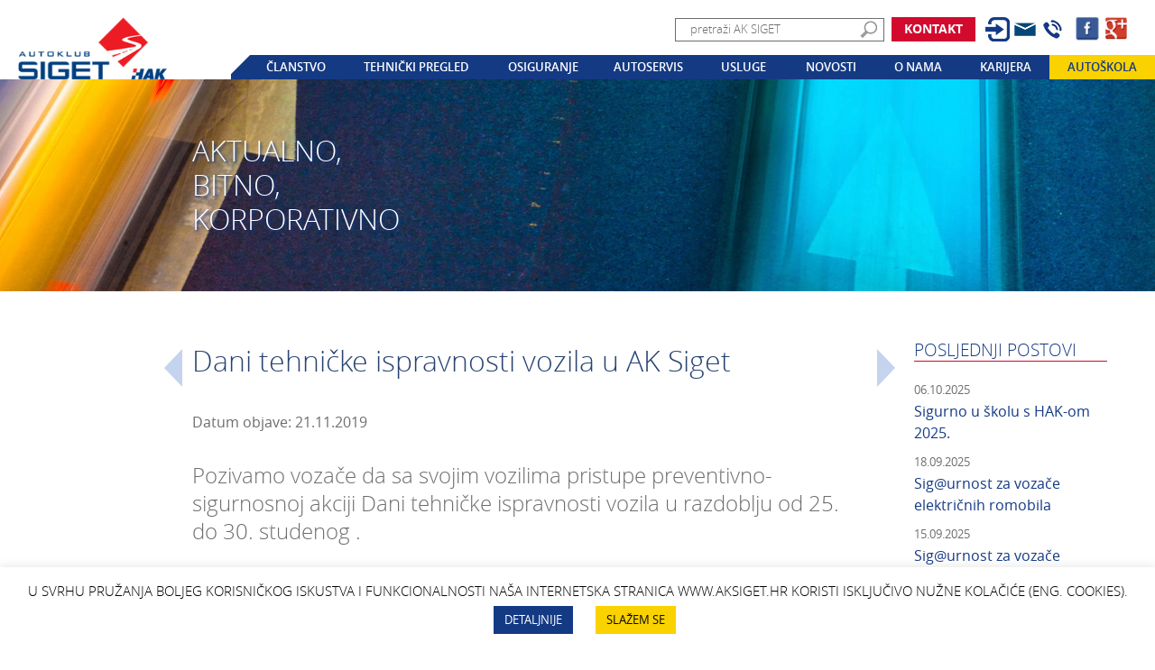

--- FILE ---
content_type: text/html; charset=UTF-8
request_url: https://aksiget.hr/aktualno/dani-tehnicke-ispravnosti-vozila-2/
body_size: 16616
content:
<!doctype html>
<!--[if lt IE 9]>       <html class="lt-ie11 lt-ie10 lt-ie9" lang="hr"> <![endif]-->
<!--[if IE 9]>          <html class="lt-ie11 lt-ie10" lang="hr"> <![endif]-->
<!--[if gt IE 10]><!--> <html class="" lang="hr"> <!--<![endif]-->
<head>
<meta charset="UTF-8" />
<title>Dani tehničke ispravnosti vozila u AK Siget - AK Siget</title>
<link rel="dns-prefetch" href="//fonts.googleapis.com">
<link rel="dns-prefetch" href="//fonts.gstatic.com">
<link rel="dns-prefetch" href="//code.jquery.com">
<link rel="dns-prefetch" href="https://www.google-analytics.com">
<link rel="dns-prefetch" href="https://maps.googleapis.com">
<link rel="dns-prefetch" href="https://maps.gstatic.com">
<meta name="viewport" content="width=device-width, initial-scale=1.0">
<meta name="format-detection" content="telephone=no">
<meta http-equiv="X-UA-Compatible" content="IE=edge" />
<meta name="google-site-verification" content="2AU8KYbQ1aNN0eJp4bQcA3wSJ3xFxnY505Z-3LWUm6I" />
<link rel="shortcut icon" href="https://aksiget.hr/wp-content/themes/aksiget/favicon.ico" />
<link rel="apple-touch-icon" href="https://aksiget.hr/wp-content/themes/aksiget/appletouch.png" />
<meta name='robots' content='index, follow, max-image-preview:large, max-snippet:-1, max-video-preview:-1' />
<style>img:is([sizes="auto" i], [sizes^="auto," i]) { contain-intrinsic-size: 3000px 1500px }</style>
<!-- This site is optimized with the Yoast SEO plugin v26.5 - https://yoast.com/wordpress/plugins/seo/ -->
<link rel="canonical" href="https://aksiget.hr/aktualno/dani-tehnicke-ispravnosti-vozila-2/" />
<meta property="og:locale" content="hr_HR" />
<meta property="og:type" content="article" />
<meta property="og:title" content="Dani tehničke ispravnosti vozila u AK Siget - AK Siget" />
<meta property="og:description" content="Cilj akcije je skrenuti pozornost vozačima na važnost tehničke ispravnosti vozila u kontekstu cestovne sigurnosti, jer je vozilo, uz vozača i cestu, ključan čimbenik te sigurnosti. Prvih 15.000 vozača koji budu sudjelovali u akciji na poklon će dobiti pakiranje od 3 litre tekućine za pranje vjetrobranskog stakla vozila koja je prilagođena uporabi u zimskim uvjetima [&hellip;]" />
<meta property="og:url" content="https://aksiget.hr/aktualno/dani-tehnicke-ispravnosti-vozila-2/" />
<meta property="og:site_name" content="AK Siget" />
<meta property="article:modified_time" content="2019-11-21T10:09:38+00:00" />
<meta name="twitter:card" content="summary_large_image" />
<meta name="twitter:label1" content="Procijenjeno vrijeme čitanja" />
<meta name="twitter:data1" content="1 minuta" />
<script type="application/ld+json" class="yoast-schema-graph">{"@context":"https://schema.org","@graph":[{"@type":"WebPage","@id":"https://aksiget.hr/aktualno/dani-tehnicke-ispravnosti-vozila-2/","url":"https://aksiget.hr/aktualno/dani-tehnicke-ispravnosti-vozila-2/","name":"Dani tehničke ispravnosti vozila u AK Siget - AK Siget","isPartOf":{"@id":"https://aksiget.hr/#website"},"datePublished":"2019-11-21T10:05:34+00:00","dateModified":"2019-11-21T10:09:38+00:00","breadcrumb":{"@id":"https://aksiget.hr/aktualno/dani-tehnicke-ispravnosti-vozila-2/#breadcrumb"},"inLanguage":"hr","potentialAction":[{"@type":"ReadAction","target":["https://aksiget.hr/aktualno/dani-tehnicke-ispravnosti-vozila-2/"]}]},{"@type":"BreadcrumbList","@id":"https://aksiget.hr/aktualno/dani-tehnicke-ispravnosti-vozila-2/#breadcrumb","itemListElement":[{"@type":"ListItem","position":1,"name":"Početna stranica","item":"https://aksiget.hr/"},{"@type":"ListItem","position":2,"name":"Blog","item":"https://aksiget.hr/aktualno/"},{"@type":"ListItem","position":3,"name":"Dani tehničke ispravnosti vozila u AK Siget"}]},{"@type":"WebSite","@id":"https://aksiget.hr/#website","url":"https://aksiget.hr/","name":"AK Siget","description":"Autoklub Siget - HAK","potentialAction":[{"@type":"SearchAction","target":{"@type":"EntryPoint","urlTemplate":"https://aksiget.hr/?s={search_term_string}"},"query-input":{"@type":"PropertyValueSpecification","valueRequired":true,"valueName":"search_term_string"}}],"inLanguage":"hr"}]}</script>
<!-- / Yoast SEO plugin. -->
<link rel="alternate" type="application/rss+xml" title="AK Siget &raquo; Kanal" href="https://aksiget.hr/feed/" />
<link rel="alternate" type="application/rss+xml" title="AK Siget &raquo; Kanal komentara" href="https://aksiget.hr/comments/feed/" />
<!-- <link rel='stylesheet' id='wp-block-library-css' href='https://aksiget.hr/wp-includes/css/dist/block-library/style.min.css?ver=a4cf8661c4c905c78b74ebf7d431542f' type='text/css' media='all' /> -->
<link rel="stylesheet" type="text/css" href="//aksiget.hr/wp-content/cache/wpfc-minified/kddyyrzp/g4nsb.css" media="all"/>
<style id='classic-theme-styles-inline-css' type='text/css'>
/*! This file is auto-generated */
.wp-block-button__link{color:#fff;background-color:#32373c;border-radius:9999px;box-shadow:none;text-decoration:none;padding:calc(.667em + 2px) calc(1.333em + 2px);font-size:1.125em}.wp-block-file__button{background:#32373c;color:#fff;text-decoration:none}
</style>
<style id='pdfemb-pdf-embedder-viewer-style-inline-css' type='text/css'>
.wp-block-pdfemb-pdf-embedder-viewer{max-width:none}
</style>
<style id='global-styles-inline-css' type='text/css'>
:root{--wp--preset--aspect-ratio--square: 1;--wp--preset--aspect-ratio--4-3: 4/3;--wp--preset--aspect-ratio--3-4: 3/4;--wp--preset--aspect-ratio--3-2: 3/2;--wp--preset--aspect-ratio--2-3: 2/3;--wp--preset--aspect-ratio--16-9: 16/9;--wp--preset--aspect-ratio--9-16: 9/16;--wp--preset--color--black: #000000;--wp--preset--color--cyan-bluish-gray: #abb8c3;--wp--preset--color--white: #ffffff;--wp--preset--color--pale-pink: #f78da7;--wp--preset--color--vivid-red: #cf2e2e;--wp--preset--color--luminous-vivid-orange: #ff6900;--wp--preset--color--luminous-vivid-amber: #fcb900;--wp--preset--color--light-green-cyan: #7bdcb5;--wp--preset--color--vivid-green-cyan: #00d084;--wp--preset--color--pale-cyan-blue: #8ed1fc;--wp--preset--color--vivid-cyan-blue: #0693e3;--wp--preset--color--vivid-purple: #9b51e0;--wp--preset--gradient--vivid-cyan-blue-to-vivid-purple: linear-gradient(135deg,rgba(6,147,227,1) 0%,rgb(155,81,224) 100%);--wp--preset--gradient--light-green-cyan-to-vivid-green-cyan: linear-gradient(135deg,rgb(122,220,180) 0%,rgb(0,208,130) 100%);--wp--preset--gradient--luminous-vivid-amber-to-luminous-vivid-orange: linear-gradient(135deg,rgba(252,185,0,1) 0%,rgba(255,105,0,1) 100%);--wp--preset--gradient--luminous-vivid-orange-to-vivid-red: linear-gradient(135deg,rgba(255,105,0,1) 0%,rgb(207,46,46) 100%);--wp--preset--gradient--very-light-gray-to-cyan-bluish-gray: linear-gradient(135deg,rgb(238,238,238) 0%,rgb(169,184,195) 100%);--wp--preset--gradient--cool-to-warm-spectrum: linear-gradient(135deg,rgb(74,234,220) 0%,rgb(151,120,209) 20%,rgb(207,42,186) 40%,rgb(238,44,130) 60%,rgb(251,105,98) 80%,rgb(254,248,76) 100%);--wp--preset--gradient--blush-light-purple: linear-gradient(135deg,rgb(255,206,236) 0%,rgb(152,150,240) 100%);--wp--preset--gradient--blush-bordeaux: linear-gradient(135deg,rgb(254,205,165) 0%,rgb(254,45,45) 50%,rgb(107,0,62) 100%);--wp--preset--gradient--luminous-dusk: linear-gradient(135deg,rgb(255,203,112) 0%,rgb(199,81,192) 50%,rgb(65,88,208) 100%);--wp--preset--gradient--pale-ocean: linear-gradient(135deg,rgb(255,245,203) 0%,rgb(182,227,212) 50%,rgb(51,167,181) 100%);--wp--preset--gradient--electric-grass: linear-gradient(135deg,rgb(202,248,128) 0%,rgb(113,206,126) 100%);--wp--preset--gradient--midnight: linear-gradient(135deg,rgb(2,3,129) 0%,rgb(40,116,252) 100%);--wp--preset--font-size--small: 13px;--wp--preset--font-size--medium: 20px;--wp--preset--font-size--large: 36px;--wp--preset--font-size--x-large: 42px;--wp--preset--spacing--20: 0.44rem;--wp--preset--spacing--30: 0.67rem;--wp--preset--spacing--40: 1rem;--wp--preset--spacing--50: 1.5rem;--wp--preset--spacing--60: 2.25rem;--wp--preset--spacing--70: 3.38rem;--wp--preset--spacing--80: 5.06rem;--wp--preset--shadow--natural: 6px 6px 9px rgba(0, 0, 0, 0.2);--wp--preset--shadow--deep: 12px 12px 50px rgba(0, 0, 0, 0.4);--wp--preset--shadow--sharp: 6px 6px 0px rgba(0, 0, 0, 0.2);--wp--preset--shadow--outlined: 6px 6px 0px -3px rgba(255, 255, 255, 1), 6px 6px rgba(0, 0, 0, 1);--wp--preset--shadow--crisp: 6px 6px 0px rgba(0, 0, 0, 1);}:where(.is-layout-flex){gap: 0.5em;}:where(.is-layout-grid){gap: 0.5em;}body .is-layout-flex{display: flex;}.is-layout-flex{flex-wrap: wrap;align-items: center;}.is-layout-flex > :is(*, div){margin: 0;}body .is-layout-grid{display: grid;}.is-layout-grid > :is(*, div){margin: 0;}:where(.wp-block-columns.is-layout-flex){gap: 2em;}:where(.wp-block-columns.is-layout-grid){gap: 2em;}:where(.wp-block-post-template.is-layout-flex){gap: 1.25em;}:where(.wp-block-post-template.is-layout-grid){gap: 1.25em;}.has-black-color{color: var(--wp--preset--color--black) !important;}.has-cyan-bluish-gray-color{color: var(--wp--preset--color--cyan-bluish-gray) !important;}.has-white-color{color: var(--wp--preset--color--white) !important;}.has-pale-pink-color{color: var(--wp--preset--color--pale-pink) !important;}.has-vivid-red-color{color: var(--wp--preset--color--vivid-red) !important;}.has-luminous-vivid-orange-color{color: var(--wp--preset--color--luminous-vivid-orange) !important;}.has-luminous-vivid-amber-color{color: var(--wp--preset--color--luminous-vivid-amber) !important;}.has-light-green-cyan-color{color: var(--wp--preset--color--light-green-cyan) !important;}.has-vivid-green-cyan-color{color: var(--wp--preset--color--vivid-green-cyan) !important;}.has-pale-cyan-blue-color{color: var(--wp--preset--color--pale-cyan-blue) !important;}.has-vivid-cyan-blue-color{color: var(--wp--preset--color--vivid-cyan-blue) !important;}.has-vivid-purple-color{color: var(--wp--preset--color--vivid-purple) !important;}.has-black-background-color{background-color: var(--wp--preset--color--black) !important;}.has-cyan-bluish-gray-background-color{background-color: var(--wp--preset--color--cyan-bluish-gray) !important;}.has-white-background-color{background-color: var(--wp--preset--color--white) !important;}.has-pale-pink-background-color{background-color: var(--wp--preset--color--pale-pink) !important;}.has-vivid-red-background-color{background-color: var(--wp--preset--color--vivid-red) !important;}.has-luminous-vivid-orange-background-color{background-color: var(--wp--preset--color--luminous-vivid-orange) !important;}.has-luminous-vivid-amber-background-color{background-color: var(--wp--preset--color--luminous-vivid-amber) !important;}.has-light-green-cyan-background-color{background-color: var(--wp--preset--color--light-green-cyan) !important;}.has-vivid-green-cyan-background-color{background-color: var(--wp--preset--color--vivid-green-cyan) !important;}.has-pale-cyan-blue-background-color{background-color: var(--wp--preset--color--pale-cyan-blue) !important;}.has-vivid-cyan-blue-background-color{background-color: var(--wp--preset--color--vivid-cyan-blue) !important;}.has-vivid-purple-background-color{background-color: var(--wp--preset--color--vivid-purple) !important;}.has-black-border-color{border-color: var(--wp--preset--color--black) !important;}.has-cyan-bluish-gray-border-color{border-color: var(--wp--preset--color--cyan-bluish-gray) !important;}.has-white-border-color{border-color: var(--wp--preset--color--white) !important;}.has-pale-pink-border-color{border-color: var(--wp--preset--color--pale-pink) !important;}.has-vivid-red-border-color{border-color: var(--wp--preset--color--vivid-red) !important;}.has-luminous-vivid-orange-border-color{border-color: var(--wp--preset--color--luminous-vivid-orange) !important;}.has-luminous-vivid-amber-border-color{border-color: var(--wp--preset--color--luminous-vivid-amber) !important;}.has-light-green-cyan-border-color{border-color: var(--wp--preset--color--light-green-cyan) !important;}.has-vivid-green-cyan-border-color{border-color: var(--wp--preset--color--vivid-green-cyan) !important;}.has-pale-cyan-blue-border-color{border-color: var(--wp--preset--color--pale-cyan-blue) !important;}.has-vivid-cyan-blue-border-color{border-color: var(--wp--preset--color--vivid-cyan-blue) !important;}.has-vivid-purple-border-color{border-color: var(--wp--preset--color--vivid-purple) !important;}.has-vivid-cyan-blue-to-vivid-purple-gradient-background{background: var(--wp--preset--gradient--vivid-cyan-blue-to-vivid-purple) !important;}.has-light-green-cyan-to-vivid-green-cyan-gradient-background{background: var(--wp--preset--gradient--light-green-cyan-to-vivid-green-cyan) !important;}.has-luminous-vivid-amber-to-luminous-vivid-orange-gradient-background{background: var(--wp--preset--gradient--luminous-vivid-amber-to-luminous-vivid-orange) !important;}.has-luminous-vivid-orange-to-vivid-red-gradient-background{background: var(--wp--preset--gradient--luminous-vivid-orange-to-vivid-red) !important;}.has-very-light-gray-to-cyan-bluish-gray-gradient-background{background: var(--wp--preset--gradient--very-light-gray-to-cyan-bluish-gray) !important;}.has-cool-to-warm-spectrum-gradient-background{background: var(--wp--preset--gradient--cool-to-warm-spectrum) !important;}.has-blush-light-purple-gradient-background{background: var(--wp--preset--gradient--blush-light-purple) !important;}.has-blush-bordeaux-gradient-background{background: var(--wp--preset--gradient--blush-bordeaux) !important;}.has-luminous-dusk-gradient-background{background: var(--wp--preset--gradient--luminous-dusk) !important;}.has-pale-ocean-gradient-background{background: var(--wp--preset--gradient--pale-ocean) !important;}.has-electric-grass-gradient-background{background: var(--wp--preset--gradient--electric-grass) !important;}.has-midnight-gradient-background{background: var(--wp--preset--gradient--midnight) !important;}.has-small-font-size{font-size: var(--wp--preset--font-size--small) !important;}.has-medium-font-size{font-size: var(--wp--preset--font-size--medium) !important;}.has-large-font-size{font-size: var(--wp--preset--font-size--large) !important;}.has-x-large-font-size{font-size: var(--wp--preset--font-size--x-large) !important;}
:where(.wp-block-post-template.is-layout-flex){gap: 1.25em;}:where(.wp-block-post-template.is-layout-grid){gap: 1.25em;}
:where(.wp-block-columns.is-layout-flex){gap: 2em;}:where(.wp-block-columns.is-layout-grid){gap: 2em;}
:root :where(.wp-block-pullquote){font-size: 1.5em;line-height: 1.6;}
</style>
<link rel='stylesheet' id='googleFonts-css' href='https://fonts.googleapis.com/css?family=Open+Sans%3A300italic%2C400italic%2C400%2C300%2C600%2C700&#038;subset=latin%2Clatin-ext&#038;ver=a4cf8661c4c905c78b74ebf7d431542f' type='text/css' media='all' />
<!-- <link rel='stylesheet' id='style-css' href='https://aksiget.hr/wp-content/themes/aksiget/css/styles.min.css?ver=1676632344' type='text/css' media='all' /> -->
<!-- <link rel='stylesheet' id='pb_animate-css' href='https://aksiget.hr/wp-content/plugins/ays-popup-box/public/css/animate.css?ver=6.1.1' type='text/css' media='all' /> -->
<!-- <link rel='stylesheet' id='cookie-law-info-css' href='https://aksiget.hr/wp-content/plugins/cookie-law-info/legacy/public/css/cookie-law-info-public.css?ver=3.3.7' type='text/css' media='all' /> -->
<!-- <link rel='stylesheet' id='cookie-law-info-gdpr-css' href='https://aksiget.hr/wp-content/plugins/cookie-law-info/legacy/public/css/cookie-law-info-gdpr.css?ver=3.3.7' type='text/css' media='all' /> -->
<link rel="stylesheet" type="text/css" href="//aksiget.hr/wp-content/cache/wpfc-minified/e466n7e2/g4nsb.css" media="all"/>
<script type="text/javascript" src="https://code.jquery.com/jquery-2.2.4.min.js" id="jquery-js"></script>
<script type="text/javascript" id="ays-pb-js-extra">
/* <![CDATA[ */
var pbLocalizeObj = {"ajax":"https:\/\/aksiget.hr\/wp-admin\/admin-ajax.php","seconds":"seconds","thisWillClose":"This will close in","icons":{"close_icon":"<svg class=\"ays_pb_material_close_icon\" xmlns=\"https:\/\/www.w3.org\/2000\/svg\" height=\"36px\" viewBox=\"0 0 24 24\" width=\"36px\" fill=\"#000000\" alt=\"Pop-up Close\"><path d=\"M0 0h24v24H0z\" fill=\"none\"\/><path d=\"M19 6.41L17.59 5 12 10.59 6.41 5 5 6.41 10.59 12 5 17.59 6.41 19 12 13.41 17.59 19 19 17.59 13.41 12z\"\/><\/svg>","close_circle_icon":"<svg class=\"ays_pb_material_close_circle_icon\" xmlns=\"https:\/\/www.w3.org\/2000\/svg\" height=\"24\" viewBox=\"0 0 24 24\" width=\"36\" alt=\"Pop-up Close\"><path d=\"M0 0h24v24H0z\" fill=\"none\"\/><path d=\"M12 2C6.47 2 2 6.47 2 12s4.47 10 10 10 10-4.47 10-10S17.53 2 12 2zm5 13.59L15.59 17 12 13.41 8.41 17 7 15.59 10.59 12 7 8.41 8.41 7 12 10.59 15.59 7 17 8.41 13.41 12 17 15.59z\"\/><\/svg>","volume_up_icon":"<svg class=\"ays_pb_fa_volume\" xmlns=\"https:\/\/www.w3.org\/2000\/svg\" height=\"24\" viewBox=\"0 0 24 24\" width=\"36\"><path d=\"M0 0h24v24H0z\" fill=\"none\"\/><path d=\"M3 9v6h4l5 5V4L7 9H3zm13.5 3c0-1.77-1.02-3.29-2.5-4.03v8.05c1.48-.73 2.5-2.25 2.5-4.02zM14 3.23v2.06c2.89.86 5 3.54 5 6.71s-2.11 5.85-5 6.71v2.06c4.01-.91 7-4.49 7-8.77s-2.99-7.86-7-8.77z\"\/><\/svg>","volume_mute_icon":"<svg xmlns=\"https:\/\/www.w3.org\/2000\/svg\" height=\"24\" viewBox=\"0 0 24 24\" width=\"24\"><path d=\"M0 0h24v24H0z\" fill=\"none\"\/><path d=\"M7 9v6h4l5 5V4l-5 5H7z\"\/><\/svg>"}};
/* ]]> */
</script>
<script type="text/javascript" src="https://aksiget.hr/wp-content/plugins/ays-popup-box/public/js/ays-pb-public.js?ver=6.1.1" id="ays-pb-js"></script>
<script type="text/javascript" id="cookie-law-info-js-extra">
/* <![CDATA[ */
var Cli_Data = {"nn_cookie_ids":[],"cookielist":[],"non_necessary_cookies":[],"ccpaEnabled":"","ccpaRegionBased":"","ccpaBarEnabled":"","strictlyEnabled":["necessary","obligatoire"],"ccpaType":"gdpr","js_blocking":"","custom_integration":"","triggerDomRefresh":"","secure_cookies":""};
var cli_cookiebar_settings = {"animate_speed_hide":"500","animate_speed_show":"500","background":"#FFF","border":"#b1a6a6c2","border_on":"","button_1_button_colour":"#fad200","button_1_button_hover":"#c8a800","button_1_link_colour":"#0a0a0a","button_1_as_button":"1","button_1_new_win":"","button_2_button_colour":"#333","button_2_button_hover":"#292929","button_2_link_colour":"#444","button_2_as_button":"","button_2_hidebar":"","button_3_button_colour":"#143a84","button_3_button_hover":"#102e6a","button_3_link_colour":"#fff","button_3_as_button":"1","button_3_new_win":"","button_4_button_colour":"#143a84","button_4_button_hover":"#102e6a","button_4_link_colour":"#ffffff","button_4_as_button":"1","button_7_button_colour":"#61a229","button_7_button_hover":"#4e8221","button_7_link_colour":"#fff","button_7_as_button":"1","button_7_new_win":"","font_family":"inherit","header_fix":"","notify_animate_hide":"1","notify_animate_show":"","notify_div_id":"#cookie-law-info-bar","notify_position_horizontal":"right","notify_position_vertical":"bottom","scroll_close":"","scroll_close_reload":"","accept_close_reload":"","reject_close_reload":"","showagain_tab":"","showagain_background":"#fff","showagain_border":"#000","showagain_div_id":"#cookie-law-info-again","showagain_x_position":"100px","text":"#000","show_once_yn":"","show_once":"10000","logging_on":"","as_popup":"","popup_overlay":"1","bar_heading_text":"","cookie_bar_as":"banner","popup_showagain_position":"bottom-right","widget_position":"left"};
var log_object = {"ajax_url":"https:\/\/aksiget.hr\/wp-admin\/admin-ajax.php"};
/* ]]> */
</script>
<script type="text/javascript" src="https://aksiget.hr/wp-content/plugins/cookie-law-info/legacy/public/js/cookie-law-info-public.js?ver=3.3.7" id="cookie-law-info-js"></script>
<script type="text/javascript" src="https://aksiget.hr/wp-content/themes/aksiget/js/head.min.js?ver=1493968003" id="head_script-js"></script>
<link rel="https://api.w.org/" href="https://aksiget.hr/wp-json/" /><link rel="alternate" title="oEmbed (JSON)" type="application/json+oembed" href="https://aksiget.hr/wp-json/oembed/1.0/embed?url=https%3A%2F%2Faksiget.hr%2Faktualno%2Fdani-tehnicke-ispravnosti-vozila-2%2F" />
<link rel="alternate" title="oEmbed (XML)" type="text/xml+oembed" href="https://aksiget.hr/wp-json/oembed/1.0/embed?url=https%3A%2F%2Faksiget.hr%2Faktualno%2Fdani-tehnicke-ispravnosti-vozila-2%2F&#038;format=xml" />
<!-- ga -->
<script>
(function(i,s,o,g,r,a,m){i['GoogleAnalyticsObject']=r;i[r]=i[r]||function(){
(i[r].q=i[r].q||[]).push(arguments)},i[r].l=1*new Date();a=s.createElement(o),
m=s.getElementsByTagName(o)[0];a.async=1;a.src=g;m.parentNode.insertBefore(a,m)
})(window,document,'script','https://www.google-analytics.com/analytics.js','ga');
ga('create', 'UA-78199583-1', 'auto');
ga('send', 'pageview');
</script>
<script>
(function() {
// IE8 polyfill
if (!Date.now) {
Date.now = function now() { return new Date().getTime(); };
}
function readCookie(name) {
var nameEQ = name + "=",
ca = document.cookie.split(';');
for(var i=0; i < ca.length; i++) {
var c = ca[i];
while (c.charAt(0)==' ') {
c = c.substring(1,c.length);
}
if (c.indexOf(nameEQ) == 0) {
return c.substring(nameEQ.length, c.length);
}
}
return null;
}
var cookieKey = 'gaUid',
existingCookieValue = readCookie(cookieKey);
if (existingCookieValue) {
ga('set', 'userId', existingCookieValue);
}
else {
var newCookieValue = (Date.now() + Math.random().toString(36).substr(2)).toUpperCase(),
newCookieExpires = (new Date(new Date().getTime() + (1000 * 60 * 60 * 24 * 182))).toUTCString(),
newCookie = cookieKey + '=' + newCookieValue + '; expires=' + newCookieExpires + '; path=/';
document.cookie = newCookie;
ga('set', 'userId', newCookieValue);
}
})(window,document);
</script><link rel="icon" href="https://aksiget.hr/wp-content/uploads/2021/04/cropped-logotip-vertik-32x32.jpg" sizes="32x32" />
<link rel="icon" href="https://aksiget.hr/wp-content/uploads/2021/04/cropped-logotip-vertik-192x192.jpg" sizes="192x192" />
<link rel="apple-touch-icon" href="https://aksiget.hr/wp-content/uploads/2021/04/cropped-logotip-vertik-180x180.jpg" />
<meta name="msapplication-TileImage" content="https://aksiget.hr/wp-content/uploads/2021/04/cropped-logotip-vertik-270x270.jpg" />
<style type="text/css" id="wp-custom-css">
/* Forma za upis u autoskolu */
.form
{
display: flex;
flex-wrap: wrap;
justify-content: space-between;
width: 100%;
}
/* Forma za upis u autoskolu - naslovi i containeri */
.form__section_title
{
width: 100%;
padding: 20px 0px 10px 0px;
}
.form__item
{
width: 100%;
}
.form--item-30
{
width: 100%;
}
.form--item-100
{
width: 100% !important;
}
.form--hidden
{
display: none;
}
/* Forma za upis u autoskolu - inputi */
.form input,
.form select,
.form textarea
{
-webkit-transition: border 250ms;
transition: border 250ms;
width: 100%;
padding: 0.5em;
margin-top: 0.5em;
margin-bottom: 10px;
border: 1px solid #6d6d6d;
background: #f7f7f7;
color: #143a84;
outline: none;
}
.form input,
.form select
{
height: 2.5em;
}
.form input[type="file"]
{
padding: 0.4em 0.5em;
border: 0px;
background: #ffffff;
}
.form input:focus,
.form select:focus,
.form textarea:focus
{
border-color: #143a84;
}
.form input[type="submit"]
{
height: 2.5em;
color: #fff;
font-weight: 600;
background: #143a84;
border: 0;
text-transform: uppercase;
-webkit-transition: opacity 0.3s;
transition: opacity 0.3s;
}
.form input[type="submit"]:hover
{
opacity: 0.8;
}
#user_login, #user_pass{
border-radius: 5px;
padding: 5px;
border: 1px solid gray;
width: 100%;
}
#wp-submit{
border: 1px solid gray;
background: #143a84 !important;
color: #fff;
padding: 10px 30px;
border-radius: 5px;
}
.login-remember{
display: none;
}
@media screen and (min-width: 992px)
{
.form__item
{
width: calc(50% - 10px);
}
.form--item-30
{
width: calc(33% - 10px);
}
}
.tableresponsive tr, .tableresponsive td{
border-bottom: 1px solid grey!important;
}
@media only screen and (max-width: 600px) {
#header nav>ul>li .subnav .item:before{
display: none;
background: none;
}
.tableresponsive{
width: 100%;
}
}		</style>
<script>window.jQuery || document.write('<script src="https://aksiget.hr/wp-content/themes/aksiget/js/jquery.min.js"><\/script>')</script>
<!--[if lt IE 10]>
<script type="text/javascript" src="//html5shiv.googlecode.com/svn/trunk/html5.js"></script>
<script type="text/javascript">window.html5 || document.write('<script type="text/javascript" src="https://aksiget.hr/wp-content/themes/aksiget/js/src/libs/lt-ie9/html5shiv.min.js"><\/script>')</script>
<script type="text/javascript" src="https://aksiget.hr/wp-content/themes/aksiget/js/src/libs/lt-ie9/respond.min.js"><\/script>
<script type="text/javascript" src="https://aksiget.hr/wp-content/themes/aksiget/js/src/libs/lt-ie9/selectivizr.js"></script>
<![endif]-->
</head>
<body data-rsssl=1 class="wp-singular blogpost-template-default single single-blogpost postid-2254 wp-theme-aksiget user-registration-page ur-settings-sidebar-show">
<!--[if lt IE 8]>
<div class="browsehappy grid_base">Koristite <strong>zastarijeli</strong> preglednik. Molimo Vas da <a href="http://browsehappy.com/">nadogradite svoj preglednik</a> kako bi poboljšali svoje iskustvo pregledavanja internet stranica.</div>
<![endif]-->
<div id="wrapper">
<header id="header" class="grid_base">
<a href="https://aksiget.hr" id="logo" class="loading-indicator img-wrap">
<picture>
<!--[if IE 9]><video style="display: none;"><![endif]-->
<source srcset="https://aksiget.hr/wp-content/themes/aksiget/images/aksiget-logo-new.png" media="(min-width: 1600px)">
<!--[if IE 9]></video><![endif]-->
<img srcset="https://aksiget.hr/wp-content/themes/aksiget/images/aksiget-logo-new-medium.png" alt="Auto Klub Siget">
</picture>
</a>
<div class="top-row clearfix">
<ul id="social">
<li class="fb"><a href="https://www.facebook.com/Autoklub-Siget-472411232898374/" target="_blank" title="facebook"></a></li>
<li class="gp"><a href="#" target="_blank" title="google+"></a></li>
</ul>
<ul id="top-contacts">
<li class="contact"><a href="#kontakt" title="kontakt">Kontakt</a></li>
<li class="prijava"><a href="http://extranet.aksiget.hr/" title="prijava"></a></li>
<li class="mail"><a href="https://aksiget.hr/kontakt/" title="kontakt"></a></li>
<li class="phone"><a href="tel:+38516502222" title="telefon" onmousedown="ga('send', 'event', 'klik na telefon', 'telefon');"></a></li>
</ul>
<div id="search" class="toggleCont">
<form role="search" method="get" class="search-form" action="https://aksiget.hr/">
<label>
<input type="search" class="search-field" placeholder="pretraži AK SIGET" value="" name="s" title="Pretraži:" />
</label>
<input type="submit" class="search-submit" value="Pretraži" />
</form>        </div>
<a href="#" id="searchToggle"></a>
</div>
<a href="#" id="nav-toggle"></a>
<nav>
<ul class="main-nav">
<li class="item custom">
<a href="https://aksiget.hr/clanstvo/" class="title">
Članstvo                </a>
<ul class="subnav">
<li class="item">
<a href="https://aksiget.hr/clanstvo/pogodnosti-za-clanove-hak-autokluba-siget/" class="title">Osnovno članstvo<div class="subnav-content"><div class="text-short grid_6"><div>Postanite član Autokluba Siget koji broji više od 35.000 zadovoljnih članova!</div></div></div></a>
</li>
<li class="item">
<a href="https://aksiget.hr/clanstvo/obiteljsko-clanstvo/" class="title">Obiteljsko članstvo<div class="subnav-content"><div class="text-short grid_6"><div>Članstvo za cijelu obitelj uz jedinstveni iznos članarine! </div></div></div></a>
</li>
</ul>
</li>                           
<li class="item custom">
<a href="https://aksiget.hr/tehnicki-pregled/" class="title">
Tehnički pregled                </a>
<ul class="subnav">
<li class="item">
<a href="https://aksiget.hr/tehnicki-pregled/tehnicki-pregled/" class="title">Tehnički pregled<div class="subnav-content"><div class="img-wrap grid_6" style="background-image:url(https://aksiget.hr/wp-content/uploads/2015/07/IMG_2182-370x247.jpg);"></div><div class="text-short grid_6"><div>Odličnom organizacijom stvoreni su uvjeti za tehnički pregled bez gužvi i čekanja. Uvjerite se!</div></div></div></a>
</li>
<li class="item">
<a href="https://aksiget.hr/tehnicki-pregled/tehnicki-pregled/registracija/" class="title">Registracija<div class="subnav-content"><div class="text">Naše ljubazno osoblje rado će vam pomoći kako biste brzo i jednostavno registrirali svoje vozilo ili produljiti prometnu uslugu, a stoji vam na raspolaganju i za sve dodatne informacije.</div></div></a>
</li>
<li class="item">
<a href="https://aksiget.hr/tehnicki-pregled/homologacija/" class="title">Homologacija<div class="subnav-content"><div class="text">  Ispitivanje i utvrđivanje sukladnosti ispitivanih dijelova prema europskim pravilnicima ili smjernicama obavite u našem klubu!</div></div></a>
</li>
<li class="item">
<a href="https://aksiget.hr/tehnicki-pregled/homologacija/atesti/" class="title">Atesti<div class="subnav-content"><div class="text">Pružamo uslugu atestiranja vozila prema važećim zakonskim propisima, bez obzira radilo se o atestu plinske instalacije ili prikolice iz samogradnje!</div></div></a>
</li>
<li class="item">
<a href="https://aksiget.hr/clanstvo/pitanja-i-odgovori-koji-vam-mogu-pomoci/" class="title">Pitanja i odgovori<div class="subnav-content"><div class="img-wrap grid_6" style="background-image:url(https://aksiget.hr/wp-content/uploads/2015/07/Comp_77601170-372x247.jpg);"></div><div class="text-short grid_6"><div>Pronađite odgovore na svoja pitanja!</div></div></div></a>
</li>
</ul>
</li>                           
<li class="item custom">
<a href="https://aksiget.hr/osiguranje/" class="title">
Osiguranje                </a>
</li>                           
<li class="item autoservice">
<a href="https://aksiget.hr/autoservis/auto-servis-za-sve-vase-potrebe/" class="title">
Autoservis                </a>
</li>                           
<li class="item custom">
<a href="https://aksiget.hr/usluge/" class="title">
Usluge                </a>
<ul class="subnav">
<li class="item">
<a href="https://aksiget.hr/pomoc-na-cesti/pomoc-na-cesti/" class="title">Služba pomoći na cesti<div class="subnav-content"><div class="text">Pozivom na 1987 od 0 do 24 h na raspolaganju vam je naša Služba za pomoć na cesti</div></div></a>
</li>
<li class="item">
<a href="https://aksiget.hr/usluge/2877-2" class="title">Međunarodne vozačke dozvole</a>
</li>
<li class="item">
<a href="https://aksiget.hr/usluge/dozvola-za-upravljanje-tudim-vozilom" class="title">Dozvola za upravljanje tuđim vozilom u inozemstvu</a>
</li>
<li class="item">
<a href="https://aksiget.hr/usluge/unajmite-klupsku-jedrilicu/" class="title">Nautika<div class="subnav-content"><div class="img-wrap grid_6" style="background-image:url(https://aksiget.hr/wp-content/uploads/2015/07/nav-nautika.jpg);"></div><div class="text-short grid_6"><div>Ponuda za članove – unajmite klupsku jedrilicu s popustom</div></div></div></a>
</li>
<li class="item">
<a href="https://aksiget.hr/usluge/unajmite-klupsku-jedrilicu/tecajevi-za-voditelja-brodice/" class="title">Tečajevi za voditelja brodice<div class="subnav-content"><div class="text">Tečajeve organiziramo kroz cijelu godinu, jednom mjesečno ili prema zahtjevima kandidata!</div></div></a>
</li>
<li class="item">
<a href="https://aksiget.hr/usluge/procjena-stete/" class="title">Procjena štete vozila<div class="subnav-content"><div class="img-wrap grid_6" style="background-image:url(https://aksiget.hr/wp-content/uploads/2015/07/ISTAKNUTO-procjena1-372x247.jpg);"></div><div class="text-short grid_6"><div>Uz pomoć našeg ljubaznog osoblja obavite stručnu i neovisnu procjenu oštećenog vozila, ispunite zapisnik i predajte dokumentaciju. </div></div></div></a>
</li>
<li class="item">
<a href="https://aksiget.hr/rezervacije/" class="title">Rezervacije termina</a>
</li>
</ul>
</li>                           
<li class="item custom">
<a href="https://aksiget.hr/aktualno/" class="title">
Novosti                </a>
</li>                           
<li class="item page">
<a href="https://aksiget.hr/o-nama/" class="title">
O nama                </a>
</li>                           
<li class="item page">
<a href="https://aksiget.hr/karijera/" class="title">
Karijera                </a>
</li>                           
<li class="item page">
<a href="https://aksiget.hr/autoskola-naslovnica/" class="title">
Autoškola                </a>
<ul class="subnav">
<li class="item">
<a href="https://aksiget.hr/autoskola-naslovnica/" class="title">Početna stranica</a>
</li>
<li class="item">
<a href="https://aksiget.hr/autoskola/upisi-u-autoskolu/" class="title">Nastava</a>
</li>
<li class="item">
<a href="https://aksiget.hr/autoskola/cjenik/" class="title">Cjenik</a>
</li>
<li class="item">
<a href="https://aksiget.hr/autoskola/dodatno/" class="title">Dodatno</a>
</li>
<li class="item">
<a href="https://aksiget.hr/autoskola/obavijesti/" class="title">Obavijesti</a>
</li>
</ul>
</li>                           
</li>                           
</li>                           
</li>                           
</li>                           
</li>                           
</ul>
</nav>
</header>
<div class="featured-image blogpost">
<div class="slide">
<div class="loading-indicator img-wrap">
<a href="https://aksiget.hr/aktualno/">
<img class="lazyload" src="[data-uri]" data-src="https://aksiget.hr/wp-content/themes/aksiget/images/featured-blog.jpg" alt="" />   
</a>
</div>
<div class="text">
<a href="https://aksiget.hr/aktualno/">
Aktualno,<br />
bitno,<br />
korporativno
</a>
</div>
</div>
</div>
<section id="content" class="blogpost single" role="main">
<article class="post-article clearfix">
<div class="main-wrap grid_7">
<div class="prev-post"><a href="https://aksiget.hr/aktualno/otkrivamo-detalje-vip-exclusive/" rel="prev">prethodni</a></div>
<div class="next-post"><a href="https://aksiget.hr/aktualno/besplatna-provjera-kvalitete-rashladne-tekucine-ispravnosti-akumulatora-kocnica-vaseg-automobila/" rel="next">sljedeći</a></div>
<h1 class="title">Dani tehničke ispravnosti vozila u AK Siget</h1>
<div class="date">Datum objave: 21.11.2019</div>
<div class="text intro">
Pozivamo vozače da sa svojim vozilima pristupe preventivno-sigurnosnoj akciji Dani tehničke ispravnosti vozila u razdoblju od 25. do 30. studenog .                </div>
<div class="text main">
<p>Cilj akcije je skrenuti pozornost vozačima na važnost tehničke ispravnosti vozila u kontekstu cestovne sigurnosti, jer je vozilo, uz vozača i cestu, ključan čimbenik te sigurnosti.<br />
Prvih 15.000 vozača koji budu sudjelovali u akciji na poklon će dobiti pakiranje od 3 litre tekućine za pranje vjetrobranskog stakla vozila koja je prilagođena uporabi u zimskim uvjetima (otporna na smrzavanje do – 25oC), čime se vozače želi dodatno motivirati da pristupe akciji (15.000 poklon pakiranja tekućine raspoređeno je po svim stanicama za redovni tehnički pregled vozila u RH).</p>
<p>U sklopu akcije nema sankcioniranja vozača za čija se vozila utvrdi da su tehnički neispravna, nego će ih se savjetovati o načinu otklanjanja neispravnosti i uputiti u ovlašteni servis. Pristupanje preventivnom tehničkom pregledu nema naknade.</script></script></script></script></script></script></script></script></p>
</div>
<ul class="socialShareList">
<li class="item fb">
<a href="http://www.facebook.com/sharer/sharer.php?u=https%3A%2F%2Faksiget.hr%2Faktualno%2Fdani-tehnicke-ispravnosti-vozila-2%2F&title=Dani tehničke ispravnosti vozila u AK Siget" target="_blank" rel="noopener nofollow"></a>
</li><li class="item gp">
<a href="https://plus.google.com/share?url=https%3A%2F%2Faksiget.hr%2Faktualno%2Fdani-tehnicke-ispravnosti-vozila-2%2F" target="_blank" rel="noopener nofollow"></a>
</li><li class="item tw">
<a href="http://twitter.com/intent/tweet?status=Dani tehničke ispravnosti vozila u AK Siget+https%3A%2F%2Faksiget.hr%2Faktualno%2Fdani-tehnicke-ispravnosti-vozila-2%2F" target="_blank" rel="noopener nofollow"></a>
</li><li class="item pi">
<a href="http://pinterest.com/pin/create/bookmarklet/?media=https%3A%2F%2Faksiget.hr%2Fwp-content%2Fthemes%2Faksiget%2Fimages%2Faksiget-logo.png&url=http%3A%2F%2Fgoogle.com&is_video=false&description=Dani tehničke ispravnosti vozila u AK Siget" target="_blank" rel="noopener nofollow"></a>
</li>
</ul>
</div>
<aside class="grid_3 blog-sidebar">
<h3 class="title2">Posljednji postovi</h3>
<ul class="recent">
<li>
<div class="date">
06.10.2025                </div>
<a href="https://aksiget.hr/aktualno/sigurno-u-skolu-s-hak-om-2025/">Sigurno u školu s HAK-om 2025.</a>
</li>
<li>
<div class="date">
18.09.2025                </div>
<a href="https://aksiget.hr/aktualno/sigurnost-za-vozace-elektricnih-romobila/">Sig@urnost za vozače električnih romobila</a>
</li>
<li>
<div class="date">
15.09.2025                </div>
<a href="https://aksiget.hr/aktualno/sigurnost-za-vozace-mopeda-i-motocikala/">Sig@urnost za vozače mopeda i motocikala</a>
</li>
</ul>
<h3 class="title2">Po kategorijama</h3>
<ul class="category-list">
<li><a href="https://aksiget.hr/kategorija/drustveno-korisni/">Društveno korisni</a></li>
<li><a href="https://aksiget.hr/kategorija/projekt/">Projekt</a></li>
<li><a href="https://aksiget.hr/kategorija/edukacija/">Edukacija</a></li>
<li><a href="https://aksiget.hr/kategorija/dogodilo-se/">Dogodilo se</a></li>
<li><a href="https://aksiget.hr/kategorija/savjeti/">Savjeti</a></li>
<li><a href="https://aksiget.hr/kategorija/pogodnosti/">Pogodnosti</a></li>
<li><a href="https://aksiget.hr/kategorija/obavijesti/">Obavijesti</a></li>
<li><a href="https://aksiget.hr/kategorija/akcije/">Akcije</a></li>
</ul>
<h3 class="title2">Arhiva</h3>
<ul>
<li><a href='https://aksiget.hr/2025/?post_type=blogpost'>2025</a></li>
<li><a href='https://aksiget.hr/2024/?post_type=blogpost'>2024</a></li>
<li><a href='https://aksiget.hr/2023/?post_type=blogpost'>2023</a></li>
<li><a href='https://aksiget.hr/2022/?post_type=blogpost'>2022</a></li>
<li><a href='https://aksiget.hr/2021/?post_type=blogpost'>2021</a></li>
<li><a href='https://aksiget.hr/2020/?post_type=blogpost'>2020</a></li>
<li><a href='https://aksiget.hr/2019/?post_type=blogpost'>2019</a></li>
<li><a href='https://aksiget.hr/2018/?post_type=blogpost'>2018</a></li>
<li><a href='https://aksiget.hr/2017/?post_type=blogpost'>2017</a></li>
<li><a href='https://aksiget.hr/2016/?post_type=blogpost'>2016</a></li>
<li><a href='https://aksiget.hr/2015/?post_type=blogpost'>2015</a></li>
</ul>
</aside>
</article>
<h2 class="title3">Iz iste kategorije</h2>
<section class="blog-box-wrap clearfix">
<article class="blog-box">
<a href="https://aksiget.hr/aktualno/prestanak-suradnje-erste-card-cluba-i-hrvatskog-autokluba/">
<div class="loading-indicator img-wrap">
<picture>
<!--[if IE 9]><video style="display: none;"><![endif]-->
<source srcset="https://aksiget.hr/wp-content/uploads/2021/12/Dizajn-bez-naslova-12-400x335.jpg" media="(min-width: 768px)">
<source srcset="https://aksiget.hr/wp-content/uploads/2021/12/Dizajn-bez-naslova-12-400x335.jpg 1.5x" media="(min-width: 280px)">
<!--[if IE 9]></video><![endif]-->
<img class="lazyload" src="[data-uri]" data-srcset="https://aksiget.hr/wp-content/uploads/2021/12/Dizajn-bez-naslova-12-400x335.jpg" alt="">
</picture>
</div>
</a>
<a href="https://aksiget.hr/aktualno/prestanak-suradnje-erste-card-cluba-i-hrvatskog-autokluba/" class="wrap">
<div class="categories">
Akcije                            Obavijesti                            Pogodnosti                    </div>
<h2 class="title">Prestanak suradnje Erste Card Cluba i Hrvatskog autokluba</h1>
<div class="date">28.12.2021</div>
</a>
</article>
<article class="blog-box">
<a href="https://aksiget.hr/aktualno/besplatan-preventivni-pregled-vozila/">
<div class="loading-indicator img-wrap">
<picture>
<!--[if IE 9]><video style="display: none;"><![endif]-->
<source srcset="https://aksiget.hr/wp-content/uploads/2021/10/Picture1-400x208.png" media="(min-width: 768px)">
<source srcset="https://aksiget.hr/wp-content/uploads/2021/10/Picture1-400x208.png 1.5x" media="(min-width: 280px)">
<!--[if IE 9]></video><![endif]-->
<img class="lazyload" src="[data-uri]" data-srcset="https://aksiget.hr/wp-content/uploads/2021/10/Picture1-400x208.png" alt="">
</picture>
</div>
</a>
<a href="https://aksiget.hr/aktualno/besplatan-preventivni-pregled-vozila/" class="wrap">
<div class="categories">
Akcije                    </div>
<h2 class="title">Besplatan preventivni pregled vozila</h1>
<div class="text intro">
Pozivamo sve vozače Grada Zagreba na kontrolu svojeg vozila.             </div>
<div class="date">01.10.2021</div>
</a>
</article>
<article class="blog-box">
<a href="https://aksiget.hr/aktualno/akcija-kontrole-i-punjenja-klima-uredaja/">
<div class="loading-indicator img-wrap">
<picture>
<!--[if IE 9]><video style="display: none;"><![endif]-->
<source srcset="https://aksiget.hr/wp-content/uploads/2020/05/vehicle-3872550_1280-e1589378470841-400x187.jpg" media="(min-width: 768px)">
<source srcset="https://aksiget.hr/wp-content/uploads/2020/05/vehicle-3872550_1280-e1589378470841-400x187.jpg 1.5x" media="(min-width: 280px)">
<!--[if IE 9]></video><![endif]-->
<img class="lazyload" src="[data-uri]" data-srcset="https://aksiget.hr/wp-content/uploads/2020/05/vehicle-3872550_1280-e1589378470841-400x187.jpg" alt="klima uređaj">
</picture>
</div>
</a>
<a href="https://aksiget.hr/aktualno/akcija-kontrole-i-punjenja-klima-uredaja/" class="wrap">
<div class="categories">
Akcije                    </div>
<h2 class="title">Akcija kontrole klima uređaja</h1>
<div class="text intro">
Stižu nam topli dani, odlasci na put i godišnje odmore i s time Vas pozivamo da iskoristite trenutnu akciju kontrole klima uređaja!             </div>
<div class="date">09.06.2021</div>
</a>
</article>
<article class="blog-box">
<a href="https://aksiget.hr/aktualno/besplatna-provjera-kvalitete-rashladne-tekucine-ispravnosti-akumulatora-kocnica-vaseg-automobila/">
<div class="loading-indicator img-wrap">
<picture>
<!--[if IE 9]><video style="display: none;"><![endif]-->
<source srcset="https://aksiget.hr/wp-content/uploads/2019/12/af-400x285.jpg" media="(min-width: 768px)">
<source srcset="https://aksiget.hr/wp-content/uploads/2019/12/af-400x285.jpg 1.5x" media="(min-width: 280px)">
<!--[if IE 9]></video><![endif]-->
<img class="lazyload" src="[data-uri]" data-srcset="https://aksiget.hr/wp-content/uploads/2019/12/af-400x285.jpg" alt="">
</picture>
</div>
</a>
<a href="https://aksiget.hr/aktualno/besplatna-provjera-kvalitete-rashladne-tekucine-ispravnosti-akumulatora-kocnica-vaseg-automobila/" class="wrap">
<div class="categories">
Akcije                    </div>
<h2 class="title">Besplatan pregled vozila za zimu</h1>
<div class="text intro">
Ove subote, 14.12, od 08:00 do 14:00 sati pozivamo sve vozače Grada Zagreba na besplatan pregled automobila, na kojem možete provjeriti ispravnost zimskih guma, akumulatora, tekućina kao i svih ostalih ključnih dijelova vašeg limenog ljubimca kojem u zimskim danima treba posvetiti posebnu pažnju.             </div>
<div class="date">10.12.2019</div>
</a>
</article>
<article class="blog-box">
<a href="https://aksiget.hr/aktualno/dani-tehnicke-ispravnosti-vozila-2/">
<div class="loading-indicator img-wrap">
<picture>
<!--[if IE 9]><video style="display: none;"><![endif]-->
<source srcset="https://aksiget.hr/wp-content/uploads/2019/11/Besplatan-pregled-tehničke-ispravnosti-vozila-400x486.jpg" media="(min-width: 768px)">
<source srcset="https://aksiget.hr/wp-content/uploads/2019/11/Besplatan-pregled-tehničke-ispravnosti-vozila-400x486.jpg 1.5x" media="(min-width: 280px)">
<!--[if IE 9]></video><![endif]-->
<img class="lazyload" src="[data-uri]" data-srcset="https://aksiget.hr/wp-content/uploads/2019/11/Besplatan-pregled-tehničke-ispravnosti-vozila-400x486.jpg" alt="">
</picture>
</div>
</a>
<a href="https://aksiget.hr/aktualno/dani-tehnicke-ispravnosti-vozila-2/" class="wrap">
<div class="categories">
Akcije                    </div>
<h2 class="title">Dani tehničke ispravnosti vozila u AK Siget</h1>
<div class="text intro">
Pozivamo vozače da u stanici za tehnički pregled Autokluba Siget svojim vozilima pristupe preventivno-sigurnosnoj akciji Dani tehničke ispravnosti vozila u razdoblju od 25. do 30. studenog.            </div>
<div class="date">21.11.2019</div>
</a>
</article>
</section>
<div class="clearfix"></div>
<div class="circle-list">
<ul>
<li class="grid_2">
<h3><a href="https://aksiget.hr/clanstvo/pogodnosti-za-clanove-hak-autokluba-siget/">Članstvo</a></h3>
<div class="wrap">
<div class="loading-indicator img-wrap">
<a href="https://aksiget.hr/clanstvo/pogodnosti-za-clanove-hak-autokluba-siget/">
<picture>
<!--[if IE 9]><video style="display: none;"><![endif]-->
<source data-srcset="https://aksiget.hr/wp-content/uploads/2015/07/ISTAKNUTO-clanstvo1-400x400.jpg" media="(min-width: 1900px)">
<!--[if IE 9]></video><![endif]-->
<img class="lazyload" src="[data-uri]" data-srcset="https://aksiget.hr/wp-content/uploads/2015/07/ISTAKNUTO-clanstvo1-250x250.jpg" alt="">
</picture>
</a>
</div>
<a href="https://aksiget.hr/clanstvo/pogodnosti-za-clanove-hak-autokluba-siget/" class="text-wrap">
<div class="text">
<p>NAŠI MODELI NISU MRŠAVI</script></script></script></script></script></script></script></script></p>
<span class="more">više</span>
</div>
</a>
</div>
</li>
<li class="grid_2">
<h3><a href="https://aksiget.hr/tehnicki-pregled/tehnicki-pregled/">Tehnički pregled</a></h3>
<div class="wrap">
<div class="loading-indicator img-wrap">
<a href="https://aksiget.hr/tehnicki-pregled/tehnicki-pregled/">
<picture>
<!--[if IE 9]><video style="display: none;"><![endif]-->
<source data-srcset="https://aksiget.hr/wp-content/uploads/2015/07/ISTAKNUTO-tehnički1-400x400.jpg" media="(min-width: 1900px)">
<!--[if IE 9]></video><![endif]-->
<img class="lazyload" src="[data-uri]" data-srcset="https://aksiget.hr/wp-content/uploads/2015/07/ISTAKNUTO-tehnički1-250x250.jpg" alt="">
</picture>
</a>
</div>
<a href="https://aksiget.hr/tehnicki-pregled/tehnicki-pregled/" class="text-wrap">
<div class="text">
<p></script></script></script></script></script></script></script></script></p>
<span class="more">više</span>
</div>
</a>
</div>
</li>
<li class="grid_2">
<h3><a href="https://aksiget.hr/osiguranje/brzo-i-pouzdano-do-polica-osiguranja/">Osiguranje</a></h3>
<div class="wrap">
<div class="loading-indicator img-wrap">
<a href="https://aksiget.hr/osiguranje/brzo-i-pouzdano-do-polica-osiguranja/">
<picture>
<!--[if IE 9]><video style="display: none;"><![endif]-->
<source data-srcset="https://aksiget.hr/wp-content/uploads/2015/07/ISTAKNUTO-osiguranje2-400x400.jpg" media="(min-width: 1900px)">
<!--[if IE 9]></video><![endif]-->
<img class="lazyload" src="[data-uri]" data-srcset="https://aksiget.hr/wp-content/uploads/2015/07/ISTAKNUTO-osiguranje2-250x250.jpg" alt="">
</picture>
</a>
</div>
<a href="https://aksiget.hr/osiguranje/brzo-i-pouzdano-do-polica-osiguranja/" class="text-wrap">
<div class="text">
<p>NIJE SIGURNO ŠTO JE SIGURNO VEĆ ONO ŠTO JE OSIGURANO</p>
<span class="more">više</span>
</div>
</a>
</div>
</li>
<li class="grid_2">
<h3><a href="https://aksiget.hr/autoservis/auto-servis-za-sve-vase-potrebe/">Autoservis</a></h3>
<div class="wrap">
<div class="loading-indicator img-wrap">
<a href="https://aksiget.hr/autoservis/auto-servis-za-sve-vase-potrebe/">
<picture>
<!--[if IE 9]><video style="display: none;"><![endif]-->
<source data-srcset="https://aksiget.hr/wp-content/uploads/2015/07/AUTOSERVIS-galerija-2-upload-2-400x400.jpg" media="(min-width: 1900px)">
<!--[if IE 9]></video><![endif]-->
<img class="lazyload" src="[data-uri]" data-srcset="https://aksiget.hr/wp-content/uploads/2015/07/AUTOSERVIS-galerija-2-upload-2-250x250.jpg" alt="">
</picture>
</a>
</div>
<a href="https://aksiget.hr/autoservis/auto-servis-za-sve-vase-potrebe/" class="text-wrap">
<div class="text">
<p>VJERUJ U ANĐELE ALI PROVJERI ISPRAVNOST VOZILA</p>
<span class="more">više</span>
</div>
</a>
</div>
</li>
<li class="grid_2">
<h3><a href="https://aksiget.hr/tehnicki-pregled/tehnicki-pregled/">Procjena vrijednosti vozila</a></h3>
<div class="wrap">
<div class="loading-indicator img-wrap">
<a href="https://aksiget.hr/tehnicki-pregled/tehnicki-pregled/">
<picture>
<!--[if IE 9]><video style="display: none;"><![endif]-->
<source data-srcset="https://aksiget.hr/wp-content/uploads/2015/07/ISTAKNUTO-procjena-400x400.jpg" media="(min-width: 1900px)">
<!--[if IE 9]></video><![endif]-->
<img class="lazyload" src="[data-uri]" data-srcset="https://aksiget.hr/wp-content/uploads/2015/07/ISTAKNUTO-procjena-250x250.jpg" alt="">
</picture>
</a>
</div>
<a href="https://aksiget.hr/tehnicki-pregled/tehnicki-pregled/" class="text-wrap">
<div class="text">
<p></script></script></script></script></script></script></script></script></p>
<span class="more">više</span>
</div>
</a>
</div>
</li>
<li class="grid_2">
<h3><a href="https://aksiget.hr/usluge/unajmite-klupsku-jedrilicu/">Nautičke usluge</a></h3>
<div class="wrap">
<div class="loading-indicator img-wrap">
<a href="https://aksiget.hr/usluge/unajmite-klupsku-jedrilicu/">
<picture>
<!--[if IE 9]><video style="display: none;"><![endif]-->
<source data-srcset="https://aksiget.hr/wp-content/uploads/2015/07/nauticke-usluge-400x400.jpg" media="(min-width: 1900px)">
<!--[if IE 9]></video><![endif]-->
<img class="lazyload" src="[data-uri]" data-srcset="https://aksiget.hr/wp-content/uploads/2015/07/nauticke-usluge-250x250.jpg" alt="siget nautika">
</picture>
</a>
</div>
<a href="https://aksiget.hr/usluge/unajmite-klupsku-jedrilicu/" class="text-wrap">
<div class="text">
<p></script></script></script></script></script></script></script></script></p>
<span class="more">više</span>
</div>
</a>
</div>
</li>
</ul>
</div>
<div class="clearfix"></div>
</section>
<section id="contacts" class="grid_base">
<h1><a href="#" class="toggle">Kontakti</a></h1>
<ul class="grid_10">
<li>
<h3>Centrala</h3>
<div class="text">
<p>T: <a href="tel:016502222">01 6502 222</a></p>
<p>&nbsp;</p>
</div>
</li>
<li>
<h3>Članstvo</h3>
<div class="text">
<p>T: <a href="tel:016502236">01 6502 212</a><br />
E: <a href="mailto:clanstvo@aksiget.hr">clanstvo@aksiget.hr</a></script></script></script></script></script></script></script></script></p>
</div>
</li>
<li>
<h3>Tehnički pregled i registracija</h3>
<div class="text">
<p>T: <a href="tel:016502212">01 6502 277</a></p>
<p>kontrolori T: <a href="tel:0165022625">01 6502 265</a><br />
blagajna T: <a href="tel:016502261">01 6502 261</a><br />
registracija T: <a href="tel:016502236">01 6502 277</a><br />
E: <a href="mailto:registracija@aksiget.hr">registracija@aksiget.hr</a><br />
E: <a href="mailto:homologacija@aksiget.hr">homologacija@aksiget.hr</a></script></script></script></script></script></script></script></script></p>
</div>
</li>
<li>
<h3>Osiguranje</h3>
<div class="text">
<p>Siget &#8211; zastupanje u osiguranju<br />
T: <a href="tel:016502292">01 6502 292</a><br />
E: <a href="mailto:osiguranje@aksiget.hr">osiguranje@aksiget.hr</a></script></script></script></script></script></script></script></script></p>
</div>
</li>
<li>
<h3>Autoservis</h3>
<div class="text">
<p>Autoservis Siget<br />
T: <a href="tel:">01 6502 230</a><br />
E: <a href="mailto:servis@aksiget.hr">servis@aksiget.hr</a></p>
</div>
</li>
<li>
<h3>Autodijelovi</h3>
<div class="text">
<p>T: <a href="tel:016502230">01 6502 230</a><br />
E: <a href="mailto:autodijelovi@autosiget.hr">autodijelovi@autosiget.hr</a></script></script></script></script></script></script></script></script></p>
</div>
</li>
<li>
<h3>Procjena štete vozila</h3>
<div class="text">
<p>T: <a href="tel:016502232">01 6502 232</a><br />
E: <a href="mailto:procjena@aksiget.hr">procjena@aksiget.hr</a></script></script></script></script></script></script></script></script></p>
</div>
</li>
<li>
<h3>Autoškola</h3>
<div class="text">
<p>poslovnica Siget<br />
T: <a href="tel:016502254">01 6502 254<br />
E: </a><a href="mailto:autoskola@aksiget.hr">autoskola@aksiget.hr</a><a href="tel:016502254"><br />
</a></p>
<p>&nbsp;</p>
</div>
</li>
</ul>
</section>
<section id="partners" class="grid_base">
<h1>Partneri - osiguravajuća društva</h1>
<ul class="grid_10">
<li>
<div class="bg-wrap">
<div class="wrap lazyload" data-bg="https://aksiget.hr/wp-content/uploads/2015/10/AdriaticOsiguranje-372x75.jpg">
<a href="https://aksiget.hr/osiguranje/" target="_blank" rel="noopener noreferrer"></a>
</div>
</div>
</li>
<li>
<div class="bg-wrap">
<div class="wrap lazyload" data-bg="https://aksiget.hr/wp-content/uploads/2015/07/allianz1-372x105.png">
<a href="https://aksiget.hr/osiguranje/" target="_blank" rel="noopener noreferrer"></a>
</div>
</div>
</li>
<li>
<div class="bg-wrap">
<div class="wrap lazyload" data-bg="https://aksiget.hr/wp-content/uploads/2015/10/euroherc-372x72.png">
<a href="https://aksiget.hr/osiguranje/" target="_blank" rel="noopener noreferrer"></a>
</div>
</div>
</li>
<li>
<div class="bg-wrap">
<div class="wrap lazyload" data-bg="https://aksiget.hr/wp-content/uploads/2015/07/Delta-Generali-Osiguranje-logo1.png">
<a href="https://aksiget.hr/osiguranje/" target="_blank" rel="noopener noreferrer"></a>
</div>
</div>
</li>
<li>
<div class="bg-wrap">
<div class="wrap lazyload" data-bg="https://aksiget.hr/wp-content/uploads/2015/07/reference_grawe11.png">
<a href="https://aksiget.hr/osiguranje/" target="_blank" rel="noopener noreferrer"></a>
</div>
</div>
</li>
<li>
<div class="bg-wrap">
<div class="wrap lazyload" data-bg="https://aksiget.hr/wp-content/uploads/2015/07/logo-hr-hr.png">
<a href="https://aksiget.hr/osiguranje/" target="_blank" rel="noopener noreferrer"></a>
</div>
</div>
</li>
</ul>
</section>
    </div>
<footer id="footer" class="grid_base">
<div class="wrap grid_10">
<div class="grid_2 logo-wrap">
<a href="https://aksiget.hr" id="footer-logo" class="loading-indicator img-wrap">
<img class="lazyload" src="https://aksiget.hr/wp-content/uploads/2024/03/logo-white.png" data-src="https://aksiget.hr/wp-content/uploads/2024/03/logo-white.png" alt="Autoklub Siget" />
</a>
</div>
<div class="col3">
<a href="https://www.hak.hr/uclani-se/klub/3825" target="_blank" rel="nofollow noopener noreferrer" class="special">Učlanjujem se<br />u AK Siget</a>
</div>
<div class="grid_3 col1">
<!--End mc_embed_signup-->
<div class="special-contact">
<h3>Centrala:</h3><div class="textwidget"><p>T: <a href="tel:385016502222">01 6502 222</a><br />
E: <a href="mailto:info@aksiget.hr">info@aksiget.hr</a><br />
Siget 17, Novi Zagreb, 10 020 Zagreb</p>
<p>&nbsp;</p>
<p><strong>Autoklub Siget</strong></p>
<p>OIB: 30716520726<br />
IBAN: HR07 2402 0061 1005 9090 5<br />
Erste &amp; Steiermärkische</p>
<p>&nbsp;</p>
<p><strong>Autoškola Siget d.o.o.</strong></p>
<p>OIB: 46081812385<br />
IBAN: HR45 2360 0001 1015 2011 4<br />
Zagrebačka banka</p>
<p>&nbsp;</p>
<p><strong>Autoservis Siget d.o.o.</strong></p>
<p>OIB: 77306346577<br />
IBAN: HR12 2402 0061 1010 7145 0<br />
Erste &amp; Steiermärkische</p>
</div>                                    </div>
</div>
<div class="grid_2 col2">
<h3>Radno vrijeme</h3><div class="textwidget"><p>&nbsp;</p>
<p><strong>Stanica za tehnički pregled/osiguranje</strong><br />
pon/pet: 06.30 - 20.00 h<br />
sub: 06.30 - 14.00 h</p>
<p>&nbsp;</p>
<p><strong>Članstvo<br />
</strong>pon/pet: 06.30 - 20.00 h<br />
sub: 06.30 - 14.00 h</p>
<p>&nbsp;</p>
<p><strong>Izdavanje punomoći<br />
i</strong><strong> međunarodne vozačke dozvole</strong></p>
<p>pon/pet: 08.00–16.00 h<br />
sub: 08.00–14.00 h</p>
<p>&nbsp;</p>
<p><strong>Procjena štete<br />
</strong>pon/pet: 08.00 - 16.00 h<br />
sub: 08.00 -13.00 h  <strong>    </strong></p>
<p><strong>   </strong></p>
<p><strong>Autoservis<br />
</strong>pon/pet: 08.00 - 16.00 h<br />
sub: 08.00 -14.00 h  <strong>        </strong></p>
<p>&nbsp;</p>
<p><strong>Autoškola Siget<br />
</strong>pon/pet: 09.00 - 17.00 h</p>
</div>                            </div>
<a name="kontakt"></a>
<div class="clearfix"></div>
</div>
<div id="gmap" class="grid_base">
<iframe class="lazyload" data-src="https://www.google.com/maps/embed?pb=!1m18!1m12!1m3!1d2782.920452975412!2d15.965944015707173!3d45.77278442082022!2m3!1f0!2f0!3f0!3m2!1i1024!2i768!4f13.1!3m3!1m2!1s0x4765d5d41b8de6e9%3A0xc2a73be54d18e845!2sAUTOKLUB+SIGET!5e0!3m2!1sen!2shr!4v1447624968596" width="600" height="450" style="border:0;" allowfullscreen></iframe>
</div>
<div class="grid_12 cont">
<div id="copyright">COPYRIGHTS: AK SIGET, koncept i oblikovanje: Jasna Bolanča za Kreativni krug</div>
<a href="#" id="back-to-top"></a>
</div>
<div class="remodal" data-remodal-id="modal">
<button data-remodal-action="close" class="remodal-close"></button>
<div class="text">
<h3>Politika kvalitete</h3><div class="textwidget"><p><strong>Kako bismo postizali, održavali i osnaživali te vrijednosti, trajno se obvezujemo:</strong></p>
<ul>
<li>pružati uvijek ujednačenu i vrhunsku kvalitetu usluga</li>
<li>zapošljavati stručne i ambiciozne zaposlenike i raditi na njihovom kontinuiranom strukovnom usavršavanju</li>
<li>kontinuirano unapređivati tehnološku opremljenost naših radnih jedinica</li>
<li>njegovati i razvijati partnerske odnose s dobavljačima i vanjskim suradnicima</li>
<li>pratiti zakonske zahtjeve i zahtjeve nadležnih institucija te iste primjenjivati u svom radu</li>
<li>postavljati si ambiciozne, mjerljive i ostvarive ciljeve</li>
<li>raditi na prepoznatljivosti, pouzdanosti i poslovnoj izvrsnosti</li>
<li>na kvalitetniji svakodnevni rad i bolju motiviranost zaposlenika</li>
<li>biti fleksibilni i spremni za brze i učinkovite promjene u našem poslovnom sustavu</li>
<li>primjenjivati i stalno poboljšavati djelotvornost sustava upravljanja temeljenog na zahtjevima međunarodne norme ISO 9001</li>
</ul>
<p>&nbsp;</p>
</div>            </div>
</div>
<div class="remodal-bg"></div>
</footer>
<script type="speculationrules">
{"prefetch":[{"source":"document","where":{"and":[{"href_matches":"\/*"},{"not":{"href_matches":["\/wp-*.php","\/wp-admin\/*","\/wp-content\/uploads\/*","\/wp-content\/*","\/wp-content\/plugins\/*","\/wp-content\/themes\/aksiget\/*","\/*\\?(.+)"]}},{"not":{"selector_matches":"a[rel~=\"nofollow\"]"}},{"not":{"selector_matches":".no-prefetch, .no-prefetch a"}}]},"eagerness":"conservative"}]}
</script>
<!--googleoff: all--><div id="cookie-law-info-bar" data-nosnippet="true"><span>U SVRHU PRUŽANJA BOLJEG KORISNIČKOG ISKUSTVA I FUNKCIONALNOSTI NAŠA INTERNETSKA STRANICA WWW.AKSIGET.HR KORISTI ISKLJUČIVO NUŽNE KOLAČIĆE (ENG. COOKIES). <a role='button' class="medium cli-plugin-button cli-plugin-main-button cli_settings_button" style="margin:5px 20px 5px 20px">DETALJNIJE</a><a role='button' data-cli_action="accept" id="cookie_action_close_header" class="medium cli-plugin-button cli-plugin-main-button cookie_action_close_header cli_action_button wt-cli-accept-btn" style="margin:5px">SLAŽEM SE</a></span></div><div id="cookie-law-info-again" data-nosnippet="true"><span id="cookie_hdr_showagain">Postavke privatnost i kolačića</span></div><div class="cli-modal" data-nosnippet="true" id="cliSettingsPopup" tabindex="-1" role="dialog" aria-labelledby="cliSettingsPopup" aria-hidden="true">
<div class="cli-modal-dialog" role="document">
<div class="cli-modal-content cli-bar-popup">
<button type="button" class="cli-modal-close" id="cliModalClose">
<svg class="" viewBox="0 0 24 24"><path d="M19 6.41l-1.41-1.41-5.59 5.59-5.59-5.59-1.41 1.41 5.59 5.59-5.59 5.59 1.41 1.41 5.59-5.59 5.59 5.59 1.41-1.41-5.59-5.59z"></path><path d="M0 0h24v24h-24z" fill="none"></path></svg>
<span class="wt-cli-sr-only">Zatvori</span>
</button>
<div class="cli-modal-body">
<div class="cli-container-fluid cli-tab-container">
<div class="cli-row">
<div class="cli-col-12 cli-align-items-stretch cli-px-0">
<div class="cli-privacy-overview">
<h4>O KOLAČIĆIMA (ENG. COOKIES)</h4>				<div class="cli-privacy-content">
<div class="cli-privacy-content-text"><span style="font-weight: 400">Prilikom posjeta naše internetske stranice, a radi omogućavanja što boljeg, funkcionalnijeg korisničkog iskustva, aksiget.hr koristi kolačiće. </span><br />
<br />
<b>KOLAČIĆI SU: </b><span style="font-weight: 400">Male tekstualne i numeričke datoteke koje se pohranjuju na vašem uređaju i pregledniku, u svrhu prepoznavanja interesa korisnika. </span><br />
<br />
<b>SVRHA KOLAČIĆA: </b><span style="font-weight: 400">Bilježenje informacija o vašim prethodnim posjetama (na primjer, koliko puta ste pristupili stranicama www.aksiget.hr). To znači da ćemo prilikom svakog sljedećeg pristupa na www.aksiget.hr potražiti vaš kolačić kako bismo pročitali u njemu zapisane podatke. Kolačić ne sadrži vaše osobne podatke, nego omogućuje brže i učinkovitije aktiviranje informacija, podataka i postavki koje ste već prethodno priopćili prilikom pristupa i korištenja www.aksiget.hr. Našim kolačićima na vašem računalu ne može pristupiti neka web stranica koja nije dio web stranice </span><a href="https://www.aksiget.hr"><span style="font-weight: 400">www.aksiget.hr</span></a><span style="font-weight: 400">. </span><br />
<br />
<b>KOLAČIĆI KOJE KORISTIMO </b><br />
<br />
<b>NUŽNI/PRIVREMENI KOLAČIĆI </b><span style="font-weight: 400">Kolačići koje koristimo kako bi vaše korištenje aksiget.hr internetske stranice bilo brzo, ugodno i sigurno. Ovi kolačići su neophodni za funkcioniranje stranice i ne mogu biti isključeni. Spremaju se na Vaš uređaj samo dok pregledavate našu internetsku stranicu i brišu se kada zatvorite preglednik. </span><br />
<br />
<b>KOLAČIĆI PRVE STRANE </b><span style="font-weight: 400">Kolačići prve strane su kolačići koji dolaze s internetske stranice koju posjećujete, a mogu biti stalni ili privremeni. Pomoću tih kolačića internetska stranica može pohraniti podatke koje će ponovo koristiti prilikom sljedećeg posjeta toj internetskoj stranici. </span><br />
<br />
<b>KOLIKO DUGO AK SIGET POHRANJUJE VAŠE PODATKE? </b><span style="font-weight: 400">AK Siget čuva sve osobne podatke koje korisnici ostave putem web formulara sukladno važećim zakonskim propisima i etičkim standardima za čuvanje, izvještavanje i dokumentiranje osobnih podataka. Svi prikupljeni podaci se koriste isključivo radi izvršavanja upita i narudžbi koje ste ostavili na našim stranicama. Vremensko razdoblje tijekom kojeg se čuvaju podaci je određeno na vrijeme potrebno za ostvarenje svrhe prikupljanja podataka. </span><br />
<br />
<b>DOBRO JE ZNATI.. </b><span style="font-weight: 400">Kolačići na vaše računalo ne mogu instalirati programe niti prenositi viruse. </span><br />
<br />
<b>VIŠE INFORMACIJA .. </b><span style="font-weight: 400"><a href="http://www.allaboutcookies.org/">http://www.allaboutcookies.org/</a> </span></div>
</div>
<a class="cli-privacy-readmore" aria-label="Prikaži više" role="button" data-readmore-text="Prikaži više" data-readless-text="Prikaži manje"></a>			</div>
</div>
<div class="cli-col-12 cli-align-items-stretch cli-px-0 cli-tab-section-container">
<div class="cli-tab-section">
<div class="cli-tab-header">
<a role="button" tabindex="0" class="cli-nav-link cli-settings-mobile" data-target="necessary" data-toggle="cli-toggle-tab">
Necessary							</a>
<div class="wt-cli-necessary-checkbox">
<input type="checkbox" class="cli-user-preference-checkbox"  id="wt-cli-checkbox-necessary" data-id="checkbox-necessary" checked="checked"  />
<label class="form-check-label" for="wt-cli-checkbox-necessary">Necessary</label>
</div>
<span class="cli-necessary-caption">Uvijek omogućeno</span>
</div>
<div class="cli-tab-content">
<div class="cli-tab-pane cli-fade" data-id="necessary">
<div class="wt-cli-cookie-description">
<b>NUŽNI/PRIVREMENI KOLAČIĆI:</b> Kolačići koje koristimo kako bi vaše korištenje aksiget.hr internetske stranice bilo brzo, ugodno i sigurno. Ovi kolačići su neophodni za funkcioniranje stranice i ne mogu biti isključeni. Spremaju se na Vaš uređaj samo dok pregledavate našu internetsku stranicu i brišu se kada zatvorite preglednik. 								</div>
</div>
</div>
</div>
</div>
</div>
</div>
</div>
<div class="cli-modal-footer">
<div class="wt-cli-element cli-container-fluid cli-tab-container">
<div class="cli-row">
<div class="cli-col-12 cli-align-items-stretch cli-px-0">
<div class="cli-tab-footer wt-cli-privacy-overview-actions">
<a id="wt-cli-privacy-save-btn" role="button" tabindex="0" data-cli-action="accept" class="wt-cli-privacy-btn cli_setting_save_button wt-cli-privacy-accept-btn cli-btn">Spremi i prihvati</a>
</div>
</div>
</div>
</div>
</div>
</div>
</div>
</div>
<div class="cli-modal-backdrop cli-fade cli-settings-overlay"></div>
<div class="cli-modal-backdrop cli-fade cli-popupbar-overlay"></div>
<!--googleon: all-->
<!--Start of Tawk.to Script (0.9.2)-->
<script id="tawk-script" type="text/javascript">
var Tawk_API = Tawk_API || {};
var Tawk_LoadStart=new Date();
(function(){
var s1 = document.createElement( 'script' ),s0=document.getElementsByTagName( 'script' )[0];
s1.async = true;
s1.src = 'https://embed.tawk.to/6189002a6bb0760a49419ed6/1fjvih9cu';
s1.charset = 'UTF-8';
s1.setAttribute( 'crossorigin','*' );
s0.parentNode.insertBefore( s1, s0 );
})();
</script>
<!--End of Tawk.to Script (0.9.2)-->
<!-- <link rel='stylesheet' id='ays-pb-min-css' href='https://aksiget.hr/wp-content/plugins/ays-popup-box/public/css/ays-pb-public-min.css?ver=6.1.1' type='text/css' media='all' /> -->
<link rel="stylesheet" type="text/css" href="//aksiget.hr/wp-content/cache/wpfc-minified/89nuqy6s/g4nsb.css" media="all"/>
<script type="text/javascript" src="https://aksiget.hr/wp-content/themes/aksiget/js/scripts.min.js?ver=1521497247" id="scripts-js"></script>
<script type="text/javascript" src="https://www.google.com/recaptcha/api.js?render=6Le80vcZAAAAAKzgvbwzcf1jIJpLlPZfbqSyDafH&amp;ver=3.0" id="google-recaptcha-js"></script>
<script type="text/javascript" src="https://aksiget.hr/wp-includes/js/dist/vendor/wp-polyfill.min.js?ver=3.15.0" id="wp-polyfill-js"></script>
<script type="text/javascript" id="wpcf7-recaptcha-js-before">
/* <![CDATA[ */
var wpcf7_recaptcha = {
"sitekey": "6Le80vcZAAAAAKzgvbwzcf1jIJpLlPZfbqSyDafH",
"actions": {
"homepage": "homepage",
"contactform": "contactform"
}
};
/* ]]> */
</script>
<script type="text/javascript" src="https://aksiget.hr/wp-content/plugins/contact-form-7/modules/recaptcha/index.js?ver=6.1.4" id="wpcf7-recaptcha-js"></script>
</body>
</html><!-- WP Fastest Cache file was created in 0.210 seconds, on 15/01/2026 @ 14:52 -->

--- FILE ---
content_type: text/html; charset=utf-8
request_url: https://www.google.com/recaptcha/api2/anchor?ar=1&k=6Le80vcZAAAAAKzgvbwzcf1jIJpLlPZfbqSyDafH&co=aHR0cHM6Ly9ha3NpZ2V0LmhyOjQ0Mw..&hl=en&v=PoyoqOPhxBO7pBk68S4YbpHZ&size=invisible&anchor-ms=20000&execute-ms=30000&cb=f4ej4k1fl1oy
body_size: 48464
content:
<!DOCTYPE HTML><html dir="ltr" lang="en"><head><meta http-equiv="Content-Type" content="text/html; charset=UTF-8">
<meta http-equiv="X-UA-Compatible" content="IE=edge">
<title>reCAPTCHA</title>
<style type="text/css">
/* cyrillic-ext */
@font-face {
  font-family: 'Roboto';
  font-style: normal;
  font-weight: 400;
  font-stretch: 100%;
  src: url(//fonts.gstatic.com/s/roboto/v48/KFO7CnqEu92Fr1ME7kSn66aGLdTylUAMa3GUBHMdazTgWw.woff2) format('woff2');
  unicode-range: U+0460-052F, U+1C80-1C8A, U+20B4, U+2DE0-2DFF, U+A640-A69F, U+FE2E-FE2F;
}
/* cyrillic */
@font-face {
  font-family: 'Roboto';
  font-style: normal;
  font-weight: 400;
  font-stretch: 100%;
  src: url(//fonts.gstatic.com/s/roboto/v48/KFO7CnqEu92Fr1ME7kSn66aGLdTylUAMa3iUBHMdazTgWw.woff2) format('woff2');
  unicode-range: U+0301, U+0400-045F, U+0490-0491, U+04B0-04B1, U+2116;
}
/* greek-ext */
@font-face {
  font-family: 'Roboto';
  font-style: normal;
  font-weight: 400;
  font-stretch: 100%;
  src: url(//fonts.gstatic.com/s/roboto/v48/KFO7CnqEu92Fr1ME7kSn66aGLdTylUAMa3CUBHMdazTgWw.woff2) format('woff2');
  unicode-range: U+1F00-1FFF;
}
/* greek */
@font-face {
  font-family: 'Roboto';
  font-style: normal;
  font-weight: 400;
  font-stretch: 100%;
  src: url(//fonts.gstatic.com/s/roboto/v48/KFO7CnqEu92Fr1ME7kSn66aGLdTylUAMa3-UBHMdazTgWw.woff2) format('woff2');
  unicode-range: U+0370-0377, U+037A-037F, U+0384-038A, U+038C, U+038E-03A1, U+03A3-03FF;
}
/* math */
@font-face {
  font-family: 'Roboto';
  font-style: normal;
  font-weight: 400;
  font-stretch: 100%;
  src: url(//fonts.gstatic.com/s/roboto/v48/KFO7CnqEu92Fr1ME7kSn66aGLdTylUAMawCUBHMdazTgWw.woff2) format('woff2');
  unicode-range: U+0302-0303, U+0305, U+0307-0308, U+0310, U+0312, U+0315, U+031A, U+0326-0327, U+032C, U+032F-0330, U+0332-0333, U+0338, U+033A, U+0346, U+034D, U+0391-03A1, U+03A3-03A9, U+03B1-03C9, U+03D1, U+03D5-03D6, U+03F0-03F1, U+03F4-03F5, U+2016-2017, U+2034-2038, U+203C, U+2040, U+2043, U+2047, U+2050, U+2057, U+205F, U+2070-2071, U+2074-208E, U+2090-209C, U+20D0-20DC, U+20E1, U+20E5-20EF, U+2100-2112, U+2114-2115, U+2117-2121, U+2123-214F, U+2190, U+2192, U+2194-21AE, U+21B0-21E5, U+21F1-21F2, U+21F4-2211, U+2213-2214, U+2216-22FF, U+2308-230B, U+2310, U+2319, U+231C-2321, U+2336-237A, U+237C, U+2395, U+239B-23B7, U+23D0, U+23DC-23E1, U+2474-2475, U+25AF, U+25B3, U+25B7, U+25BD, U+25C1, U+25CA, U+25CC, U+25FB, U+266D-266F, U+27C0-27FF, U+2900-2AFF, U+2B0E-2B11, U+2B30-2B4C, U+2BFE, U+3030, U+FF5B, U+FF5D, U+1D400-1D7FF, U+1EE00-1EEFF;
}
/* symbols */
@font-face {
  font-family: 'Roboto';
  font-style: normal;
  font-weight: 400;
  font-stretch: 100%;
  src: url(//fonts.gstatic.com/s/roboto/v48/KFO7CnqEu92Fr1ME7kSn66aGLdTylUAMaxKUBHMdazTgWw.woff2) format('woff2');
  unicode-range: U+0001-000C, U+000E-001F, U+007F-009F, U+20DD-20E0, U+20E2-20E4, U+2150-218F, U+2190, U+2192, U+2194-2199, U+21AF, U+21E6-21F0, U+21F3, U+2218-2219, U+2299, U+22C4-22C6, U+2300-243F, U+2440-244A, U+2460-24FF, U+25A0-27BF, U+2800-28FF, U+2921-2922, U+2981, U+29BF, U+29EB, U+2B00-2BFF, U+4DC0-4DFF, U+FFF9-FFFB, U+10140-1018E, U+10190-1019C, U+101A0, U+101D0-101FD, U+102E0-102FB, U+10E60-10E7E, U+1D2C0-1D2D3, U+1D2E0-1D37F, U+1F000-1F0FF, U+1F100-1F1AD, U+1F1E6-1F1FF, U+1F30D-1F30F, U+1F315, U+1F31C, U+1F31E, U+1F320-1F32C, U+1F336, U+1F378, U+1F37D, U+1F382, U+1F393-1F39F, U+1F3A7-1F3A8, U+1F3AC-1F3AF, U+1F3C2, U+1F3C4-1F3C6, U+1F3CA-1F3CE, U+1F3D4-1F3E0, U+1F3ED, U+1F3F1-1F3F3, U+1F3F5-1F3F7, U+1F408, U+1F415, U+1F41F, U+1F426, U+1F43F, U+1F441-1F442, U+1F444, U+1F446-1F449, U+1F44C-1F44E, U+1F453, U+1F46A, U+1F47D, U+1F4A3, U+1F4B0, U+1F4B3, U+1F4B9, U+1F4BB, U+1F4BF, U+1F4C8-1F4CB, U+1F4D6, U+1F4DA, U+1F4DF, U+1F4E3-1F4E6, U+1F4EA-1F4ED, U+1F4F7, U+1F4F9-1F4FB, U+1F4FD-1F4FE, U+1F503, U+1F507-1F50B, U+1F50D, U+1F512-1F513, U+1F53E-1F54A, U+1F54F-1F5FA, U+1F610, U+1F650-1F67F, U+1F687, U+1F68D, U+1F691, U+1F694, U+1F698, U+1F6AD, U+1F6B2, U+1F6B9-1F6BA, U+1F6BC, U+1F6C6-1F6CF, U+1F6D3-1F6D7, U+1F6E0-1F6EA, U+1F6F0-1F6F3, U+1F6F7-1F6FC, U+1F700-1F7FF, U+1F800-1F80B, U+1F810-1F847, U+1F850-1F859, U+1F860-1F887, U+1F890-1F8AD, U+1F8B0-1F8BB, U+1F8C0-1F8C1, U+1F900-1F90B, U+1F93B, U+1F946, U+1F984, U+1F996, U+1F9E9, U+1FA00-1FA6F, U+1FA70-1FA7C, U+1FA80-1FA89, U+1FA8F-1FAC6, U+1FACE-1FADC, U+1FADF-1FAE9, U+1FAF0-1FAF8, U+1FB00-1FBFF;
}
/* vietnamese */
@font-face {
  font-family: 'Roboto';
  font-style: normal;
  font-weight: 400;
  font-stretch: 100%;
  src: url(//fonts.gstatic.com/s/roboto/v48/KFO7CnqEu92Fr1ME7kSn66aGLdTylUAMa3OUBHMdazTgWw.woff2) format('woff2');
  unicode-range: U+0102-0103, U+0110-0111, U+0128-0129, U+0168-0169, U+01A0-01A1, U+01AF-01B0, U+0300-0301, U+0303-0304, U+0308-0309, U+0323, U+0329, U+1EA0-1EF9, U+20AB;
}
/* latin-ext */
@font-face {
  font-family: 'Roboto';
  font-style: normal;
  font-weight: 400;
  font-stretch: 100%;
  src: url(//fonts.gstatic.com/s/roboto/v48/KFO7CnqEu92Fr1ME7kSn66aGLdTylUAMa3KUBHMdazTgWw.woff2) format('woff2');
  unicode-range: U+0100-02BA, U+02BD-02C5, U+02C7-02CC, U+02CE-02D7, U+02DD-02FF, U+0304, U+0308, U+0329, U+1D00-1DBF, U+1E00-1E9F, U+1EF2-1EFF, U+2020, U+20A0-20AB, U+20AD-20C0, U+2113, U+2C60-2C7F, U+A720-A7FF;
}
/* latin */
@font-face {
  font-family: 'Roboto';
  font-style: normal;
  font-weight: 400;
  font-stretch: 100%;
  src: url(//fonts.gstatic.com/s/roboto/v48/KFO7CnqEu92Fr1ME7kSn66aGLdTylUAMa3yUBHMdazQ.woff2) format('woff2');
  unicode-range: U+0000-00FF, U+0131, U+0152-0153, U+02BB-02BC, U+02C6, U+02DA, U+02DC, U+0304, U+0308, U+0329, U+2000-206F, U+20AC, U+2122, U+2191, U+2193, U+2212, U+2215, U+FEFF, U+FFFD;
}
/* cyrillic-ext */
@font-face {
  font-family: 'Roboto';
  font-style: normal;
  font-weight: 500;
  font-stretch: 100%;
  src: url(//fonts.gstatic.com/s/roboto/v48/KFO7CnqEu92Fr1ME7kSn66aGLdTylUAMa3GUBHMdazTgWw.woff2) format('woff2');
  unicode-range: U+0460-052F, U+1C80-1C8A, U+20B4, U+2DE0-2DFF, U+A640-A69F, U+FE2E-FE2F;
}
/* cyrillic */
@font-face {
  font-family: 'Roboto';
  font-style: normal;
  font-weight: 500;
  font-stretch: 100%;
  src: url(//fonts.gstatic.com/s/roboto/v48/KFO7CnqEu92Fr1ME7kSn66aGLdTylUAMa3iUBHMdazTgWw.woff2) format('woff2');
  unicode-range: U+0301, U+0400-045F, U+0490-0491, U+04B0-04B1, U+2116;
}
/* greek-ext */
@font-face {
  font-family: 'Roboto';
  font-style: normal;
  font-weight: 500;
  font-stretch: 100%;
  src: url(//fonts.gstatic.com/s/roboto/v48/KFO7CnqEu92Fr1ME7kSn66aGLdTylUAMa3CUBHMdazTgWw.woff2) format('woff2');
  unicode-range: U+1F00-1FFF;
}
/* greek */
@font-face {
  font-family: 'Roboto';
  font-style: normal;
  font-weight: 500;
  font-stretch: 100%;
  src: url(//fonts.gstatic.com/s/roboto/v48/KFO7CnqEu92Fr1ME7kSn66aGLdTylUAMa3-UBHMdazTgWw.woff2) format('woff2');
  unicode-range: U+0370-0377, U+037A-037F, U+0384-038A, U+038C, U+038E-03A1, U+03A3-03FF;
}
/* math */
@font-face {
  font-family: 'Roboto';
  font-style: normal;
  font-weight: 500;
  font-stretch: 100%;
  src: url(//fonts.gstatic.com/s/roboto/v48/KFO7CnqEu92Fr1ME7kSn66aGLdTylUAMawCUBHMdazTgWw.woff2) format('woff2');
  unicode-range: U+0302-0303, U+0305, U+0307-0308, U+0310, U+0312, U+0315, U+031A, U+0326-0327, U+032C, U+032F-0330, U+0332-0333, U+0338, U+033A, U+0346, U+034D, U+0391-03A1, U+03A3-03A9, U+03B1-03C9, U+03D1, U+03D5-03D6, U+03F0-03F1, U+03F4-03F5, U+2016-2017, U+2034-2038, U+203C, U+2040, U+2043, U+2047, U+2050, U+2057, U+205F, U+2070-2071, U+2074-208E, U+2090-209C, U+20D0-20DC, U+20E1, U+20E5-20EF, U+2100-2112, U+2114-2115, U+2117-2121, U+2123-214F, U+2190, U+2192, U+2194-21AE, U+21B0-21E5, U+21F1-21F2, U+21F4-2211, U+2213-2214, U+2216-22FF, U+2308-230B, U+2310, U+2319, U+231C-2321, U+2336-237A, U+237C, U+2395, U+239B-23B7, U+23D0, U+23DC-23E1, U+2474-2475, U+25AF, U+25B3, U+25B7, U+25BD, U+25C1, U+25CA, U+25CC, U+25FB, U+266D-266F, U+27C0-27FF, U+2900-2AFF, U+2B0E-2B11, U+2B30-2B4C, U+2BFE, U+3030, U+FF5B, U+FF5D, U+1D400-1D7FF, U+1EE00-1EEFF;
}
/* symbols */
@font-face {
  font-family: 'Roboto';
  font-style: normal;
  font-weight: 500;
  font-stretch: 100%;
  src: url(//fonts.gstatic.com/s/roboto/v48/KFO7CnqEu92Fr1ME7kSn66aGLdTylUAMaxKUBHMdazTgWw.woff2) format('woff2');
  unicode-range: U+0001-000C, U+000E-001F, U+007F-009F, U+20DD-20E0, U+20E2-20E4, U+2150-218F, U+2190, U+2192, U+2194-2199, U+21AF, U+21E6-21F0, U+21F3, U+2218-2219, U+2299, U+22C4-22C6, U+2300-243F, U+2440-244A, U+2460-24FF, U+25A0-27BF, U+2800-28FF, U+2921-2922, U+2981, U+29BF, U+29EB, U+2B00-2BFF, U+4DC0-4DFF, U+FFF9-FFFB, U+10140-1018E, U+10190-1019C, U+101A0, U+101D0-101FD, U+102E0-102FB, U+10E60-10E7E, U+1D2C0-1D2D3, U+1D2E0-1D37F, U+1F000-1F0FF, U+1F100-1F1AD, U+1F1E6-1F1FF, U+1F30D-1F30F, U+1F315, U+1F31C, U+1F31E, U+1F320-1F32C, U+1F336, U+1F378, U+1F37D, U+1F382, U+1F393-1F39F, U+1F3A7-1F3A8, U+1F3AC-1F3AF, U+1F3C2, U+1F3C4-1F3C6, U+1F3CA-1F3CE, U+1F3D4-1F3E0, U+1F3ED, U+1F3F1-1F3F3, U+1F3F5-1F3F7, U+1F408, U+1F415, U+1F41F, U+1F426, U+1F43F, U+1F441-1F442, U+1F444, U+1F446-1F449, U+1F44C-1F44E, U+1F453, U+1F46A, U+1F47D, U+1F4A3, U+1F4B0, U+1F4B3, U+1F4B9, U+1F4BB, U+1F4BF, U+1F4C8-1F4CB, U+1F4D6, U+1F4DA, U+1F4DF, U+1F4E3-1F4E6, U+1F4EA-1F4ED, U+1F4F7, U+1F4F9-1F4FB, U+1F4FD-1F4FE, U+1F503, U+1F507-1F50B, U+1F50D, U+1F512-1F513, U+1F53E-1F54A, U+1F54F-1F5FA, U+1F610, U+1F650-1F67F, U+1F687, U+1F68D, U+1F691, U+1F694, U+1F698, U+1F6AD, U+1F6B2, U+1F6B9-1F6BA, U+1F6BC, U+1F6C6-1F6CF, U+1F6D3-1F6D7, U+1F6E0-1F6EA, U+1F6F0-1F6F3, U+1F6F7-1F6FC, U+1F700-1F7FF, U+1F800-1F80B, U+1F810-1F847, U+1F850-1F859, U+1F860-1F887, U+1F890-1F8AD, U+1F8B0-1F8BB, U+1F8C0-1F8C1, U+1F900-1F90B, U+1F93B, U+1F946, U+1F984, U+1F996, U+1F9E9, U+1FA00-1FA6F, U+1FA70-1FA7C, U+1FA80-1FA89, U+1FA8F-1FAC6, U+1FACE-1FADC, U+1FADF-1FAE9, U+1FAF0-1FAF8, U+1FB00-1FBFF;
}
/* vietnamese */
@font-face {
  font-family: 'Roboto';
  font-style: normal;
  font-weight: 500;
  font-stretch: 100%;
  src: url(//fonts.gstatic.com/s/roboto/v48/KFO7CnqEu92Fr1ME7kSn66aGLdTylUAMa3OUBHMdazTgWw.woff2) format('woff2');
  unicode-range: U+0102-0103, U+0110-0111, U+0128-0129, U+0168-0169, U+01A0-01A1, U+01AF-01B0, U+0300-0301, U+0303-0304, U+0308-0309, U+0323, U+0329, U+1EA0-1EF9, U+20AB;
}
/* latin-ext */
@font-face {
  font-family: 'Roboto';
  font-style: normal;
  font-weight: 500;
  font-stretch: 100%;
  src: url(//fonts.gstatic.com/s/roboto/v48/KFO7CnqEu92Fr1ME7kSn66aGLdTylUAMa3KUBHMdazTgWw.woff2) format('woff2');
  unicode-range: U+0100-02BA, U+02BD-02C5, U+02C7-02CC, U+02CE-02D7, U+02DD-02FF, U+0304, U+0308, U+0329, U+1D00-1DBF, U+1E00-1E9F, U+1EF2-1EFF, U+2020, U+20A0-20AB, U+20AD-20C0, U+2113, U+2C60-2C7F, U+A720-A7FF;
}
/* latin */
@font-face {
  font-family: 'Roboto';
  font-style: normal;
  font-weight: 500;
  font-stretch: 100%;
  src: url(//fonts.gstatic.com/s/roboto/v48/KFO7CnqEu92Fr1ME7kSn66aGLdTylUAMa3yUBHMdazQ.woff2) format('woff2');
  unicode-range: U+0000-00FF, U+0131, U+0152-0153, U+02BB-02BC, U+02C6, U+02DA, U+02DC, U+0304, U+0308, U+0329, U+2000-206F, U+20AC, U+2122, U+2191, U+2193, U+2212, U+2215, U+FEFF, U+FFFD;
}
/* cyrillic-ext */
@font-face {
  font-family: 'Roboto';
  font-style: normal;
  font-weight: 900;
  font-stretch: 100%;
  src: url(//fonts.gstatic.com/s/roboto/v48/KFO7CnqEu92Fr1ME7kSn66aGLdTylUAMa3GUBHMdazTgWw.woff2) format('woff2');
  unicode-range: U+0460-052F, U+1C80-1C8A, U+20B4, U+2DE0-2DFF, U+A640-A69F, U+FE2E-FE2F;
}
/* cyrillic */
@font-face {
  font-family: 'Roboto';
  font-style: normal;
  font-weight: 900;
  font-stretch: 100%;
  src: url(//fonts.gstatic.com/s/roboto/v48/KFO7CnqEu92Fr1ME7kSn66aGLdTylUAMa3iUBHMdazTgWw.woff2) format('woff2');
  unicode-range: U+0301, U+0400-045F, U+0490-0491, U+04B0-04B1, U+2116;
}
/* greek-ext */
@font-face {
  font-family: 'Roboto';
  font-style: normal;
  font-weight: 900;
  font-stretch: 100%;
  src: url(//fonts.gstatic.com/s/roboto/v48/KFO7CnqEu92Fr1ME7kSn66aGLdTylUAMa3CUBHMdazTgWw.woff2) format('woff2');
  unicode-range: U+1F00-1FFF;
}
/* greek */
@font-face {
  font-family: 'Roboto';
  font-style: normal;
  font-weight: 900;
  font-stretch: 100%;
  src: url(//fonts.gstatic.com/s/roboto/v48/KFO7CnqEu92Fr1ME7kSn66aGLdTylUAMa3-UBHMdazTgWw.woff2) format('woff2');
  unicode-range: U+0370-0377, U+037A-037F, U+0384-038A, U+038C, U+038E-03A1, U+03A3-03FF;
}
/* math */
@font-face {
  font-family: 'Roboto';
  font-style: normal;
  font-weight: 900;
  font-stretch: 100%;
  src: url(//fonts.gstatic.com/s/roboto/v48/KFO7CnqEu92Fr1ME7kSn66aGLdTylUAMawCUBHMdazTgWw.woff2) format('woff2');
  unicode-range: U+0302-0303, U+0305, U+0307-0308, U+0310, U+0312, U+0315, U+031A, U+0326-0327, U+032C, U+032F-0330, U+0332-0333, U+0338, U+033A, U+0346, U+034D, U+0391-03A1, U+03A3-03A9, U+03B1-03C9, U+03D1, U+03D5-03D6, U+03F0-03F1, U+03F4-03F5, U+2016-2017, U+2034-2038, U+203C, U+2040, U+2043, U+2047, U+2050, U+2057, U+205F, U+2070-2071, U+2074-208E, U+2090-209C, U+20D0-20DC, U+20E1, U+20E5-20EF, U+2100-2112, U+2114-2115, U+2117-2121, U+2123-214F, U+2190, U+2192, U+2194-21AE, U+21B0-21E5, U+21F1-21F2, U+21F4-2211, U+2213-2214, U+2216-22FF, U+2308-230B, U+2310, U+2319, U+231C-2321, U+2336-237A, U+237C, U+2395, U+239B-23B7, U+23D0, U+23DC-23E1, U+2474-2475, U+25AF, U+25B3, U+25B7, U+25BD, U+25C1, U+25CA, U+25CC, U+25FB, U+266D-266F, U+27C0-27FF, U+2900-2AFF, U+2B0E-2B11, U+2B30-2B4C, U+2BFE, U+3030, U+FF5B, U+FF5D, U+1D400-1D7FF, U+1EE00-1EEFF;
}
/* symbols */
@font-face {
  font-family: 'Roboto';
  font-style: normal;
  font-weight: 900;
  font-stretch: 100%;
  src: url(//fonts.gstatic.com/s/roboto/v48/KFO7CnqEu92Fr1ME7kSn66aGLdTylUAMaxKUBHMdazTgWw.woff2) format('woff2');
  unicode-range: U+0001-000C, U+000E-001F, U+007F-009F, U+20DD-20E0, U+20E2-20E4, U+2150-218F, U+2190, U+2192, U+2194-2199, U+21AF, U+21E6-21F0, U+21F3, U+2218-2219, U+2299, U+22C4-22C6, U+2300-243F, U+2440-244A, U+2460-24FF, U+25A0-27BF, U+2800-28FF, U+2921-2922, U+2981, U+29BF, U+29EB, U+2B00-2BFF, U+4DC0-4DFF, U+FFF9-FFFB, U+10140-1018E, U+10190-1019C, U+101A0, U+101D0-101FD, U+102E0-102FB, U+10E60-10E7E, U+1D2C0-1D2D3, U+1D2E0-1D37F, U+1F000-1F0FF, U+1F100-1F1AD, U+1F1E6-1F1FF, U+1F30D-1F30F, U+1F315, U+1F31C, U+1F31E, U+1F320-1F32C, U+1F336, U+1F378, U+1F37D, U+1F382, U+1F393-1F39F, U+1F3A7-1F3A8, U+1F3AC-1F3AF, U+1F3C2, U+1F3C4-1F3C6, U+1F3CA-1F3CE, U+1F3D4-1F3E0, U+1F3ED, U+1F3F1-1F3F3, U+1F3F5-1F3F7, U+1F408, U+1F415, U+1F41F, U+1F426, U+1F43F, U+1F441-1F442, U+1F444, U+1F446-1F449, U+1F44C-1F44E, U+1F453, U+1F46A, U+1F47D, U+1F4A3, U+1F4B0, U+1F4B3, U+1F4B9, U+1F4BB, U+1F4BF, U+1F4C8-1F4CB, U+1F4D6, U+1F4DA, U+1F4DF, U+1F4E3-1F4E6, U+1F4EA-1F4ED, U+1F4F7, U+1F4F9-1F4FB, U+1F4FD-1F4FE, U+1F503, U+1F507-1F50B, U+1F50D, U+1F512-1F513, U+1F53E-1F54A, U+1F54F-1F5FA, U+1F610, U+1F650-1F67F, U+1F687, U+1F68D, U+1F691, U+1F694, U+1F698, U+1F6AD, U+1F6B2, U+1F6B9-1F6BA, U+1F6BC, U+1F6C6-1F6CF, U+1F6D3-1F6D7, U+1F6E0-1F6EA, U+1F6F0-1F6F3, U+1F6F7-1F6FC, U+1F700-1F7FF, U+1F800-1F80B, U+1F810-1F847, U+1F850-1F859, U+1F860-1F887, U+1F890-1F8AD, U+1F8B0-1F8BB, U+1F8C0-1F8C1, U+1F900-1F90B, U+1F93B, U+1F946, U+1F984, U+1F996, U+1F9E9, U+1FA00-1FA6F, U+1FA70-1FA7C, U+1FA80-1FA89, U+1FA8F-1FAC6, U+1FACE-1FADC, U+1FADF-1FAE9, U+1FAF0-1FAF8, U+1FB00-1FBFF;
}
/* vietnamese */
@font-face {
  font-family: 'Roboto';
  font-style: normal;
  font-weight: 900;
  font-stretch: 100%;
  src: url(//fonts.gstatic.com/s/roboto/v48/KFO7CnqEu92Fr1ME7kSn66aGLdTylUAMa3OUBHMdazTgWw.woff2) format('woff2');
  unicode-range: U+0102-0103, U+0110-0111, U+0128-0129, U+0168-0169, U+01A0-01A1, U+01AF-01B0, U+0300-0301, U+0303-0304, U+0308-0309, U+0323, U+0329, U+1EA0-1EF9, U+20AB;
}
/* latin-ext */
@font-face {
  font-family: 'Roboto';
  font-style: normal;
  font-weight: 900;
  font-stretch: 100%;
  src: url(//fonts.gstatic.com/s/roboto/v48/KFO7CnqEu92Fr1ME7kSn66aGLdTylUAMa3KUBHMdazTgWw.woff2) format('woff2');
  unicode-range: U+0100-02BA, U+02BD-02C5, U+02C7-02CC, U+02CE-02D7, U+02DD-02FF, U+0304, U+0308, U+0329, U+1D00-1DBF, U+1E00-1E9F, U+1EF2-1EFF, U+2020, U+20A0-20AB, U+20AD-20C0, U+2113, U+2C60-2C7F, U+A720-A7FF;
}
/* latin */
@font-face {
  font-family: 'Roboto';
  font-style: normal;
  font-weight: 900;
  font-stretch: 100%;
  src: url(//fonts.gstatic.com/s/roboto/v48/KFO7CnqEu92Fr1ME7kSn66aGLdTylUAMa3yUBHMdazQ.woff2) format('woff2');
  unicode-range: U+0000-00FF, U+0131, U+0152-0153, U+02BB-02BC, U+02C6, U+02DA, U+02DC, U+0304, U+0308, U+0329, U+2000-206F, U+20AC, U+2122, U+2191, U+2193, U+2212, U+2215, U+FEFF, U+FFFD;
}

</style>
<link rel="stylesheet" type="text/css" href="https://www.gstatic.com/recaptcha/releases/PoyoqOPhxBO7pBk68S4YbpHZ/styles__ltr.css">
<script nonce="QXSkKQWwtN1ab7b-g6j9hw" type="text/javascript">window['__recaptcha_api'] = 'https://www.google.com/recaptcha/api2/';</script>
<script type="text/javascript" src="https://www.gstatic.com/recaptcha/releases/PoyoqOPhxBO7pBk68S4YbpHZ/recaptcha__en.js" nonce="QXSkKQWwtN1ab7b-g6j9hw">
      
    </script></head>
<body><div id="rc-anchor-alert" class="rc-anchor-alert"></div>
<input type="hidden" id="recaptcha-token" value="[base64]">
<script type="text/javascript" nonce="QXSkKQWwtN1ab7b-g6j9hw">
      recaptcha.anchor.Main.init("[\x22ainput\x22,[\x22bgdata\x22,\x22\x22,\[base64]/[base64]/[base64]/[base64]/[base64]/[base64]/[base64]/[base64]/[base64]/[base64]\\u003d\x22,\[base64]\\u003d\x22,\[base64]/w4cqw7Q6PB/CrBfDmUMjw5HCvRpCC8O+wqsgwp5ZCMKbw6zCqcOiPsK9wpXDqA3Cmh3CpjbDlsKdESUuwp1LWXImwpTDonohCBvCk8KnO8KXNXbDvMOER8OOUsKmQ3zDrCXCrMOdd0smbcOQc8KRwrrDm3/Ds1QNwqrDhMOmfcOhw53CsWPDicODw5rDrsKALsO4woHDoRRww5ByI8KRw6PDmXdJc23DiDVNw6/CjsKtbMO1w5zDvsK6CMK0w7FLTMOhTsKqIcK7LEYgwplrwqF+woRpwrPDhmRywpxRQWjClEwzwo/DsMOUGSEPf3FQcyLDhMO0wrPDoj5Kw6kgHy5zAnB3wrM9W1QoIU0HIE/ChA5Tw6nDpxbCt8Krw53Crmx7LnEowpDDiEjCtMOrw6Zjw5Zdw7XDm8KwwoMvZSjCh8K3wqwfwoRnwpjCo8KGw4rDp29Xew1Kw6xVMkohVBzDn8KuwrtPcXdGXlk/wq3CrHTDt2zDoTDCuC/DlsK3Xjotw4vDug1Rw7/Ci8OIPR/Dm8OHS8KLwpJnTMKIw7RFEQ7DsH7DrVbDlEp8wolhw7cYT8Kxw6kqwrpBIiBIw7XCpgTDgkU/w6lNZDnCoMKBciILwrMyW8O3dsO+wo3DlcKTZ01bwosBwq0uCcOZw4IKDMKhw4tgUMKRwp1+TcOWwowYFcKyB8OnBMK5G8OrTcOyMQvCgMKsw694wr/DpDPCt1nChsKswqstZVkTB0fCk8OowpDDiAzCuMKDfMKQExEcSsKLwp1AEMO2wqkYTMORwptfW8OuJMOqw4Y0CcKJCcOhwpfCmX5Uw7wYX1rDk1PCm8KPwpvDkmYIOCjDscOGwro9w4XCpMOtw6jDq0nCogs9P0c8D8OKwrRraMONw43ClsKIRsKxDcKowokjwp/DgVDCq8K3eFAVGAbDgsK9F8OIwojDvcKSZDPCtwXDsWN8w7LChsO/w5wXwrPCtVTDq3LDuDVZR3A2E8KeX8OlVsOnw7M0wrEJDhrDrGcPw61vB3zDoMO9wpR6fMK3woclY1tGwqB/[base64]/[base64]/DtMOCZ2dLB8KIwpjCgcKUw5rDp8KXwqXDl8Onw5fCowFFX8K/wooNVyIRw6zDrwHDpsKHw5DDvcOkUMOBwqzCrsK1wpLCkA5iwownbcOZwrp2wrFbw5vDlcO4UGHCjE3DmQRSwoIvP8OEwpfDhMKUfsO6w5/CvsOCw6xTMjjDkcKwwrfClcOWR3nDqEBVwqbDkykEw7vCm2vCtHt6eHxfRcOWGHt4X0DDjVPCtcOfw7HCuMKFAEfDjWjCsy0dQgnCk8OSw7kHw6dewrV/w7B1dRPCgXDDkMO4d8OiPsKpMCB6wp/Cjm5Uw5vCgFTCs8ObfsOmYVvDkMOewqnDi8Khw5ULw4nCocOCwqfDqCxdwrdqFXPDl8Kxw6DCqcKfaSMFI2UywoskJMKjwqhaPcO9wp/[base64]/CoW5OF07CogHCjTQGecK7wo9qV3JGV07Cg8Kfw6IwAcKIQcOWTjZpw6x5wp3ClxTCoMKyw6DDtcKyw7PDvhsuwp/[base64]/DmsKvwqPDr8Kew7vChFNbCsKTwqTCtTcdwp3DpcOpJ8O5w6fClsOtYH5hw7rCpBEvw7/CosKedEsWecK5ZhLDvMOmwrvDuS16b8KwIXnCqMK9Ug02ZMOob25Nw7bCrHoPw4NNJXPDlsKUw7LDvcOBw67DpsOia8O0w6LClsKLa8O/[base64]/Dl8K5w4taGMOPwodkwr3CpQtVw7vDmCpaWVxCKSDCksK6w7VRwozDhMO4w4x3w6bDrGonwoItbcKtfcOTTsKDwo/CssKJBBzCq34swpkXwoYXwoc4w6VgLMOdw7XCiTggMsOCGG7DncKkMlXDm25KUlDDuAHDsWbDlsODwoQ9woULNgXDgmYew7/[base64]/[base64]/c8Ofw50wwq1TdMKYw4HCvMOaw59deMObXTrCnC7DgcK2R07DlhwaHMKRwqsDw5DCmMKrPCnCgh0cZ8KqKMKgUDYSw6dwO8O4MsOiccO7wplqwo5JTsO3w7AnK1B/woZ1UsKKw5hGw79dw6PCq1k3IsOKwoMIw6EQw77CmsOkwrfCncOSQ8K3WV8ew45mRcOSw7/CrxbCrMK/wpvCj8KVJS3DrCLCrMKNVMOlOAg8A2hMw7LDjcOZw6Vaw5Fqw7B6wo5VJhpxGGwdwp3Cr25OCMOuwr/[base64]/wq7DuFQrH8OxK8KnwqEuw4PDtGzDrwQ4w6vDmcOeUMOlB8Okw5Z9w5l3dMOZRjMgw4sZNx/Dg8KUw7hXA8O7w47DnFhyL8OlwqvDncOow4rDnU4yWsKMBcKkwq04GWwQw5xZwpTDqcKzwq4yUzjCpSnDpMKIw7VZwp9wwoXDtQx4C8KuYjhLw6vDr1fDhcOfw4dRwqTCjMO9PU11YsOZwqvDlMKcEcO+w5NBw6gnwoBDHcK5w6/CrcKMw5PCmMOWw7o2JsOEbH/ChBVCwocUw5xuFMKGKQZ7PQvCq8KOeABWQGpwwrYbwo3CpzfCh2dgwqk4KMOQSsOxwq5NF8OXNWYAwoPCocKtbsOIwrLDpGJ6OMKJw6jCpMKtdQDDg8OcBMOww6fDjMK2CMOGcsO9woLDjVlYw5E4wpXDv29LcsKHUSJuw5fDqQjDuMOQJsOObcK/wozChMOFTsO0wrzDrMOywqd1VHUWwp3CrMK9w4VKQMOkL8KKwrpZZcK9wolVw6bCosO9c8OIw5HDl8K8E3jDjwHDp8KVwrzCs8KzWEtVHMOtcMK5woYlwro+JGUYVjpuwpzCilXCt8KJXQ3CmHPCoRBvZHrCpx0bI8OBUsKETkvCj3nDhsKfwrR9wr8tBD/CuMK0wpQsA3jCvlbDmGhlGMOpw4PDlz5Pw77CoMKKMgM8w7/DrcKmQFfCnTEuw4lCKMK/[base64]/CugvCnBvDtMOFKwnCvDrCt8Kuw4UcwoHDqsKmYMKkwqo5JSh0w5fDkMKEJBtnPsOSeMOLJWrCvcKewp4gOMKtGQggw5/CjMOWEsOxw7LChW/CimU1GQV4W0DDrcOcwqzDtmtDUcOPOcKNw6XDrMOycMOww7JzfcOEwpEkw55AwqvDvsO6KMKFwrjCnMK5PMONwozDj8Kpw7zCqUbCqiw5w7gRGsKfw4fCgcKOYcKnw7HDq8OhP0I/[base64]/[base64]/DrcKMw5LCqiJCwqYzLSzDpxXChGXDm8OCPQ4zw73CjcO1w4TDocK9wr/Cj8O2DTDClMKLw5PDniQJw7/CqSfDlsOEV8KywpDCq8KaWR/Dv1nCp8KWAsKYwqLCukJew5LCp8K8w41FGcKxM2rCmMKdZX1bw4HCqBhqA8Oow4VHRsKaw4dWwos9wpkAwr0je8O5wrrCjcKRwrPCg8KILl/DnUrDuGfCpD5HwoDCpS8PR8KWw5FPPsK/[base64]/wohYLMKFw47CmsKbHnw+w4zCsXjCjRxjwol/w5zCtW4PbgBDwoXCvsKsDMKgUD/Cq3rDssK5woDDnHFdDcKcWG/DqirCr8OrwrpCHi3Cr8K7XAAKIxnDgcKEwqA2w5TDpMOOw6vCrsO5wpLCpC/DhEwzHmJ6w7DCo8O0PQjDg8OmwqlBwoDDosOvwonCj8Kow5jCh8O1wqbCg8KyS8OLccK0w4/[base64]/DqcK+wqTDuMK1ZzrDpWcibsKEwrrCu3PCpC/CjAXCg8OeLcOsw7slIMOgcFMRKMKNwqjDscKOwoI1cG/ChsKxw7jCk1bClj/DuFk+GcOlSsOfwqzCosOjwrbDjQDDtMK3bsKiAmXDusKJwopUcl/DoR/CrMK9Qw56w65tw7txw69Pw6zCt8OaeMOtw6HDnsOCTB4Zwrk/[base64]/Cm8KsH8OGSBfDhizDkcKybSfDg8Onwp/Ch8OFWcOzTMKoBMKgRz/DscK8UEwtw6lybsOCw65fw5nDlMKLGgZow7g2WcKtWcK8ERvDjG/DpsKcGMOWVsKsbcKBT2dPw6o1wrV7w49YOMOtwqnCsE/DtsOrw5PDgcKWw5vDjsKgw6DCtsOnw7rDiDhHa1hTWcKLwpYyRXjCkDDDvXDCpMKfH8Kuw5IjZsOwF8KDU8OOdExAEMO9En93LxrCtT/CvgA2NsOPw6rCq8O4w4IsTHnDoGpnwp7DnizDhG5bwpzChcKdPCHCnlbCkMOzdWvDqlvCm8OXHMOpSMKxw5XCt8K+wpYsw7bCrMObUyTCribDmWbCk25kw5XDnGwqQ2kFKcOSZsKrw7nDrcKKEMOuwrUYbsOawrzDnsKEw6PDnMKhwr/CjBHCn1DCnEdnM0LCgWjCqQ7CosKmCsOxJxEDL1LDh8KLFVzCtcO5w5HDicKmMzw2w6TDrjTCtMKKw4hLw6I4M8KXYMKabcKFPi/Dmn7Cv8O6ZUtvw7Fvwqp1wp/DvXA4ZRQHE8Ouw41YajPCpsKzW8KnKsKSw5FFw4/DoSzChWTCrivDhcOVDsKHHmxEGDFhIcKcF8OlHMOzJkgyw4/CtVLDmsOXQcKuwq7CisOwwrpOYcKOwrrCvwrChMKMwqHCsSwxwrtPw67CvMKRw5DCkEXDszIiwpPCjcKFw5omwqHDtC1Owo/ClG5eI8OuNMOZw4Jvw7Vzw4PCs8ONLjZdw6paw47CombDrl7DpVfDhW0uw5hnXcKdWWfDgRodfV0EW8K6wr3CmR5IwpvDoMOkw5nDjHBxAHBrw4zDrR/Dn3VlLgdHTMK3w5wDUsOEw6TDlAkmEsONwqnCj8KRY8OdIcOkwoRIQ8O8BQoeFMOswr/CrcKKwrBrw7c6bUnDqgrDj8KLw7LDrcOBID1IIkE/TxbDplnCvGzDmSAHw5fCu3fCo3XCmMKAw59BwpAcPjxFMsOmwq7DkjM0wp3CqRNAwq7CpkoHw4dWw4Bxw6wgwrPCp8OPfMOnwpNYfHNgw5HDm0XCocKpbXdAwo3Cik45AMKhEiY+ORdGM8O1wo3Do8KKZMKJwprDhS/CnwPCvBs+w5/CqTnDrhjDosOjSHc9wrfDi17Dlz/CmMKQEgFoZcOow5BTMD3DqsKCw67Ci8KsXcOjwrMOQCZjaALCoH/ChMOgG8KCU1vCvHd1XsKswrpSw4JXwozChcOvwpfCoMKcK8OHOTLDpsOEwpbDugNmwq8vecKow6BJBMO6MFbDkV/CsisADsK1KGfDnsKqw7DCjzvDvyjCj8K+WmNlwonCghrCqXXChh5GB8KkRsOcJ2HDpcKsw73DocOgUSzCm00eFsOLGcOlwqx7wrbCs8O4McKhw4jCvzDCsC/Cmm8DfsKaSgsGw6vCgw5qXMO6wrbCp1fDnwJLwoZawqM3CWzCpGzDu1fDhzfDtAHDlB3ClsKtwpQ9w5MDw5PCiEsZwpNjw6TDqWTCg8Kfw4PChsO8YMOwwqt8CAZSwpXCn8OEw7wSw5LCqsKJOivDpBfDr2PCrsOAQ8O/[base64]/CghXDtcKkwrxWw6/Cu8ONUy3CocOhES7DlHvCucKtOy3CiMKzw5rDvkA+wqlAw7tVHMKQU01RSHY/w7dHw6DDk1o7F8OtM8K/dcORw6XCpMKKAjzCosKpRMKEQsOqwo8Rw6EuwoHCrsO5w5lpwqzDvMKUwp0BwpDDh2PCmB9dwqsOwqIEw5nDiDpyfcK5w4/DsMOmfl4oasKtw60kw63CuVVnwqPDpsOVw6XCv8Oqw5rCtMOqEcKGwqdYwog5w75tw7/CmWsfwpfCrVnDgF7Du0hRZ8OBw45ww54tUsOKwpTDgcOGSD/DuHweYQfDr8O+GsKIwrDDrzDCsXsaV8Kpw5hZw5BxawgTw7DCn8KjXMOeUcKCwol5wq/DgmvDp8KIHRzDsirCkcO4w4tPPDHDnE9iwp0qw6stGkjDtMKsw5xZNSfChsKOExvDvnNLwqXDmyPDtEXDoEoOwpjDlS3DpSNRBkxAw7zCvHzCg8KpWFBxZMOtK2DCi8OZw63DkBrCi8KHTUluwrFtwpl7CArCry7DjMOQwrQlw6/[base64]/Dum1zw6wkDMKNwqXCp8OZwozCk8KREMOZQBhSPDrDtcO0w6g6wolwQn8Pw6XDtlzDnMKww43CjMK6wqLCmsOuwodTasKBflzCrGzCgcKEwoAkJMO8K0zCrHTDnMOdw53CicKmfwLDkcKEGiDCrlUsW8OJwo3DmsKow5EEKUcIWW/[base64]/CvxDCmljDki4Dw6TDvcKXw4cdw7dAelbCicK5w6rDjcOQG8OaHMO1w4ROw7AUYAbDkMKtwp3CjiI6WXTCrcOAY8O3w5hRwrHDun5PEcOKJcKsYkPCmVMDEEHDnVLDpMOfwoAcacK4AMKtw5tHBsKMPsOlw67Csn/CicOOw6ozUcO4SzUVCcOrw6bCmcOyw7TCh3t4w6hjw5fCr0YEEBggw5LCkAzDs1ZXSCIcODUnw77CgwR5Ugd6bsO7w6AMw6fCo8Osb8OYwqRIBsK7M8KOUlstw5zDj0nCqcKEwrLCsyrDuWvDim0ePTNwfEo5CsK4wpZGw4xDMQZSw5/Cvzgcw6vCg2g0wpUdLxXDlmYswprCj8KGw6FqKVXCrH/DlcKvHcKGwr7Dol9iHMKCwrnCscKtJXB4wovCtsOJEMO4wpjDkHnDl3kLC8K+w7/DrMKyZcKAwrd9w6M+MW/[base64]/CmcKsEStAw4nDpRjCksO2M8K+w7QXwp8dw7YPe8OiHcOzw6rDi8OPNgR2wovDicOWw5ZPfsOew4vDiRjCo8OZw74xw7XDpsKPwo7CnsKsw4vDvMKUw4pZwo3DusOgd38KR8KiwoHDpsOHw7suOhQdwqRcQm/CswzCvsOVw7DCj8KjUsKpYiHDhmgHwql4w6xawovDkBjCt8ODSQjDi3rDv8KGw6jDrDnDnGXCpcKrwqpEGVPCrClvw61fwq97w5lgJcOdFSNxw7/[base64]/wrphaA3Co8KDw40XwrxAwpNcdDrDgMOlL20EUCjCkMK7IcOjwrLDrMOGdsO8w64gJ8KswohPwqLCo8KcEnlNwoEOw5lQwpM/w4nDnMODesKWwo9MeyHCnlM5wpMMUTFZwqppwqrCt8OXwrzDk8ODw7tSwo0AN3HDpMORwpHDiE7CssOFQMK0w7bChcKrX8K0FMOKUHfDj8KPZynDqsOrMMKGbkvCrMKnWsOKw4kIfcKlw57DtGppwplneRtHwqbDiEHCj8OJwq/[base64]/wp4BwonDjsObWMK3H8O8wo5Zw7vDs8K7TMKOfMKNVsK7GmY/wrrCj8OdMwnCkXnDrMKZdXUvUW01LQHCgMO9G8KVw4l1TcKyw65wRHfCpDrDtkPCt3/[base64]/ZsOuCRjDlCo8NcKEw7PCtMKMPE/DrETDsMOEwqXDncKpe8K0w7HCqh3CjMK6w6JhwpR0PgrCkGoLwpVDwrl4fGhcwrLCtsKRN8OXDU/DgU4vwqXDlMOAw4XDgUhHw7TDn8K1f8KIfjZdcQXDi3gKf8KAw73Dp1IcG0FydQHClRrDshFSwrMiIQbCjB7DpTFTIsOSwqLClFXDkMKdRy9+wrhhZVIZw4TDkcOww4gbwrE/wqNfwozDuzgDVnfCnE0QXMKTBcKfwpvDozHCvwLCoygPasKzwptbIxHCrcOywrfCqSnCkcOQw6fDsWksGCrDukbDn8KPwpMlw47Dq1NBwrPDgmU3w4LDiWQvNsK8b8KiO8KUwrAPw7XDhsO9GVTDsCfDuB7CkXLDs2HDvEDCmg/CrsKBAMKJacOBPMOdUnLCtiJcw7TCnTcxAmNCNyzDlj7CsBvCh8OIUl9nwqNuwp4Aw5jDvsO1WkUww5zCv8K7wpTDpsK+wp/DqsOzVHDCnB8QJMKzwo3DgxoQwp5+MHDCiSZsw6DCl8KVODLCj8KSdMOFw5TDnD8tHsKYwpLCnDx9F8OawpAEw5FWw67DrlfDmRcJTsOUw6F/wrMww6guSMOVfw7DrsKdwoMZbcKrRMKodEPDrcOBci8Ow61iw7fCksK3BQnCi8OUa8OTSsKfVcOPDcK3DcO7wrDCuht7wop9YcO9C8K/w6cAw4BSfMOeacKuYsOSD8KLw7g7CTDCt0bDm8ODw7rDmcOJMsO6w73Do8KcwqN/[base64]/[base64]/DiMKDYlzDvH5/UyfCpkHCvh0cC2Aiw5A2w47DicKHwpckBMOvMFUgY8OONMK8DsK5wpdjwo91RMOdHx98wpvCjMKbwpTDvC9MZmLCijwnKsKaNVTCn0DDkF/CqMKqWcOVw6rCgcOZc8OCcUjCrsOmwqA/w4wqZsOdwqfDqDjCrcKvMVJVw4pEw67CmgzDkXvCsik8w6BMYhHDvsOGwrbDj8OKEMOXwrnCu3nDqz1sUzLCoQ8JUkVkwq/CrsObKcKJw4sMw6jCp2rCq8OGP0/[base64]/Dln7Dl8Oqw47DqcKpw7xiwrzDocOWw6fCocK+ZXlpDMKQwo9Qw5DCoH1gXXjDs09XfMOFw5zDkMOyw5QsfcOaBcKBXcKAw5zDvSNefsKBw7vDolzCgMOvRAlzwqjDoytyFsOscB3CqcO5w7tmwr9DwpbDoRNjw6/DoMOlw5TDsmZwwrvDnsOcGkRvwp3CmMK2fMKZwqh1cFRfw701wrnDs1sUwpTCmAt0dHjDl3LCnynDq8KRBMOuwrsdd2LCrTPDtg3CpCnDv30WwpBMwrxpwo7ClHDDlCHDrMOKenXClnPDrMK1L8OeGQVMNWfDhHkQwqrCvsK5wrjCocOgwr/[base64]/[base64]/[base64]/DuC8mw6jCqk8ZfsOXw4PCsTFSNBfCtcKGEh0IfEPCkGpLwqt/wpYvWnFYw6Q5DsOpX8KDBQAyDgZVw6nDmsKFEm3DgARYRzDDuFs/[base64]/ChMK3wrRJw53Dt0PCiEnDhTc4HsK/Ex5zPMKPFcKowrzDi8KYb2Ncw6bDj8K5wrlpw4vDtcKGYWbDgsKFTkPDrDs6wqslVcKyP2Zgw7pkwr0XwqrDrx/Cpwk0w4DDrMKowoBUcsKbwojDnMKcw6XDsUHCtXpkWwzDuMODdjFrwr1fwp90w4vDizFHEMKRQFY1R3vCtcKDwr/DvHYSwqgtMk4PAT16w6pSEis2w51+w40+aTRAwrPDu8KCw7rCmcKmwpYvNMOzwrzChsK3FgLDuH/CqMONBcOmUcOnw43Dr8KMdgBtbH7Cs3YgHMOGWcODanwFd3dUwppUwrzDjcKePSMWO8OFw7fDncKfCcOSwqHDrsK1B2zDjk9Dw4gqUA13w4J0wqHDuMK7XsOlYnwVNsKpwpgZOF9LBT/Dv8Oowp5Nw4jDniHCnBAUSiRlwo57w7PDpMOUwqRuwo3Cn1DDs8OgbMK9wqnDjcO6R0jDsjXDlMK3wpBwUVApw6wsw715w4fCiSXDgg14esOGb30NwrPCrwDCtsORB8KfEcOpHMK0w7jCicKww5o6IS9MwpDDncK1w7jCjMKWw5QhP8KIecOkw5lAwq/Dp2PCl8Kbw4nComTDjlQgEALDucKUw7Isw6vDgwLCrsOoesOYM8KDwrvDtsOBw7ImwpfCrBXDq8KQw5DCpjPCh8K9dMK/EMKoakvCmcK+ZcOvPkJTw7BZw7vDgA7Do8Kcw4VmwoQkZ29Mw4HDrMOaw5vDsMOOw4LDtcOBw6ArwqNmPsKRbMO6w5PCqsO9w53DucKOwq4jw5HDqxF8X3MTbsOgw5Udw67ClC/DvlvCtMKBwpjDoSvCtcOPwoBXw5jCgF7Dqz02w7B4NsKeW8OLV0jDrMK6wpkSPsKKVxwrbMKEwpx/[base64]/Cv1xhfR1Xw5zCmBxifsKww6E6wpzDjX4Dw6fCuVRodcO3QMKNN8OSEcO1RWvDgAt5w7nCtzvDgCtEAcK3w7gNwrTDgcOUWMKWJ1DDrMOnRMKgDcKvwqDDmMK/[base64]/[base64]/CgsOOw7vDp8KWPEADMgF8wqbDsMKECk7Dm3RjVMOyHcKlwqHCj8KwMsKIB8KRwozCosOEwonDocKWAH9TwrtQwpQBa8OeHcO/P8OTw4JbacKoJ1fDv2PDpMKlw6w6W07DuQ3Dq8OcPcO0CsOmTcOVw7VGXcKdZwxnZzXDijnDlMKLw5YjGFzDiGVaXnk5YAE3ZsO7worCkMKqcsOtFxc1Mx/[base64]/[base64]/JCLDtG/DjcO0w4IBwpfDkMOrwpsJwqY8w7zDi1/[base64]/[base64]/[base64]/DrMOHCBXDgQXCn3zDusKGwrnCsH8PKl4kcTAnf8K8esKaw5vCrX/DvHBWw43CjzsbNnrDn1nDsMODwojDh2A8QsK8woMtw44wwrnDpMKswqoda8OOfiMYwrdIw7/CoMKcIwYqLgkdw6V9w74cw4LDnTXCncOPwo1yJMKSwr/DmFfCng7DnMKybC7CrxFFDR3DnMK8f3QSfwLCosOVDT84UsObw4IUKMOuw6XDlyXDqEViw7B/PEZDw6g2cUbDgnfCkS3DpsOBw4rCnTY2P0DDsX8swpbDgcKkYiR6Bk/DjDsxesOywr7CnF7CtiPCvMOzwrzDkynCjQfCuMOGwp3DocKYYMORwoInBUUAZW/CqELCmEVFwonDisOWQx4SVsOZw5rDvF7Drx0owprCuGU5TMOAMH3CnXDCo8K6LcKFPg3Dv8K8b8K3GcO9w67DnCAwNyrDmEsMwo1wwqrDrMKMZsKdGcKAMcOew6nDssOcwponw6YLw6vDhFfCkwAkZmJNw788w5vCvRJ/[base64]/[base64]/ChyNqwoANw67DpMK8w7hPGUdRPsOqBMKvOcKPwo56wrLDjcKUw6UAUQoBScOMNwApZU46wq/CiC3CrBcWdhYFwpHCiSBEwqDCmn98wr3DhSzDtsKKOsKPB15KwqnCgsKhwp7DhcOnw6zDqMOdwqHDgcOFwrTDt0/CjEMkw5NwwrbDoEPDvsKQEFU1YRkyw6YtAnZ/wqNsIsK6OGELTQLCuMOCw7vDpsKew7hNwrNgwpJzeULDjnDCncKEXGBiwopIR8OrdcKHwrQcb8KrwpElw6FkHWkrw7IFw785e8OVaz7DrjjCjC8Yw7vClsKfwrXCusKLw7fCgi/[base64]/CrcObZjgVWcOpw6xsRnk2EEHCo0PDmzAowqlswqRXBxkRCsOtw5UlOQrCtyfDh0E+w7ZScxzClsO3ImDDqcKReUXCvcKEwrd1KmZQND4hE0bCicO2wrjDpV7CtsOdFcOHwpgewogbTMORwpliw4nCs8KuJsKCwopmwrdKXMKHP8OLw7wsHcKFJMO/[base64]/SkhaX20Zwo14IcKywp3CmcOID0Q9w6l5ecK6HsOgwpkbRGfCnXUTd8KXehPDs8KLNcOGwo9HLsKxw4LDgjomw4BYw7d6UcOTHxLClcKcEsKswr/DssOIwrk6QT7CjV3DrBYLw4BQw4zCi8KIOHDDrcOyIG7DncOZQ8O5dAPCii9Jw7pnwpPCihMAF8O6MDhqwrFaasOGwrnDll7CjGTDkybCmMOiw4/Dg8KTdcOEak0sw7hVXmJIS8O3P1DDvcKnCMKMwpMXMwTCiDQBanbDpMKmw5QNW8KVFg9Uw6QpwpcXwq1pw6bCmkDCtcK2Pxw+bcOuecO4YcKqVElUwrrDokAQwo0tSBbCssOCwrUmeERww549wrLCjMKsEsKBAyk/J3zCh8KCWMO7dcOaTXkdOV3Dq8K/RMOOw5vDjQzDh3NGW0TDmxQoSU4bw57DlRvDqxHDrlDCgMOEwrPDu8OzBMOcDcOmwrBGal1jcsK1w7zCoMKETsOSC3BVMMKVw5sbw7zDi2JYw53DhcOuwopzwpd2woDDrXXDikDCpGDCocKnY8KweCxIwqfDuXDDni0KbRjCsTLChsK/wqbDpcOMHFc9wrLCmsKsa0nDicOmw4lXw7l0V8KfKcOcdMKgwqhQYcO4wq8rw7nDnxhjFCM3FMOfw6IZOMOQTWUkKQB4VMKrYcKgwooYw6J7woZ3c8KhPcKGKcKxTm/Ch3Biw5R8wojCgcKIejxxWsKZwqgoIVPDg0rChAvCqCYbFQbCigsJTMKEI8KlY3/CuMK1wp/[base64]/GAgVw5svw7dQJcKAwr1IwpTDikXCnMObO8KWFVABWHMNfMK2w7YpV8K4wqEswrN2bm84w4DDn0EawoXCtX/DmsKFAcKtw4R1RcKwIMO/[base64]/[base64]/DkxnDvHpwWMO6ED4OFx/DtAd0bXJGwpfCvcO8XnM1KGTCoMOGw5wLI3QOUDHCtMOfwovDhcKTw5TDqiLDrcOXwoPCv1R+wqjDosOlwoLCscK/[base64]/DpFfDkFFzwrphwqHDtVwtJBrCgmvCuSwTNCDDqAHDlU3CsSnDlCsxGRwbdUrDkQk3EWQYwqNJa8OcBFcYWB3Ds0dAwphbRMOnfsO7Rm1ZZ8Ocwr3Ci2ByfsK6U8OTd8O6w6Yhw5NWw7fCmFtewph/wpTDjSHCocOXG37CsAsWw7/[base64]/DgsKJw6UiwqnDoC0bw4tlwrI4w54/[base64]/[base64]/DjFjCvQdhw4XDkG0YcMOlw5rDslpJwrNMJ8Kpw44KKQ9GJQBqX8OnZVEpG8OxwrATE3Nnw48Jwp/DvsK9McO/[base64]/ccOnw6TDncKCR0rDu0XCvcKONMOVKTrDvMKBF8OpwpzDsDBLwr7Ds8OIa8OTUcORwrHDoyF7TTXDqy/CkQx7w4EPw7rCusKKIMOSbcKmwr8XAW5Pw7LCocO7w5/Do8OWwrcXGiJqOMOaAcOIwrVtSy1Mw7Jcw5fDl8KZw6MSw4/[base64]/DlcKjQHA5DEXCgxzDtSwfcnp8w7XDk0F+UMORXsO1eUbCi8OCw5PDiS/[base64]/a2XCusKiQcOeLMKrdGlVw5VfVU1mwpHDo8K/w7thGcK2X8OnKsKrw6PCpF7ClGF2w4zDlcOXw53DkxbChXUtwpszfkrCggFTH8Omw7hTw6PDmcK+RiZHA8OsJcOmwozCj8K+w67DssKrITPCg8OtasOTwrfDlTjCjMOyMmBTw5kLwpPDg8Kkw78DJsKeTg7Dq8KVw4/[base64]/DhznDp8KzJsOdZlpXwovCtUoXwq8rwpclwqbCugbDi8K2M8KBw4kNbyY3CcOPRcK3DkfCrXJrw6wYWldGw57CkMOVWXDCoWbCucKxG07DncKuTT9NQMK5w6nCpmd4w7bDqMOYw6LCqnR2TcKzYk4/KSYXw5kHRnBmd8Kiw6lZO3hAUxfDq8Khw73CrcK4w6A+XyogwqjCvAzCmV/DqcOtwqx9PMKiAlJ/[base64]/DmMOVw4t0asKAw4IZNwp+wookPcO1O8Ozw446PsKUdwsRw43CnsKHwr5Ww4vDgMK3HkLCtXTCu0tLJsKEw40swq/CrX08VUIbKmQ+wq0gOU98B8OlfXU5CnPCoMOuLMKAwrzDucOFw4bDsgA5E8KuwrfDh1dmEsOIw4F2E3bDiiR4fWMawq3DlsOpwqfDglTCswN/LMKSWn5Hw5/DgwU4wo7CvgLDs2hUwoHCv3I2ATrCpkFpwrjDgjrCn8K7wrYHUcKOw5NLJivDryPDo1kEHMK8w48VbMONCFI4LDd0LjHClWBqBMOpD8OZw7IJDkMXwrIbwoDCiCRSV8OXLMKxcBLCsBxkfcOBw47ChcOgNsOOw4d/[base64]/JsORw5EgwoDDtBsTw6HDpsKpw5LCnsKuw7gBw5nCuMKewoUoIglPSGUcdgTCgyBTWklYYiYowpMrw5xiXsOOw40tZCXCuMO8W8K4w605w5wNw4HCjcOoZQ1nL0nDimw2wpzDjywyw53Dl8O7CsK2JDbDncO4QFnDiEYpV0LDpcKHw5gtfsO4wpknwr51wr1Awp/Dk8KDScKJwo4vw40CfMOHGsOdw7rDusKhInh0w63DmW03KxB5RcKqMzltw6vCu2vCogt+EsOSYsKlTB/CvGPDrsO0w5fCqsOww7kbAl/CohllwpE+fA1PJcKSYl1MOF3DlhF9W2l2dn5/fmUCFjnDu0EQR8KMwr1cw4jCvMKsLMK4w7sNwrljf2DCssOYwqZbFy3CvTR0wrnDgsKSFsOrwoRqOsOTwpbDusO3w7bDnD/[base64]/CgsKlVWjCpcOZw5fCg3LDvG3DrgUbaQ/Dr8OiwqhaIcKVw7x0M8OsAMOiw7A3aEPClhvDkGPDiX/DicO1AhLCmCY0w6zDlhHCvMOTHCpDw5bDosOYw6Mpw4p1CnNsKBlxJsK5w4pow4w7w6rDlT5sw6Unw7RgwocKwpXCicKOFMKQEy0bAMOywp0MEsKfw4DChMKEw71ed8Ozw5VDc1R+XcK9WkfCmMKbwpZHw6ILw7TCssOhLsKqTmXDrMO/wpAPMMOEdylfBMK5VRVKHmdAUMKzNFLDmj7CnhtTKXXCtFAcwplVwrcNw7HCn8KrwqHCocKHfMK0D2/DqXPDqQAmBcKpSMKob3RNw7TDoSYFdsKWw7s6wrk0w5cewoM0w4LCmsOxRMK+DsOeY0hEwqFIw4Rqw5/Dj1F4AUvDn3dfEHQQw7E1OD8EwqhYHDDDksKeAyYlFlEpwqLCmh5Ae8Kgw64Rw7rCncOaKCV6w6fDhz9Nw5s5JVTCh0RNNMOHw516w6TCq8O/[base64]/Du8O6w7bCpnXDki8EGMOmCTrCliTDhjAfOMKycwIbw7IXMRtXeMO5wqHChMOnWsOvwpHCoGkGwox7wofClxbDrsOMwrJtwo3DgA3DjBvDpXpzeMO5LkXCjwXDpzDCqsOUw6Ehw7/Cv8OHNSXDth5Dw6BZWsKbFXjDlDM7YGHDlMKqRnNQwr83w4ZdwrMowodsHcKxFsODwp0uwqAjVsKfXMO/w6o3w5XDuAlGwqhjw47DqcOhw4fDjQhHw6LDusOlJ8KgwrjCgsOXw5JnQnMyX8OmZsO9dQtSwq5FC8OywqDCrAowLV7Cu8K6wrMmFsKmWgbDicKfEl8rwq11w53DvXvCiE5WUhrClcKQNMKFwpolTwp/OyUuesKzw4Z6O8KfHcOaQHhqw7TDj8KjwooOGSDCkgjCr8KPNiEiWMK4JEbDnFHCozpFYWVqw6nCrcKvw4zDgFjDusOlwoQZI8K8w6XCpUfCmcKKNcKHw4U4IcKswqjCuXrDvgfCssKcwqzCnF/DgsOsX8O8wrLCqzI+XMKFwotnd8OCRG51Q8K0w4cdwr1Kw4PDtHoFwrrDoXZDWlgkM8K2NigbEHfDvVxxCxFQGSNIOR7DuS3CrAnCrDXDrsOhEBPDkj/[base64]/DksOSBhHCiFfDo8Opw7zCjXPCr8K0wpsFwqtcwoMgwoRVasOyXHjDlMO0a1IKF8K7w7JQRFwiw4dwwpbDoUltRcOQwrALw558K8Ohd8KLwo/DssKef3LCnwPDglXDtcOQcMKxwrE8TSzCtCPDv8OdwpjCqcOSw77CvCDDtcOuwpjDg8OLwovChMOnBMKqYUA/[base64]/CvMKzwrEFwqzDocK6fMKXL8KldsKQw6zDjcOKwpQ6bggfaxESAsK2wp3DnsKywo3CrsKxw7tRwqhTHW0cbxbCsyk9w6cKHsKpwr3CqSrDp8K0ZgXCqcKHwoHClMKWD8OAw7/CqcONwrfCu1LCq282wqfCvsKNwqIhw49tw7PCqcKWw709UMKXMsOyXMKbw4XDvHYHRUYjw6LCqjVqwrLCqsODw4pMGcO9wpFxwp/Cv8OywrJNwqBzFF1deMK3w6EcwoA6Uw3Cj8Kjf0Q1w5sdUUPCsMOHw4preMKAwqzCi045wpdfw6LCiFDCrXJjw53DjxozAWZsA2kwQMKDwrU/wrsxXcOXw7YtwppdYwPCm8Kuw4VHw598XMOew6vDpRFXwpLDqXvDmgNRIW03w5M4RsK7CcKVw5oAw6pyKMK+w6nCv2PCgDXCssO3w5vDoMOGVQPDqgbCl3pQwowGw4NgPwshwqXDosKCOS9XcsO+w4l+NnwDwqtbBRTCv3N/YcOwwr8EwqpdAsOCeMK0UBxtw4XCkxlRBAcjbMOcwrM\\u003d\x22],null,[\x22conf\x22,null,\x226Le80vcZAAAAAKzgvbwzcf1jIJpLlPZfbqSyDafH\x22,0,null,null,null,1,[21,125,63,73,95,87,41,43,42,83,102,105,109,121],[1017145,333],0,null,null,null,null,0,null,0,null,700,1,null,0,\[base64]/76lBhnEnQkZnOKMAhmv8xEZ\x22,0,0,null,null,1,null,0,0,null,null,null,0],\x22https://aksiget.hr:443\x22,null,[3,1,1],null,null,null,1,3600,[\x22https://www.google.com/intl/en/policies/privacy/\x22,\x22https://www.google.com/intl/en/policies/terms/\x22],\x22dII94++MKKF/KPAFaPyK7EBaR/eB7GBV2TR4ou5HxmM\\u003d\x22,1,0,null,1,1768692874462,0,0,[16,69],null,[131],\x22RC-KiXMSYzGJqGNUg\x22,null,null,null,null,null,\x220dAFcWeA7ya3dqvYJTKGwR9oI8Y4r9DcI76V2yeiPXXcLM8AzKa2WFWPR-Ot8Opog032rF-XTHMEzwwUIzkQp9Ir24qTniTees1Q\x22,1768775674363]");
    </script></body></html>

--- FILE ---
content_type: text/css
request_url: https://aksiget.hr/wp-content/cache/wpfc-minified/e466n7e2/g4nsb.css
body_size: 20865
content:
@charset "UTF-8";
.lSSlideWrapper,.lSSlideWrapper .lSFade{position:relative}.lSSlideWrapper .lSSlide,.lSSlideWrapper.usingCss .lSFade>*{-webkit-transition-timing-function:inherit!important;transition-timing-function:inherit!important;-webkit-transition-duration:inherit!important;transition-duration:inherit!important}.lSSlideOuter,.lSSlideOuter .lSPager.lSGallery{-khtml-user-select:none;-moz-user-select:none;-ms-user-select:none;-webkit-touch-callout:none;-webkit-user-select:none;overflow:hidden;-webkit-user-select:none;-moz-user-select:none;-ms-user-select:none;user-select:none}.lSSlideOuter .lSPager.lSGallery:after,.lSSlideWrapper>.lightSlider:after{clear:both}.lightSlider:after,.lightSlider:before{content:" ";display:table}.lightSlider{overflow:hidden}.lSSlideWrapper{max-width:100%;overflow:hidden}.lSSlideWrapper .lSSlide{-webkit-transform:translate(0,0);-ms-transform:translate(0,0);transform:translate(0,0);-webkit-transition:all 1s;-webkit-transition-property:-webkit-transform,height;transition-property:transform,height}.lSSlideWrapper .lSFade>*{position:absolute!important;top:0;left:0;z-index:9;margin-right:0;width:100%}.lSSlideWrapper.usingCss .lSFade>*{opacity:0;-webkit-transition-delay:0s;transition-delay:0s;-webkit-transition-property:opacity;transition-property:opacity}.lSSlideWrapper .lSFade>.active{z-index:10}.lSSlideWrapper.usingCss .lSFade>.active{opacity:1}.lSSlideOuter .lSPager.lSpg{margin:10px 0 0;padding:0;text-align:center}.lSSlideOuter .lSPager.lSpg>li{cursor:pointer;display:inline-block;padding:0 5px}.lSSlideOuter .lSPager.lSpg>li a{background-color:#222;border-radius:30px;display:inline-block;height:8px;overflow:hidden;text-indent:-999em;width:8px;position:relative;z-index:99;-webkit-transition:all .5s linear 0s;transition:all .5s linear 0s}.lSSlideOuter .lSPager.lSpg>li.active a,.lSSlideOuter .lSPager.lSpg>li:hover a{background-color:#428bca}.lSSlideOuter .media{opacity:.8}.lSSlideOuter .media.active{opacity:1}.lSSlideOuter .lSPager.lSGallery{list-style:none;padding-left:0;margin:0;transform:translate3d(0,0,0);-moz-transform:translate3d(0,0,0);-ms-transform:translate3d(0,0,0);-webkit-transform:translate3d(0,0,0);-o-transform:translate3d(0,0,0);-webkit-transition-property:-webkit-transform;-moz-transition-property:-moz-transform}.lSSlideOuter .lSPager.lSGallery li{overflow:hidden;-webkit-transition:border-radius .12s linear 0s .35s linear 0s;transition:border-radius .12s linear 0s .35s linear 0s}.lSSlideOuter .lSPager.lSGallery li.active,.lSSlideOuter .lSPager.lSGallery li:hover{border-radius:5px}.lSSlideOuter .lSPager.lSGallery img{display:block;height:auto;max-width:100%}.lSSlideOuter .lSPager.lSGallery:after,.lSSlideOuter .lSPager.lSGallery:before{content:" ";display:table}.lSAction>a{width:32px;display:block;top:50%;height:32px;cursor:pointer;position:absolute;z-index:9999;margin-top:-16px;opacity:.5;-webkit-transition:opacity .35s linear 0s;transition:opacity .35s linear 0s}.lSAction>a:hover{opacity:1}.lSAction>.lSPrev{background-position:0 0;left:10px}.lSAction>.lSNext{background-position:-32px 0;right:10px}.lSAction>a.disabled{pointer-events:none}.cS-hidden{height:1px;opacity:0;filter:alpha(opacity=0);overflow:hidden}.lSSlideOuter.vertical{position:relative}.lSSlideOuter.vertical.noPager{padding-right:0!important}.lSSlideOuter.vertical .lSGallery{position:absolute!important;right:0;top:0}.lSSlideOuter.vertical .lightSlider>*{width:100%!important;max-width:none!important}.lSSlideOuter.vertical .lSAction>a{left:50%;margin-left:-14px;margin-top:0}.lSSlideOuter.vertical .lSAction>.lSNext{background-position:31px -31px;bottom:10px;top:auto}.lSSlideOuter.vertical .lSAction>.lSPrev{background-position:0 -31px;bottom:auto;top:10px}.lSSlideOuter.lSrtl{direction:rtl}.lSSlideOuter .lSPager,.lSSlideOuter .lightSlider{padding-left:0;list-style:none}.lSSlideOuter.lSrtl .lSPager,.lSSlideOuter.lSrtl .lightSlider{padding-right:0}.lSSlideOuter .lSGallery li,.lSSlideOuter .lightSlider>*{float:left}.lSSlideOuter.lSrtl .lSGallery li,.lSSlideOuter.lSrtl .lightSlider>*{float:right!important}@-webkit-keyframes rightEnd{0%,100%{left:0}50%{left:-15px}}@keyframes rightEnd{0%,100%{left:0}50%{left:-15px}}@-webkit-keyframes topEnd{0%,100%{top:0}50%{top:-15px}}@keyframes topEnd{0%,100%{top:0}50%{top:-15px}}@-webkit-keyframes leftEnd{0%,100%{left:0}50%{left:15px}}@keyframes leftEnd{0%,100%{left:0}50%{left:15px}}@-webkit-keyframes bottomEnd{0%,100%{bottom:0}50%{bottom:-15px}}@keyframes bottomEnd{0%,100%{bottom:0}50%{bottom:-15px}}.lSSlideOuter .rightEnd{-webkit-animation:rightEnd .3s;animation:rightEnd .3s;position:relative}.lSSlideOuter .leftEnd{-webkit-animation:leftEnd .3s;animation:leftEnd .3s;position:relative}.lSSlideOuter.vertical .rightEnd{-webkit-animation:topEnd .3s;animation:topEnd .3s;position:relative}.lSSlideOuter.vertical .leftEnd{-webkit-animation:bottomEnd .3s;animation:bottomEnd .3s;position:relative}.lSSlideOuter.lSrtl .rightEnd{-webkit-animation:leftEnd .3s;animation:leftEnd .3s;position:relative}.lSSlideOuter.lSrtl .leftEnd{-webkit-animation:rightEnd .3s;animation:rightEnd .3s;position:relative}.lightSlider.lsGrab>*{cursor:-webkit-grab;cursor:-o-grab;cursor:-ms-grab;cursor:grab}.lightSlider.lsGrabbing>*{cursor:move;cursor:-webkit-grabbing;cursor:-o-grabbing;cursor:-ms-grabbing;cursor:grabbing} img,legend{border:0}legend,td,th{padding:0}html{font-family:sans-serif;-ms-text-size-adjust:100%;-webkit-text-size-adjust:100%}body{margin:0}article,aside,details,figcaption,figure,footer,header,hgroup,main,menu,nav,section,summary{display:block}audio,canvas,progress,video{display:inline-block;vertical-align:baseline}audio:not([controls]){display:none;height:0}[hidden],template{display:none}a{background-color:transparent}a:active,a:hover{outline:0}abbr[title]{border-bottom:1px dotted}b,optgroup,strong{font-weight:700}dfn{font-style:italic}h1{font-size:2em;margin:.67em 0}mark{background:#ff0;color:#000}small{font-size:80%}sub,sup{font-size:75%;line-height:0;position:relative;vertical-align:baseline}sup{top:-.5em}sub{bottom:-.25em}svg:not(:root){overflow:hidden}figure{margin:1em 40px}hr{box-sizing:content-box;height:0}pre,textarea{overflow:auto}code,kbd,pre,samp{font-family:monospace,monospace;font-size:1em}button,input,optgroup,select,textarea{color:inherit;font:inherit;margin:0}button{overflow:visible}button,select{text-transform:none}button,html input[type=button],input[type=reset],input[type=submit]{-webkit-appearance:button;cursor:pointer}button[disabled],html input[disabled]{cursor:default}button::-moz-focus-inner,input::-moz-focus-inner{border:0;padding:0}input{line-height:normal}input[type=checkbox],input[type=radio]{box-sizing:border-box;padding:0}input[type=number]::-webkit-inner-spin-button,input[type=number]::-webkit-outer-spin-button{height:auto}input[type=search]{-webkit-appearance:textfield;box-sizing:content-box}input[type=search]::-webkit-search-cancel-button,input[type=search]::-webkit-search-decoration{-webkit-appearance:none}fieldset{border:1px solid silver;margin:0 2px;padding:.35em .625em .75em}table{border-collapse:collapse;border-spacing:0}
@font-face{font-family:'Open Sans';src:url(//aksiget.hr/wp-content/themes/aksiget/fonts/opensans-light-webfont.eot);src:url(//aksiget.hr/wp-content/themes/aksiget/fonts/opensans-light-webfont.eot?#iefix) format("embedded-opentype"),url(//aksiget.hr/wp-content/themes/aksiget/fonts/opensans-light-webfont.woff2) format("woff2"),url(//aksiget.hr/wp-content/themes/aksiget/fonts/opensans-light-webfont.woff) format("woff"),url(//aksiget.hr/wp-content/themes/aksiget/fonts/opensans-light-webfont.ttf) format("truetype");font-weight:300;font-style:normal}@font-face{font-family:'Open Sans';src:url(//aksiget.hr/wp-content/themes/aksiget/fonts/opensans-lightitalic-webfont.eot);src:url(//aksiget.hr/wp-content/themes/aksiget/fonts/opensans-lightitalic-webfont.eot?#iefix) format("embedded-opentype"),url(//aksiget.hr/wp-content/themes/aksiget/fonts/opensans-lightitalic-webfont.woff2) format("woff2"),url(//aksiget.hr/wp-content/themes/aksiget/fonts/opensans-lightitalic-webfont.woff) format("woff"),url(//aksiget.hr/wp-content/themes/aksiget/fonts/opensans-lightitalic-webfont.ttf) format("truetype");font-weight:300;font-style:italic}@font-face{font-family:'Open Sans';src:url(//aksiget.hr/wp-content/themes/aksiget/fonts/opensans-regular-webfont.eot);src:url(//aksiget.hr/wp-content/themes/aksiget/fonts/opensans-regular-webfont.eot?#iefix) format("embedded-opentype"),url(//aksiget.hr/wp-content/themes/aksiget/fonts/opensans-regular-webfont.woff2) format("woff2"),url(//aksiget.hr/wp-content/themes/aksiget/fonts/opensans-regular-webfont.woff) format("woff"),url(//aksiget.hr/wp-content/themes/aksiget/fonts/opensans-regular-webfont.ttf) format("truetype");font-weight:400;font-style:normal}@font-face{font-family:'Open Sans';src:url(//aksiget.hr/wp-content/themes/aksiget/fonts/opensans-italic-webfont.eot);src:url(//aksiget.hr/wp-content/themes/aksiget/fonts/opensans-italic-webfont.eot?#iefix) format("embedded-opentype"),url(//aksiget.hr/wp-content/themes/aksiget/fonts/opensans-italic-webfont.woff2) format("woff2"),url(//aksiget.hr/wp-content/themes/aksiget/fonts/opensans-italic-webfont.woff) format("woff"),url(//aksiget.hr/wp-content/themes/aksiget/fonts/opensans-italic-webfont.ttf) format("truetype");font-weight:400;font-style:italic}@font-face{font-family:'Open Sans';src:url(//aksiget.hr/wp-content/themes/aksiget/fonts/opensans-semibold-webfont.eot);src:url(//aksiget.hr/wp-content/themes/aksiget/fonts/opensans-semibold-webfont.eot?#iefix) format("embedded-opentype"),url(//aksiget.hr/wp-content/themes/aksiget/fonts/opensans-semibold-webfont.woff2) format("woff2"),url(//aksiget.hr/wp-content/themes/aksiget/fonts/opensans-semibold-webfont.woff) format("woff"),url(//aksiget.hr/wp-content/themes/aksiget/fonts/opensans-semibold-webfont.ttf) format("truetype");font-weight:600;font-style:normal}@font-face{font-family:'Open Sans';src:url(//aksiget.hr/wp-content/themes/aksiget/fonts/opensans-semibolditalic-webfont.eot);src:url(//aksiget.hr/wp-content/themes/aksiget/fonts/opensans-semibolditalic-webfont.eot?#iefix) format("embedded-opentype"),url(//aksiget.hr/wp-content/themes/aksiget/fonts/opensans-semibolditalic-webfont.woff2) format("woff2"),url(//aksiget.hr/wp-content/themes/aksiget/fonts/opensans-semibolditalic-webfont.woff) format("woff"),url(//aksiget.hr/wp-content/themes/aksiget/fonts/opensans-semibolditalic-webfont.ttf) format("truetype");font-weight:600;font-style:italic}@font-face{font-family:'Open Sans';src:url(//aksiget.hr/wp-content/themes/aksiget/fonts/opensans-bold-webfont.eot);src:url(//aksiget.hr/wp-content/themes/aksiget/fonts/opensans-bold-webfont.eot?#iefix) format("embedded-opentype"),url(//aksiget.hr/wp-content/themes/aksiget/fonts/opensans-bold-webfont.woff2) format("woff2"),url(//aksiget.hr/wp-content/themes/aksiget/fonts/opensans-bold-webfont.woff) format("woff"),url(//aksiget.hr/wp-content/themes/aksiget/fonts/opensans-bold-webfont.ttf) format("truetype");font-weight:700;font-style:normal}.grid_col{border:0px solid transparent;float:left;box-sizing:border-box;background-clip:padding-box !important}.grid_col{margin-left:0%;padding:0 0%}.row .grid_col:first-child{margin-left:0}.grid_1{width:8.33333%;border-left-width:0;padding:0 0%;margin-left:0%}.grid_2{width:16.66667%;border-left-width:0;padding:0 0%;margin-left:0%}.grid_3{width:25%;border-left-width:0;padding:0 0%;margin-left:0%}.grid_4{width:33.33333%;border-left-width:0;padding:0 0%;margin-left:0%}.grid_5{width:41.66667%;border-left-width:0;padding:0 0%;margin-left:0%}.grid_6{width:50%;border-left-width:0;padding:0 0%;margin-left:0%}.grid_7{width:58.33333%;border-left-width:0;padding:0 0%;margin-left:0%}.grid_8{width:66.66667%;border-left-width:0;padding:0 0%;margin-left:0%}.grid_9{width:75%;border-left-width:0;padding:0 0%;margin-left:0%}.grid_10{width:83.33333%;border-left-width:0;padding:0 0%;margin-left:0%}.grid_11{width:91.66667%;border-left-width:0;padding:0 0%;margin-left:0%}.grid_12{margin-left:0;width:100%}.grid_base{width:100%;margin:0 auto;overflow:hidden}html{box-sizing:border-box}*,*:before,*:after{box-sizing:inherit}html{overflow-x:hidden;overflow-y:scroll}h1,h2,h3,h4,h5,h6{margin:0;font-weight:300}h1{font-size:2.000em}h2{font-size:1.500em}h3{font-size:1.1700em}h4{font-size:1em}h5{font-size:0.8300em}h6{font-size:0.6700em}.fl{float:left}.fr{float:right}.cb{clear:both}.sc{font-variant:small-caps}.hidden{display:none}.clearfix:before,.clearfix:after{content:" ";display:table}.clearfix:after{clear:both}.clearfix{*zoom:1}img[align="left"]{float:left}img[align="right"]{float:right}strong{font-weight:600}em{font-style:italic}ol,ul{list-style:none;padding:0;margin:0}p{margin:1em 0}p u{font-style:underline}a{text-decoration:none;color:blue}a:hover{color:red}button::-moz-focus-inner{padding:0;border:none}::-webkit-input-placeholder{color:#6d6d6d}:-moz-placeholder{color:#6d6d6d}::-moz-placeholder{color:#6d6d6d}:-ms-input-placeholder{color:#6d6d6d}::-moz-selection{background:#fad200}::selection{background:#fad200}input,textarea{-webkit-appearance:none;-webkit-border-radius:0}a[href^=tel]{color:inherit}.lazyload{opacity:0}.lazyloading{opacity:1;-webkit-transition:opacity 300ms;transition:opacity 300ms;background:url(//aksiget.hr/wp-content/themes/aksiget/images/loading.gif) no-repeat center}#footer .lazyloading{background:url(//aksiget.hr/wp-content/themes/aksiget/images/loading2.gif) no-repeat center}.img-wrap img{width:100%;height:auto;display:block}a.img-wrap{display:block}.text p{margin:1em 0}.text a{text-decoration:none;color:blue;-webkit-transition:all 220ms linear;transition:all 220ms linear}.text a:hover{color:green}.text ul,.text ol{line-height:1.5em;margin:1em 0}.text ol li{margin-left:1em;line-height:1.5em;list-style-position:inside;list-style-type:decimal}.text ul li{margin-left:1em;line-height:1.5em;list-style-position:inside;list-style-type:disc}body{font:normal 16px/1.5em "Open Sans",Arial,Helvetica,sans-serif;font-weight:300;background-color:#fff}button,input,select,textarea{font-family:"Open Sans",Arial,Helvetica,sans-serif;font-weight:300}#wrapper{width:100%}#logo{width:17.5%;position:absolute;left:0;bottom:0}#logo>img{margin:0 auto}#search{float:right;position:relative;width:14.5em;height:1.66667em;font-weight:400}#search label{display:block}#search input[type="search"]{box-sizing:border-box;width:100%;font-size:0.8em;height:2em;line-height:1;padding:0 1.25em;-webkit-appearance:none;appearance:none;border-radius:none;-webkit-border-radius:none;outline:0;border:1px solid #6d6d6d}#search input[type="submit"]{position:absolute;top:0;right:0.5em;width:1.16667em;height:100%;background:url(//aksiget.hr/wp-content/themes/aksiget/images/icon-search.png) center center no-repeat;background-size:contain;cursor:pointer;border:none;outline:none;text-indent:-999em;overflow:hidden}#searchToggle{display:none}#top-contacts{float:right}#top-contacts a{display:block;width:1.66667em;height:1.66667em;margin-right:0.25em;background-repeat:no-repeat;background-position:center center;background-size:contain}#top-contacts li{float:left}#top-contacts .contact{margin:0 0.5em}#top-contacts .contact a{font-size:0.86667em;width:auto;height:1.92308em;line-height:1.92308em;padding:0 1em;color:#fff;background:#d20a2d;text-transform:uppercase;font-weight:700}#top-contacts .prijava a{background-image:url(//aksiget.hr/wp-content/themes/aksiget/images/login.png);}#top-contacts .mail a{background-image:url(//aksiget.hr/wp-content/themes/aksiget/images/icon-mail.png)}#top-contacts .phone a{background-image:url(//aksiget.hr/wp-content/themes/aksiget/images/icon-phone.png)}#social{float:right;margin:-0.26667em 1.66667em 0 0.33333em}#social li{float:left}#social a{display:block;width:2em;height:2em;background-repeat:no-repeat;background-position:center center;background-size:contain}#social .fb a{background-image:url(//aksiget.hr/wp-content/themes/aksiget/images/icon-fb.png)}#social .gp a{background-image:url(//aksiget.hr/wp-content/themes/aksiget/images/icon-gp.png)}#social .yt a{background-image:url(//aksiget.hr/wp-content/themes/aksiget/images/icon-yt.png)}#wrapper{padding-top:6.5em}#nav-toogle{display:none}#header{height:6.5em;position:fixed;top:0;left:0;z-index:500;overflow:visible;background:#fff}#header .top-row{height:3.8em;position:absolute;right:0;bottom:1em}#header nav{display:table;width:80%;position:absolute;right:0;bottom:0;padding-left:1.33333em;background-color:#143a84;text-align:center}#header nav:before{content:"";position:absolute;top:0;left:0;border-width:1.33333em 1.33333em 0 0;border-style:solid;border-color:transparent;border-top-color:#fff}#header nav>ul{display:table-row;position:relative}#header nav>ul>li{display:table-cell;background-color:#143a84}#header nav>ul>li>a{display:block;font-size:0.86667em;line-height:3.07692em;height:3.07692em;position:relative;padding:0 0.5em;white-space:nowrap;text-transform:uppercase;color:#fff;font-weight:600}#header nav>ul>li>a:after{content:"";opacity:0;position:absolute;bottom:0;left:50%;margin-left:-0.25em;-webkit-transition:opacity 220ms;transition:opacity 220ms;border-style:solid;border-width:0 0.5em 0.5em 0.5em;border-color:transparent;border-bottom-color:#d20a2d}#header nav>ul>li>a:hover:after{opacity:1}#header nav>ul>li.special>a,#header nav>ul>li:last-child>a{background-color:#fad200;color:#143a84}#header nav>ul>li .subnav{display:none;position:absolute;top:100%;right:0;width:100%;z-index:100;padding:1.66667em 1em;background:#fff;text-align:left;font-weight:400;border-bottom:1px solid #efefef}#header nav>ul>li .subnav .item:before{content:"";position:absolute;top:0;left:-50%;width:50%;height:100%;background:#fff;border-bottom:1px solid #efefef}#header nav>ul>li .subnav .item>a{font-size:0.9em;width:38%;display:block;padding:0.5em 1em;line-height:1.5em;text-transform:uppercase;color:#6d6d6d}#header nav>ul>li .subnav .item>a:hover{color:#000;text-decoration:underline}#header nav>ul>li .subnav .item .subnav-content{display:none;position:absolute;top:0;right:12%;width:50%;height:100%;padding-top:1em;border-bottom:1em solid #e6e6e6;background:#e6e6e6;text-align:left;overflow:hidden}#header nav>ul>li .subnav .item .subnav-content .text{position:absolute;bottom:0;left:1em;right:0;max-height:100%;overflow:hidden;font-size:1.4em;padding:1em;line-height:1.3em;text-transform:none;color:#6d6d6d;font-weight:300}#header nav>ul>li .subnav .item .subnav-content .img-wrap{position:absolute;top:1em;left:1em;bottom:0;right:0;background-repeat:no-repeat;background-position:0 0;background-size:cover}#header nav>ul>li .subnav .item .subnav-content .img-wrap img{height:100%;width:initial}#header nav>ul>li .subnav .item .subnav-content .text-short{position:absolute;top:1em;right:1em;bottom:0;background:#d20a2d;color:#fff;text-transform:uppercase}#header nav>ul>li .subnav .item .subnav-content .text-short>div{position:absolute;right:0;width:100%;bottom:0;padding:1em;text-align:left}.blue #header nav>ul>li .subnav .item .subnav-content .text-short{color:#143a84}#header nav>ul>li .subnav .item a:hover .subnav-content{display:block}#header nav>ul>li:hover .subnav,#header nav>ul>li.open .subnav{display:block}#header nav>ul>li:last-child .subnav{width:130%;left:initial;right:0;background:#fad200;padding:0.5em 1em;min-height:initial;text-align:center;border-bottom:0;z-index:90}.driving-school-nav #header nav>ul>li:last-child .subnav{display:block}#header nav>ul>li:last-child .subnav .item{display:inline-block;margin-bottom:0}#header nav>ul>li:last-child .subnav .item>a{display:inline;width:initial;color:#143a84;font-weight:400;position:relative;font-size:0.76667em}#header nav>ul>li:last-child .subnav .item>a:after{content:"/";position:absolute;top:50%;-webkit-transform:translateY(-50%);-ms-transform:translateY(-50%);transform:translateY(-50%);left:0;margin-left:-0.5em}#header nav>ul>li:last-child .subnav .item:nth-child(1) a:after{display:none}#header nav>ul>li:last-child .subnav .subnav-content{display:none}@media only screen and (max-width: 600px){#social{display:none}#header nav>ul>li .subnav .item>a{font-size:0.83333em;line-height:1.4em}#header nav>ul>li:last-child .subnav .item{margin-bottom:0.25em}#header nav>ul>li:last-child .subnav .item>a{font-size:0.83333em}}@media only screen and (max-width: 800px){#logo{width:auto;height:100%;position:static;float:left;margin-left:1%}#logo img{width:auto;height:100%;margin-top:-0.6em}#search{display:none}#top-contacts{float:none;position:absolute;bottom:1.5em;right:5em;width:7em}#top-contacts a{width:2em;height:2em}#top-contacts .contact{display:none}#nav-toggle{width:2em;height:2em;position:absolute;top:1.5em;right:2em;z-index:1000;background:url(//aksiget.hr/wp-content/themes/aksiget/images/nav-toggle.png) center center no-repeat;background-size:contain}#wrapper{padding-top:5em}#header{top:0;left:0;right:0;bottom:initial;z-index:500;height:5em}#header .top-row{height:5em;bottom:0}#header nav{width:100%;position:absolute;top:5em;left:0;bottom:initial;padding-left:0;overflow:hidden;display:block;max-height:0;background:none;-webkit-transition:all 220ms;transition:all 220ms;overflow-y:scroll;-webkit-overflow-scrolling:touch}#header nav:before{display:none}#header nav>ul{width:100%;display:initial}#header nav>ul>li{display:block}#header nav>ul>li>a:after{position:absolute;left:initial;bottom:initial;top:-webkit-calc(50% - 0.25em);top:calc(50% - 0.25em);opacity:1;margin-left:0.5em;border-width:0.5em 0.5em 0 0.5em;border-color:transparent;border-top-color:#d20a2d}#header nav>ul>li.no-subnav>a:after{display:none}#header nav>ul>li .subnav{display:none;position:static;padding:1em;min-height:initial;background:#143a84;border-top:1px solid #efefef;text-align:center}#header nav>ul>li .subnav .item a{width:100%;padding:0;color:#ccc;line-height:1.65em}#header nav>ul>li .subnav .item a:hover{color:#ccc}#header nav>ul>li .subnav .item .subnav-content,#header nav>ul>li .subnav .item a:hover .subnav-content{display:none}#header nav>ul>li:hover .subnav{display:none}#header nav>ul>li.open>a:after{top:initial;bottom:-webkit-calc(50% - 0.25em);bottom:calc(50% - 0.25em);border-width:0 0.5em 0.5em 0.5em;border-color:transparent;border-bottom-color:#d20a2d}#header nav>ul>li.open .subnav{display:block}#header nav>ul>li:last-child>a:after{opacity:1}#header nav>ul>li:last-child .subnav{width:100%;background:#143a84;border:0}#header nav>ul>li:last-child .subnav .item{display:block}#header nav>ul>li:last-child .subnav .item>a{color:#ccc}#header nav>ul>li:last-child .subnav .item>a:after{display:none}#header nav.open{max-height:100vh}}@media only screen and (max-width: 800px) and (orientation: portrait){#header nav.open{max-height:100vh}}@media only screen and (max-width: 800px) and (orientation: landscape){#header nav.open{max-height:100vh}}@media only screen and (min-width: 600px) and (max-width: 800px){#logo img{margin-left:5%}#social{position:absolute;bottom:1.5em;right:10em;width:7.5em}#social a{width:2.5em;height:2.5em;position:relative;top:0.26667em}#header nav>ul.open{height:1000%;max-height:1000%}#header nav>ul>li:last-child .subnav .item{margin-bottom:0.5em}#header nav>ul>li>a{font-size:1em}}@media only screen and (min-width: 800px) and (max-width: 1100px){#logo{padding-left:1%}#search input[type="submit"],#search input[type="search"]{background-size:50%}#social a{width:2.16667em;height:2.16667em;position:relative}#header nav>ul>li:last-child .subnav .item>a{font-size:0.86667em}}@media only screen and (min-width: 1100px) and (max-width: 1600px){#logo{width:16%;padding-left:1%}#wrapper{padding-top:5.5em}#header{height:5.5em}#header .top-row{bottom:0.5em}#header nav>ul>li>a{font-size:0.83333em;line-height:2em;height:2em;padding:0 0.7em;min-width:6em}}@media only screen and (min-width: 1600px){#wrapper{padding-top:3em}#logo{width:15%;height:5.5em;position:fixed;top:0;left:0;z-index:200;background:#fff}#logo img{width:90%}#logo:before{content:"";position:absolute;top:0;left:100%;border-width:5.5em 5.5em 0 0;border-style:solid;border-color:transparent;border-top-color:#fff}#header{height:3em}#header .top-row{position:absolute;bottom:0;right:0;width:17%;height:1.66667em}#search,#top-contacts,#social{position:static;float:right;font-size:0.8em}#search{top:0;opacity:0;z-index:-1;position:absolute;left:0;width:100%;margin-right:-1px}#search.open{top:100%;z-index:1;opacity:1}#search input,#search input[type="search"]{display:block;border:0}#searchToggle{display:block;float:right;width:1.16667em;height:100%;background:url(//aksiget.hr/wp-content/themes/aksiget/images/icon-search.png) center center no-repeat;background-size:contain}#top-contacts{width:9em;position:relative;top:0.20em}#top-contacts li a{width:1.25em;background-size:85%;margin-right:0}#top-contacts .contact a{font-size:0.73333em;width:auto;height:2.27273em;line-height:2.27273em;margin:0 0.25;padding:0 0.5em}#social{position:relative;top:0;width:6em;margin:0}#header nav{width:68%;padding-left:5%;margin-right:17%}#header nav:before{display:none}#header nav>ul>li>a{font-size:0.76667em;line-height:2.17391em;height:2.17391em;padding:0 0.7em;min-width:6em}#header nav>ul>li .subnav{right:initial;left:0;width:130%}#header nav>ul>li:last-child .subnav{position:fixed;top:3em;right:0;left:initial;padding:0 0 0 45%;z-index:90}}@media only screen and (min-width: 2000px){#logo img{width:auto;height:90%}}#fixed-link{position:fixed;top:27em;left:0;z-index:200}#fixed-link a{display:block;font-size:0.8em;line-height:1.3em;width:7em;padding:0.5em;color:#fff;text-transform:uppercase;background:#143a84;font-weight:400;opacity:1}#fixed-link a:hover{opacity:0.8}#fixed-link a:nth-child(2){background:#d20a2d}#fixed-link a:nth-child(3){background:#fad200;color:#143a84}#fixed-link.type2 a{width:5em}#fixed-link.type2 a:nth-child(2){background:#fad200;color:#143a84}#fixed-link.type2 a:nth-child(3){background:#e6e6e6;color:#143a84}@media only screen and (max-width: 480px){#fixed-link.type1 a{float:left;height:50px}}@media only screen and (max-width: 600px){#fixed-link{top:initial;bottom:0}}@media only screen and (min-width: 600px) and (max-width: 800px){#fixed-link{top:70%}}@media only screen and (min-width: 1100px){#fixed-link a{font-size:0.66667em}}#slideshow,.featured-image{overflow:hidden;position:relative;margin-bottom:2.66667em}#slideshow .slide,.featured-image .slide{position:relative;width:100%}#slideshow .slide a,.featured-image .slide a{text-decoration:none}#slideshow .slide:nth-child(n+2),.featured-image .slide:nth-child(n+2){visibility:hidden;position:absolute;top:0;left:0}#slideshow .slide .img-wrap .lazyload,.featured-image .slide .img-wrap .lazyload{padding-bottom:25%}#slideshow .slide .text,.featured-image .slide .text{font-size:2em;line-height:1.200em;position:absolute;top:50%;left:16.6666666667%;-webkit-transform:translateY(-50%);-ms-transform:translateY(-50%);transform:translateY(-50%);width:40%;color:#143a84;font-weight:300;-webkit-transition:color 220ms linear;transition:color 220ms linear;text-shadow:2px 2px 3px #143a84}#slideshow .slide .text strong,.featured-image .slide .text strong{color:#d20a2d}#slideshow .slide .text a,.featured-image .slide .text a{color:#143a84;outline:0}#slideshow .slide .text a:hover,.featured-image .slide .text a:hover{text-decoration:none}#slideshow #pager,.featured-image #pager{position:absolute;bottom:0.5em;right:20%;z-index:200}#slideshow #pager span,.featured-image #pager span{float:left;margin-left:0.66667em;opacity:0.5;width:0;height:0;border-style:solid;border-width:0.7em 0 0.7em 0.7em;border-color:transparent transparent transparent #fff;cursor:pointer}#slideshow #pager span.cycle-pager-active,#slideshow #pager span:hover,.featured-image #pager span.cycle-pager-active,.featured-image #pager span:hover{opacity:1}.featured-image{margin-bottom:0}.featured-image .slide .text{color:#fff}.featured-image .slide .text a{color:#fff}@media only screen and (max-width: 320px){#slideshow,.featured-image{margin-bottom:0}#slideshow .slide .text,.featured-image .slide .text{display:none}#slideshow #pager,.featured-image #pager{display:none}}@media only screen and (min-width: 320px) and (max-width: 600px){#slideshow,.featured-image{margin-bottom:0}#slideshow .slide .text,.featured-image .slide .text{font-size:1.0em;width:40%;left:8%}#slideshow .slide br,.featured-image .slide br{display:none}}@media only screen and (min-width: 600px) and (max-width: 800px){#slideshow,.featured-image{margin-bottom:0}#slideshow .slide .text,.featured-image .slide .text{font-size:1.75em}}@media only screen and (min-width: 1600px){#slideshow{margin-bottom:0}#slideshow .slide .text,.featured-image .slide .text{font-size:1.5em}}.featured-image .slide.countdownSpecial{background:#dbdbdb}.featured-image .slide.countdownSpecial .img-wrap .lazyload{width:auto}.featured-image .slide.countdownSpecial .text{display:block;width:auto;top:50%;left:0;right:0;bottom:auto;z-index:1;-webkit-transform:translateY(-50%);-ms-transform:translateY(-50%);transform:translateY(-50%);color:#000;text-shadow:none;font-weight:700;text-transform:uppercase;text-align:center}.featured-image .slide.countdownSpecial .text p{font-size:1.25em;line-height:1.5;margin:0 0 0.5em 0;color:#c3ad40}@media only screen and (min-width: 600px){.featured-image .slide.countdownSpecial .text{left:62%}}@media only screen and (min-width: 600px) and (max-width: 1100px){.featured-image .slide.countdownSpecial .text p{font-size:1em}}@media only screen and (max-width: 600px){.featured-image .slide.countdownSpecial{font-size:1em}.featured-image .slide.countdownSpecial p{display:inline-block;margin-bottom:10px}.featured-image .slide.countdownSpecial .img-wrap{visibility:hidden}}.circle-list{clear:both;margin-bottom:3.33333em;text-align:center}.circle-list p{margin:0}.circle-list ul{margin:0 auto;padding:0 5%;text-align:center}.circle-list li{font-size:1em;margin:0 -0.25em;max-width:16%;padding:0 0.8333333333333333%;overflow:hidden;display:inline-block}.circle-list h3{font-size:1.13333em;line-height:1.17647em;margin-bottom:0.5em;text-transform:uppercase;font-weight:700;display:block;word-break:break}.circle-list h3 a{display:block;color:#143a84}.circle-list .wrap{position:relative;max-height:16%}.circle-list .img-wrap{border-radius:50%;overflow:hidden}.circle-list .text-wrap{opacity:0;-webkit-transition:all 220ms linear;transition:all 220ms linear;position:absolute;top:0;left:0;width:100%;height:100%;overflow:hidden;border-radius:50%;background-color:rgba(14,64,114,0.7)}.circle-list .text-wrap:hover{opacity:1}.circle-list .text{position:absolute;top:50%;left:50%;-webkit-transform:translate(-50%, -50%);-ms-transform:translate(-50%, -50%);transform:translate(-50%, -50%);width:100%;max-height:100%;padding:12.5%;font-size:0.96667em;line-height:1.2em;font-weight:400;color:#fff}.circle-list .text a{color:#fff}.circle-list .text a:hover{text-decoration:underline}.circle-list .more{display:block;margin-top:1em;text-transform:uppercase;font-weight:300}@media only screen and (max-width: 600px){.circle-list{margin-bottom:0}.circle-list li{width:50%;max-width:50%;padding:0 2.5% 1.5em 2.5%}.circle-list h3{font-size:1em}}@media only screen and (min-width: 600px) and (max-width: 800px){.circle-list{margin-bottom:1em}.circle-list li{width:25%;max-width:25%;padding:0 2.5% 1.5em 2.5%}.circle-list h3{font-size:1em}}#contacts{padding-top:1.33333em;padding-bottom:0.33333em;background-color:#e6e6e6}#contacts h1{font-size:1.66667em;text-align:center;font-weight:300;text-transform:uppercase}#contacts h1 a{color:#000}#contacts ul{max-height:0;overflow:hidden;-webkit-transition:max-height 450ms ease-in-out;transition:max-height 450ms ease-in-out;margin:0.5em auto 0 auto;border-top:0.33333em solid #e6e6e6;border-bottom:0.33333em solid #e6e6e6}#contacts ul.open{max-height:200em}#contacts li{float:left;width:20%;padding:0.56667em;border:0.33333em solid #e6e6e6;background-color:#fff}#contacts li:nth-child(6n){clear:left}#contacts h3,#contacts .text{font-size:0.83333em;line-height:1.4em}#contacts h3{margin-bottom:1em;text-transform:uppercase;font-weight:300;font-weight:700}#contacts p{margin:0}#contacts a{color:#000}#contacts a:hover{color:#d20a2d}@media only screen and (max-width: 600px){#contacts li{width:100%;height:auto !important;padding:1em}#contacts h3,#contacts .text{font-size:1em;line-height:1.5em}}@media only screen and (min-width: 600px) and (max-width: 800px){#contacts li{width:70%;height:auto !important;padding:1em;margin:0 auto;float:none;border-left:0;border-right:0}#contacts h3,#contacts .text{font-size:1em;line-height:1.5em}}#partners{padding-top:3.33333em;padding-bottom:3.33333em}#partners h1{font-size:1.13333em;margin-bottom:1em;text-align:center;text-transform:uppercase;font-weight:300}#partners ul{display:table;table-layout:fixed;margin:0 auto}#partners li{display:table-cell;vertical-align:middle;padding:0 0.6%}#partners .bg-wrap{padding:0.7em;position:relative;background-color:#f2f6fb}#partners .bg-wrap .wrap{height:4.46667em;background-size:contain;background-repeat:no-repeat;background-position:center center}#partners .bg-wrap a{position:absolute;top:0;left:0;right:0;bottom:0}#partners img{display:inline-block;vertical-align:middle;max-width:90%;max-height:75%;-moz-width:100%;height:auto}@media only screen and (max-width: 600px){#partners{padding-top:2em;padding-bottom:2em}#partners h1{margin-bottom:2em}#partners li{display:block;width:90%;margin:0 auto 1em auto;text-align:center}#partners .img-wrap{display:block;width:80%;height:4.66667em;position:relative;margin:0 auto}}@media only screen and (min-width: 480px) and (max-width: 800px){#partners li{float:left;width:50%;margin:0 auto 1em auto;text-align:center;position:relative;padding:0 1.2%}#partners li:nth-child(2n-1){clear:left}#partners .img-wrap{display:block;width:80%;height:4.66667em;position:relative;margin:0 auto}}#home-intro{font-size:1.66667em;line-height:1.4em;margin:0 auto;margin-bottom:1.6em;padding-bottom:1.6em;text-align:center;color:#6d6d6d;border-bottom:1px solid #143a84}#home-intro em,#home-intro a{color:#d20a2d;font-style:normal}#home-intro a:hover{text-decoration:underline}#home-info-boxes{clear:both;margin:0 auto;padding:1em 0;border-top:1px solid #143a84;border-bottom:1px solid #143a84;margin-bottom:3.33333em;text-align:center;color:#6d6d6d}#home-info-boxes p{margin:0}#home-info-boxes br{display:none}#home-info-boxes a{display:block;font-size:1.58641em;line-height:1.60204em;color:#143a84}#home-info-boxes a:hover{color:#d20a2d}#home-info-boxes .col1,#home-info-boxes .col2{width:48%;float:left;position:relative;font-size:1.4288em;line-height:1.54787em;min-height:7.69877em;background-color:#e6e6e6;-webkit-transition:background-color 220ms linear;transition:background-color 220ms linear}#home-info-boxes .col1:hover,#home-info-boxes .col2:hover{background-color:rgba(230,230,230,0.6)}#home-info-boxes .col1{margin-right:4%}#home-info-boxes .col2{position:relative}#home-info-boxes .col2:before{content:"";position:absolute;top:0;right:104%;height:100%;border-left:1px solid #143a84}#home-info-boxes .text{width:100%}.home .circle-list li{max-width:22%}.featured-image.home{margin-bottom:3.33333em}@media only screen and (max-width: 600px){#home-intro{padding-bottom:1em}#home-info-boxes{font-size:0.75em;padding-top:0;border:0}#home-info-boxes .col1,#home-info-boxes .col2{width:90%;float:none;margin:0 auto;min-height:initial;padding:1em}#home-info-boxes .col1{margin-bottom:1em;margin-right:auto}#home-info-boxes .col2:before{display:none}#home-info-boxes a{line-height:1.2em}.featured-image.home{margin-bottom:2.5em}}@media only screen and (min-width: 600px){#home-info-boxes .text{position:absolute;top:50%;left:50%;-webkit-transform:translate(-50%, -50%);-ms-transform:translate(-50%, -50%);transform:translate(-50%, -50%)}}@media only screen and (max-width: 800px){#home-intro{font-size:1.25em;margin:1em auto;width:75%}.home .circle-list li{max-width:40%}}@media only screen and (min-width: 600px) and (max-width: 800px){#home-intro{font-size:1.75em}#home-info-boxes{font-size:0.85em;line-height:1.4em}#home-info-boxes .col1,#home-info-boxes .col2{min-height:8.86525em}}@media only screen and (min-width: 1600px){#home-intro{font-size:1.5em;line-height:1.33333em;margin:1em auto;padding-bottom:1em}.home .circle-list{margin-bottom:1em}}.post-article{margin-bottom:3.33333em;overflow:hidden}.archive .post-article{margin-bottom:4.66667em}.post-article:last-of-type{margin-bottom:0}.post-article header{display:block;height:14.66667em;position:relative;background-color:#e6e6e6}.post-article header h1{position:absolute;left:16.6666666667%;bottom:0.5em;font-size:2.16667em;line-height:1.30769em;font-weight:300;text-transform:uppercase;color:#143a84}.post-article header .box{float:right;width:14.66667em;height:14.66667em;margin-right:9%;overflow:hidden;position:relative;background-color:#d20a2d;color:#fff}.post-article header .box h2{font-size:1.06667em;line-height:1.500em;margin-bottom:0;text-transform:uppercase;font-weight:400}.post-article header .box .text{position:absolute;left:0;bottom:0;padding:0.75em;vertical-align:bottom;font-size:1.06667em;line-height:1.250em;pointer-events:none}.post-article header .box .text p{margin:0}.post-article header .box .text a{pointer-events:auto}.post-article header .box .img-wrap{position:absolute;left:0;bottom:0}.post-article header .box .img-wrap img{max-width:100%;max-height:100%}.post-article header .box>a{display:block;height:100%}.post-article header .box a{color:#fff}.post-article header .box a:hover{text-decoration:underline}.driving-school .post-article header .box{color:#143a84;background-color:#fad200}.driving-school .post-article header .box a{color:#143a84}.post-article h2{font-size:1.5em;line-height:1.500em}.post-article .main-wrap{float:left;margin-left:16.6666666667%;margin-bottom:3.33333em;padding-top:3.33333em}.fullwidthPostWrap>.post-article .main-wrap{width:66.6666666667%}.post-article .sidebar-image.video-wrap{position:relative;padding-bottom:66.43519%;height:0}.post-article .sidebar-image.video-wrap iframe{position:absolute;top:0;left:0;width:100%;height:100%}.post-article .intro{font-size:1.5em;line-height:1.300em;margin-bottom:1.11111em;color:#6d6d6d}.post-article .main{font-size:1em;line-height:1.500em;color:#000}.post-article .main h2{color:#143a84}.post-article .main.text a{color:#143a84;text-decoration:underline}.post-article .main.text a:hover{color:#d20a2d}.post-article .main.text ul li{list-style-position:outside !important}.post-article .main.text strong,.post-article .main.text b{font-weight:600}.post-article aside{float:right;margin-right:8.33333333333%;margin-bottom:3.33333em;padding-top:3.33333em}.post-article aside .sidebar-image{margin-bottom:3.33333em}.post-article aside .box{font-size:1em;line-height:1.300em;padding:1em;color:#143a84;font-weight:400}.post-article aside .box p{margin:0}.post-article aside .box b,.post-article aside .box strong{font-weight:700}.post-article aside .box a{color:#143a84}.post-article aside .box a:hover{text-decoration:underline}.post-article aside .box:nth-child(2n-1){background:#e5f0fa}.post-article aside .box:nth-child(2n){background:#cce3f6}@media only screen and (max-width: 600px){.post-article{margin-bottom:1em}.post-article header{height:auto}.post-article header h1{font-size:1.5em;position:static;padding:1em 5%;width:100%;text-align:left}.post-article header .box{float:none;width:100%;height:auto;margin:0}.post-article header .box .img-wrap{display:none}.post-article header .box .text{position:static;padding:0.75em 5%}.post-article .main-wrap{float:none;width:90%;margin:0 auto;padding-top:1em}.post-article .main-wrap .intro{font-size:1.46667em}.post-article .main-wrap .main{font-size:1.1em;font-weight:400}.post-article aside{float:none;width:90%;margin:0 auto 2em auto !important;padding-top:0.66667em}.post-article aside .sidebar-image{margin-bottom:2em}.post-article aside .box{line-height:1.5}}@media only screen and (min-width: 600px) and (max-width: 800px){.post-article header{height:auto}.post-article header h1{font-size:1.5em;position:static;padding:1em 5%;width:100%;text-align:left}.post-article header .box{float:none;width:100%;height:auto;margin:0}.post-article header .box .img-wrap{display:none}.post-article header .box .text{position:static;padding:0.75em 5%}.post-article .main-wrap{margin-left:5%;width:50%}.fullwidthPostWrap>.post-article .main-wrap{width:90%}.post-article .main-wrap .intro{font-size:1.4em}.post-article aside{margin-right:5% !important}}@media only screen and (min-width: 800px) and (max-width: 1100px){.post-article header{height:9.83333em}.post-article header .box{height:9.83333em}}@media only screen and (min-width: 1100px) and (max-width: 1600px){.post-article header{height:9.83333em}.post-article header .box{height:9.83333em}.post-article header .box .img-wrap{display:none}}@media only screen and (min-width: 1600px){.post-article header{height:7.33333em}.post-article header h1{font-size:1.66667em;line-height:1.3em;width:50%}.post-article header .box{width:17%;height:7.33333em;margin-right:0}.post-article header .box .text{font-size:0.83333em;line-height:1.3em}.post-article header .box .img-wrap{display:none;top:0;right:0;text-align:center}.post-article header .box .img-wrap img{height:100%;width:auto}.post-article .main-wrap{width:41.6666666667%;margin-bottom:1.66667em}.post-article aside{width:25%}}.list{clear:both}.list p{margin:0;display:inline}.list.top{margin-bottom:0.72727em}.list.top h1{margin-top:1.81818em}.list.top ol,.list.top ul{margin-top:1.83333em;margin-bottom:0}.list h1{margin:0 0 1em 16.66666666666667%;font-size:1.83333em;line-height:1.18182em;color:#d20a2d}.list ul{margin-bottom:3.33333em}.list ul .with-content{position:relative}.list ul .with-content a{text-decoration:underline}.list ul .with-content:after{content:"";position:absolute;top:1em;left:90%;border-style:solid;border-width:10px 10px 0 10px;border-color:transparent;border-top-color:#d20a2d}.list ul .with-content.open:after{border-width:0 10px 10px 10px;border-color:transparent;border-bottom-color:#d20a2d}.list ul .with-content.open:hover{color:#000}.list ul .with-content .additional-content{font-size:0.75em;line-height:1.5em}.list li{padding:0.5em 16.66666666666667%;font-size:1.16667em;line-height:1.500em;-webkit-transition:color 220ms ease-in;transition:color 220ms ease-in}.list li:nth-child(2n-1){background:#e7e7e7}.list li:nth-child(2n){background:#f3f3f3}.list li>a{display:block}.list li a{color:#000}.list ol{margin-bottom:4.66667em;list-style:decimal inside none;text-indent:-1em}.list ul.special{color:#fff;margin-bottom:3.33333em}.list ul.special li{font-size:1.83333em}.list ul.special li:nth-child(3n-2){background:#143a84}.list ul.special li:nth-child(3n-1){background:#0090d7}.list ul.special li:nth-child(3n){background:#d20a2d}.list ul.special li:hover{color:#fff}.list ul.special a{color:#fff}.list ul.special .with-content{position:relative}.list ul.special .with-content:after{top:1.18182em;border-color:transparent;border-top-color:#fff}.list ul.special .with-content.open:after{border-color:transparent;border-bottom-color:#fff}.list ul.special .with-content.open:hover{color:#fff}.list ul.special .with-content .additional-content{font-size:0.5em}.list ul.special .with-content .additional-content p{display:block;margin:1em 0}.list .with-content .additional-content{max-height:0;overflow:hidden;-webkit-transition:max-height 450ms ease;transition:max-height 450ms ease}.list .with-content .additional-content p{display:block;margin:1em 0}.list .with-content.open .additional-content{max-height:100em}.list .list-slideshow-wrap{position:relative}.list .list-slideshow-wrap .prev,.list .list-slideshow-wrap .next,.list .list-slideshow-wrap .lSNext,.list .list-slideshow-wrap .lSPrev{position:absolute;top:7.5em;width:3.9em;margin-top:-1em;height:2em;z-index:100;border-style:solid;border-color:transparent;cursor:pointer}.list .list-slideshow-wrap .prev,.list .list-slideshow-wrap .lSPrev{left:0;border-right-color:#d20a2d;border-width:1.26667em 1.33333em 1.26667em 0}.list .list-slideshow-wrap .next,.list .list-slideshow-wrap .lSNext{right:0;border-left-color:#d20a2d;border-width:1.26667em 0 1.26667em 1.33333em}.list .lSSlideOuter{padding:0 3em}.list ul.slideshow{width:91.6666666667%;margin:0 auto 3.33333em auto;overflow:hidden}.list ul.slideshow li{display:initial;float:left;width:33.3333333333%;padding:0 0.75em;background:none}.list ul.slideshow .img-wrap{position:static;margin-bottom:1em}.list ul.slideshow .text{width:100%;font-size:0.76667em;line-height:1.5em;margin-bottom:1em}@media only screen and (max-width: 800px){.list h1{font-size:1.4em;width:90%;margin:0 0 1.4em 5%}.list li{font-size:1em;padding:0.75em 10% 0.75em 5%}.list ul .with-content{font-size:1.15em;line-height:1.35em}.list ul .with-content .additional-content{font-size:0.95em;line-height:1.5em}.list ul.special li{font-size:1.4em}.list ul.special .with-content .additional-content{font-size:0.714em}.list .list-slideshow-wrap .prev,.list .list-slideshow-wrap .next{width:3em;top:10.5em}.list .list-slideshow-wrap ul.slideshow li{padding:0}}@media only screen and (max-width: 600px){.list ul,.list ol{margin-bottom:2em}.list ul.special{margin-bottom:2em}.list .list-slideshow-wrap .prev,.list .list-slideshow-wrap .next{width:3em;top:35%}.list .list-slideshow-wrap ul.slideshow li{padding:0}}@media only screen and (min-width: 800px) and (max-width: 1600px){.list ul.special .with-content .additional-content{font-size:0.600em}}.table{padding:0.5em 16.66666666666667%;overflow:hidden;width:100%}.table h1{margin:0 0 1em 0;text-align:left;font-size:1.83333em;line-height:1.18182em;color:#d20a2d}.table table{width:100%;margin-bottom:4.66667em;-webkit-transition:color 220ms ease-in;transition:color 220ms ease-in}.table table:last-child{margin-bottom:3.33333em}.table table th,.table table td{font-size:1.16667em;line-height:1.500em;padding:0.5em 1em;border-left:2px solid #fff;white-space:pre-wrap;text-align:left;vertical-align:top}.table table th{line-height:1.300em}.table table th:last-child,.table table td:last-child{text-align:right}.table table tr th:nth-child(1),.table table tr td:nth-child(1){position:relative;padding-left:0;border-left:0}.table table tr th:nth-child(1):before,.table table tr td:nth-child(1):before{content:"";width:300%;height:100%;position:absolute;top:0;right:100%}.table table tr th{color:#143a84}.table table tr th:last-child,.table table tr td:last-child{position:relative}.table table tr th:last-child:after,.table table tr td:last-child:after{content:"";width:300%;height:100%;position:absolute;top:0;left:100%}.table table tr th,.table table tr th:nth-child(1):before,.table table tr th:last-child:after{background:#fad200}.table table tr:nth-child(2n-1) td,.table table tr:nth-child(2n-1) td:nth-child(1):before,.table table tr:nth-child(2n-1) td:last-child:after{background:#e7e7e7}.table table tr:nth-child(2n) td,.table table tr:nth-child(2n) td:nth-child(1):before,.table table tr:nth-child(2n) td:last-child:after{background:#f3f3f3}@media only screen and (max-width: 800px){.table{overflow-x:scroll;-webkit-overflow-scrolling:touch;max-width:100%;padding:0 5%;margin-bottom:2em}.table h1{font-size:1.5em;width:100%}.table table{font-size:0.75em}.table table tr th:nth-child(1):before,.table table tr td:nth-child(1):before{width:20%}.table table tr th:last-child:after,.table table tr td:last-child:after{width:20%}}#payment-methods{margin:0 auto 3.33333em auto}#payment-methods h1{margin:0 auto 1em auto;font-size:1.83333em;line-height:1.18182em;color:#d20a2d}#payment-methods .img-wrap{float:left;max-width:6em;height:5em;margin-bottom:0.5em;margin-right:0.5em;display:inline-block;vertical-align:middle;line-height:5em;text-align:center}#payment-methods .img-wrap img{width:auto;height:auto;max-width:100%;max-height:100%;display:inline-block;vertical-align:middle}#payment-methods li{margin:0.5em 0;list-style-type:none;list-style-position:outside}#payment-methods li:before{content:"+ ";color:#d20a2d}@media only screen and (max-width: 800px){#payment-methods .img-wrap{height:3em;line-height:3em}}@media only screen and (max-width: 480px){#payment-methods h1{text-align:center}#payment-methods .img-wrap{float:none;display:block;max-width:initial;height:initial;width:60%;margin:1em auto;line-height:initial}}#content.driving-school,.featured-image.drivingschool{padding-top:2em}.featured-image.drivingschool{margin-bottom:2.66667em}.featured-image.drivingschool .special-text{position:absolute;bottom:0;right:20%}.featured-image.drivingschool .special-text p{margin:0}.featured-image.drivingschool .special-text .col1,.featured-image.drivingschool .special-text .col2{padding:1em}.featured-image.drivingschool .special-text .col1 a:hover,.featured-image.drivingschool .special-text .col2 a:hover{text-decoration:underline}.featured-image.drivingschool .special-text .col1{color:#143a84 !important;background:#fad200;font-weight:700}.featured-image.drivingschool .special-text .col1 a{color:#143a84 !important}.featured-image.drivingschool .special-text .col2{color:#fff !important;background:#143a84}.featured-image.drivingschool .special-text .col2 a{color:#fff !important}.drivingschool-home #drivingschool-block1,.drivingschool-home #drivingschool-block2{font-size:1.66667em;line-height:1.3em;margin:1.6em auto;text-align:center;color:#6d6d6d}.drivingschool-home #drivingschool-block1 em,.drivingschool-home #drivingschool-block1 a,.drivingschool-home #drivingschool-block2 em,.drivingschool-home #drivingschool-block2 a{color:#143a84;font-style:normal}.drivingschool-home #drivingschool-block1 a:hover,.drivingschool-home #drivingschool-block2 a:hover{text-decoration:underline}.drivingschool-home #drivingschool-block1{margin-top:0}.drivingschool-home .text-boxes-type1,.drivingschool-home .text-boxes-type2{overflow:hidden;width:90%;margin:0 auto}.drivingschool-home .text-boxes-type1 li,.drivingschool-home .text-boxes-type2 li{float:left;width:32%}.drivingschool-home .text-boxes-type1 li:nth-child(2n),.drivingschool-home .text-boxes-type2 li:nth-child(2n){margin:0 2%}.drivingschool-home .text-boxes-type1 .box,.drivingschool-home .text-boxes-type2 .box{padding:2em;background:#fad200}.drivingschool-home .text-boxes-type1 h2,.drivingschool-home .text-boxes-type2 h2{font-size:1.66667em;color:#143a84;line-height:1.3em;margin-bottom:0.5em}.drivingschool-home .text-boxes-type1 h2 a,.drivingschool-home .text-boxes-type2 h2 a{color:#143a84}.drivingschool-home .text-boxes-type1 h2 a:hover,.drivingschool-home .text-boxes-type2 h2 a:hover{text-decoration:underline}.drivingschool-home .text-boxes-type1 .text,.drivingschool-home .text-boxes-type2 .text{font-size:1em}.drivingschool-home .text-boxes-type1 .text p,.drivingschool-home .text-boxes-type2 .text p{margin:0}.drivingschool-home .text-boxes-type2 .box{background:#e6e6e6}@media only screen and (max-width: 600px){.featured-image.drivingschool .special-text{position:static}.drivingschool-home #drivingschool-block1,.drivingschool-home #drivingschool-block2{font-size:1.33333em}.drivingschool-home #drivingschool-block2{margin-top:0}.drivingschool-home .text-boxes-type1 li,.drivingschool-home .text-boxes-type2 li{float:none;width:90%;margin:0 auto 2em auto}.drivingschool-home .text-boxes-type1 li:nth-child(2n),.drivingschool-home .text-boxes-type2 li:nth-child(2n){margin:0 auto 2em auto}.drivingschool-home .text-boxes-type1 .box,.drivingschool-home .text-boxes-type2 .box{height:auto !important}.drivingschool-home .text-boxes-type1 h2,.drivingschool-home .text-boxes-type2 h2{font-size:1.75em}}@media only screen and (max-width: 800px){#content.driving-school,.featured-image.drivingschool{padding-top:0}.featured-image.drivingschool{margin-bottom:1.66667em}.drivingschool-home{margin:1em auto}.drivingschool-home .text-boxes-type1 h2,.drivingschool-home .text-boxes-type2 h2{font-size:1.5em}.drivingschool-home .text-boxes-type1 .text,.drivingschool-home .text-boxes-type2 .text{font-size:1.1em}}@media only screen and (min-width: 1600px){#content.driving-school,.featured-image.drivingschool{padding-top:1.5em}}#instructors article{margin-bottom:0}#instructors article:nth-child(n+2) .main-wrap,#instructors article:nth-child(n+2) aside{padding-top:0 !important}#instructors .main-wrap h2{color:#6d6d6d}#instructors .main-wrap h2 .name{display:block}#instructors .instructor-carousel{overflow:hidden;margin-bottom:1em}#instructors .instructor-carousel .sidebar-image:nth-child(1){margin-bottom:1em}#instructors .instructor-carousel .sidebar-image:nth-child(1) .thumb{display:none}#instructors .instructor-carousel .sidebar-image:nth-child(n+2){width:30%;margin-left:5%;float:left;cursor:pointer}#instructors .instructor-carousel .sidebar-image:nth-child(n+2).video-wrap{padding:0;height:auto}#instructors .instructor-carousel .sidebar-image:nth-child(n+2) .embedded{display:none}#instructors .instructor-carousel .sidebar-image:nth-child(2){clear:left;margin-left:0}@media only screen and (max-width: 600px){#instructors article{margin-bottom:1.66667em}}.featured-image.blogpost{text-transform:uppercase}#content.blogpost .blog-box{width:25%;float:left;margin:0 0 1.5em 0;padding:0 0.5em;overflow:hidden}#content.blogpost .blog-box:hover .wrap{background-color:#143a84;color:#fff}#content.blogpost .blog-box:hover .wrap .title,#content.blogpost .blog-box:hover .wrap .categories,#content.blogpost .blog-box:hover .wrap .date{color:#fff}#content.blogpost .blog-box .img-wrap{width:100%;overflow:hidden}#content.blogpost .blog-box .img-wrap img{-webkit-transition:all 600ms;transition:all 600ms}#content.blogpost .blog-box .img-wrap:hover img{-webkit-transform:scale(1.2);-ms-transform:scale(1.2);transform:scale(1.2)}#content.blogpost .blog-box .wrap{display:block;padding:1.16667em;background:#f4f4f4;color:#000;-webkit-transition:background-color 600ms;transition:background-color 600ms}#content.blogpost .blog-box .wrap:hover{background-color:#143a84;color:#fff}#content.blogpost .blog-box .wrap:hover .title,#content.blogpost .blog-box .wrap:hover .categories{color:#fff}#content.blogpost .blog-box .categories{font-size:0.83333em;display:inline-block;margin:0 0 1.66667em 0;color:#d20a2d;text-decoration:underline;font-weight:700}#content.blogpost .blog-box .title{margin-bottom:0.5em;font-size:1.16667em;color:#143a84;font-weight:400}#content.blogpost .blog-box .title a{color:#143a84}#content.blogpost .blog-box .title a:hover{text-decoration:underline}#content.blogpost .blog-box .text{font-size:0.9em;line-height:1.5em;margin-bottom:1em}#content.blogpost .blog-box .date{font-size:0.83333em;margin-top:1.66667em;font-weight:700;color:#6d6d6d}#content.blogpost .blog-box-wrap{float:left;padding:2em 0;margin-left:8.33333333333%;margin-bottom:3.33333em}#content.blogpost .blog-sidebar{float:right;padding:3.33333em 4.166666666665%;margin-right:0}#content.blogpost .blog-sidebar .title2{text-transform:uppercase;color:#143a84;border-bottom:1px solid #d20a2d;margin-bottom:1em}#content.blogpost .blog-sidebar ul{margin-bottom:3em}#content.blogpost .blog-sidebar ul a{color:#000}#content.blogpost .blog-sidebar ul a:hover{text-decoration:underline}#content.blogpost .blog-sidebar .recent li{display:block;margin-bottom:0.5em}#content.blogpost .blog-sidebar .recent a{color:#143a84;font-weight:400}#content.blogpost .blog-sidebar .date{font-size:0.83333em;font-weight:700;color:#6d6d6d;margin-bottom:0 !important}#content.blogpost .blog-sidebar .category-list a{font-size:0.83333em;color:#d20a2d;text-decoration:none;font-weight:700}#content.blogpost .blog-sidebar .category-list a:hover{text-decoration:underline}#content.blogpost.single .post-article .main-wrap{position:relative}#content.blogpost.single .post-article .main-wrap img{height:auto;max-width:100%}#content.blogpost.single .post-article .main-wrap .text img{width:100%;height:auto}#content.blogpost.single .post-article .prev-post a,#content.blogpost.single .post-article .next-post a{position:absolute;top:4em;display:block;width:0;height:0;text-indent:-999em;overflow:hidden;border-style:solid;border-color:transparent}#content.blogpost.single .post-article .prev-post a{left:-2em;border-width:1.33333em 1.26667em 1.33333em 0;border-right-color:#c4d3ee}#content.blogpost.single .post-article .next-post a{right:-2em;border-width:1.33333em 0 1.33333em 1.26667em;border-left-color:#c4d3ee}#content.blogpost.single .post-article .title{line-height:1.5em;margin-bottom:1em;color:#274371}#content.blogpost.single .post-article .date{margin-bottom:2em;color:#6d6d6d;font-weight:400}#content.blogpost.single .post-article .img-wrap{margin:0 auto 2em auto}#content.blogpost.single .blog-box-wrap{float:none;padding:2em 4.166666666665%;margin-left:0;margin-bottom:3.33333em;background:#e3e9f7}#content.blogpost.single .blog-box{width:20%;margin-bottom:1em}#content.blogpost.single .title3{width:100%;padding:1em 0 0.5em 0;font-size:1.66667em;text-align:center;font-weight:300;text-transform:uppercase;background:#e3e9f7}@media only screen and (max-width: 800px){#content.blogpost .blog-box-wrap{float:none;width:90%;margin:0 auto 2em auto}#content.blogpost .blog-box{width:50%}#content.blogpost .blog-sidebar{float:none;clear:both;overflow:hidden;display:block;width:90%;margin:0 auto;padding:0}#content.blogpost.single .main-wrap{width:90%}#content.blogpost.single .blog-box-wrap{width:100%;margin:0 0 1em 0;padding:0}#content.blogpost.single .next-post,#content.blogpost.single .prev-post{display:none}#content.blogpost.single .blog-box{width:50%}}@media only screen and (max-width: 600px){#content.blogpost .blog-box{width:100%}}.socialShareList{margin:2em auto;text-align:center}.socialShareList>.item{display:inline-block}.socialShareList>.item a{display:block;width:64px;height:64px;background:url(//aksiget.hr/wp-content/themes/aksiget/images/social-share-list.png) center center no-repeat}.socialShareList>.item.fb a{background-color:#3b5998;background-position:0 0}.socialShareList>.item.gp a{background-color:#dc4e41;background-position:-64px 0}.socialShareList>.item.tw a{background-color:#39a9e0;background-position:-128px 0}.socialShareList>.item.pi a{background-color:#cb2027;background-position:-192px 0}.entry-title a{color:#143a84;font-weight:600}.entry-title a:hover{text-decoration:underline}.formType1{width:100%;overflow:hidden}.formType1 p{overflow:hidden}.formType1 input{-webkit-transition:border 250ms;transition:border 250ms;width:100%;height:2.5em;padding:0 0.5em;margin-top:0.5em;border:1px solid #6d6d6d;background:#f7f7f7;outline:none}.formType1 input:focus{border-color:#143a84}.formType1 label{display:block;margin-bottom:1em;color:#143a84;font-weight:600;cursor:pointer}.formType1 textarea{-webkit-transition:border 250ms;transition:border 250ms;width:100%;padding:0.5em;margin-top:0.5em;overflow:auto;border:1px solid #6d6d6d;background:#f7f7f7;outline:0;resize:none}.formType1 textarea:focus{border-color:#143a84}.formType1 input[type="submit"]{height:2.5em;color:#fff;font-weight:600;background:#143a84;border:0;text-transform:uppercase;-webkit-transition:opacity 0.3s;transition:opacity 0.3s}.formType1 input[type="submit"]:hover{opacity:0.8}.formType1 select{-webkit-transition:border 250ms;transition:border 250ms;width:100%;height:2.5em;padding:0 0.5em;margin-top:0.5em;border:1px solid #6d6d6d;background:#f7f7f7;outline:none}.formType1 select:focus{border-color:#143a84}.formType1 div.wpcf7-validation-errors{border-color:#d20a2d}.formType1 .wpcf7-response-output{margin-left:0}@media only screen and (min-width: 600px){.formType1 .item{width:50%}.formType1 .item:nth-child(2n-1){float:left;clear:left;padding-right:2%}.formType1 .item:nth-child(2n){float:right;padding-left:2%}.formType1 input[type="submit"]{width:48%;clear:both;float:left}}#gmap{width:100%;height:22em}#gmap iframe{width:100%;height:100%}.page404{width:90%;margin:0 auto;padding:2em 0;min-height:20em}html.remodal-is-locked{overflow:hidden;-ms-touch-action:none;touch-action:none}.remodal,[data-remodal-id]{display:none}.remodal-overlay{position:fixed;z-index:9999;top:-5000px;right:-5000px;bottom:-5000px;left:-5000px;display:none}.remodal-wrapper{position:fixed;z-index:10000;top:0;right:0;bottom:0;left:0;display:none;overflow:auto;text-align:center;-webkit-overflow-scrolling:touch}.remodal-wrapper:after{display:inline-block;height:100%;margin-left:-0.05em;content:""}.remodal-overlay,.remodal-wrapper{-webkit-backface-visibility:hidden;backface-visibility:hidden}.remodal{position:relative;text-align:left;outline:none;-webkit-text-size-adjust:100%;-ms-text-size-adjust:100%;text-size-adjust:100%}.remodal-is-initialized{display:inline-block}.remodal-bg.remodal-is-opening,.remodal-bg.remodal-is-opened{-webkit-filter:blur(3px);filter:blur(3px)}.remodal-overlay{background:rgba(43,46,56,0.9)}.remodal-overlay.remodal-is-opening,.remodal-overlay.remodal-is-closing{-webkit-animation-duration:0.3s;animation-duration:0.3s;-webkit-animation-fill-mode:forwards;animation-fill-mode:forwards}.remodal-overlay.remodal-is-opening{-webkit-animation-name:remodal-overlay-opening-keyframes;animation-name:remodal-overlay-opening-keyframes}.remodal-overlay.remodal-is-closing{-webkit-animation-name:remodal-overlay-closing-keyframes;animation-name:remodal-overlay-closing-keyframes}.remodal-wrapper{padding:10px 10px 0}.remodal{box-sizing:border-box;width:100%;margin-bottom:10px;padding:35px;-webkit-transform:translate3d(0, 0, 0);transform:translate3d(0, 0, 0);color:#143a84;background:#e5f0fa}.remodal.remodal-is-opening,.remodal.remodal-is-closing{-webkit-animation-duration:0.3s;animation-duration:0.3s;-webkit-animation-fill-mode:forwards;animation-fill-mode:forwards}.remodal.remodal-is-opening{-webkit-animation-name:remodal-opening-keyframes;animation-name:remodal-opening-keyframes}.remodal.remodal-is-closing{-webkit-animation-name:remodal-closing-keyframes;animation-name:remodal-closing-keyframes}.remodal,.remodal-wrapper:after{vertical-align:middle}.remodal-close{position:absolute;top:0;right:0;display:block;overflow:visible;width:40px;height:40px;margin:0;padding:0;cursor:pointer;-webkit-transition:color 0.2s;transition:color 0.2s;text-decoration:none;color:#d20a2d;border:0;outline:0;background:transparent}.remodal-close:before{font-family:Arial, "Helvetica CY", "Nimbus Sans L", sans-serif !important;font-size:35px;line-height:45px;position:absolute;top:0;left:0;display:block;width:35px;content:"\00D7";text-align:center}.remodal-confirm,.remodal-cancel{font:inherit;display:inline-block;overflow:visible;min-width:110px;margin:0;padding:12px 0;cursor:pointer;-webkit-transition:background 0.2s;transition:background 0.2s;text-align:center;vertical-align:middle;text-decoration:none;border:0;outline:0}.remodal-confirm{color:#fff;background:#81c784}.remodal-confirm:hover,.remodal-confirm:focus{background:#66bb6a}.remodal-cancel{color:#fff;background:#e57373}.remodal-cancel:hover,.remodal-cancel:focus{background:#ef5350}.remodal-confirm::-moz-focus-inner,.remodal-cancel::-moz-focus-inner,.remodal-close::-moz-focus-inner{padding:0;border:0}@-webkit-keyframes remodal-opening-keyframes{from{-webkit-transform:scale(1.05);transform:scale(1.05);opacity:0}to{-webkit-transform:none;transform:none;opacity:1}}@keyframes remodal-opening-keyframes{from{-webkit-transform:scale(1.05);transform:scale(1.05);opacity:0}to{-webkit-transform:none;transform:none;opacity:1}}@-webkit-keyframes remodal-closing-keyframes{from{-webkit-transform:scale(1);transform:scale(1);opacity:1}to{-webkit-transform:scale(0.95);transform:scale(0.95);opacity:0}}@keyframes remodal-closing-keyframes{from{-webkit-transform:scale(1);transform:scale(1);opacity:1}to{-webkit-transform:scale(0.95);transform:scale(0.95);opacity:0}}@-webkit-keyframes remodal-overlay-opening-keyframes{from{opacity:0}to{opacity:1}}@keyframes remodal-overlay-opening-keyframes{from{opacity:0}to{opacity:1}}@-webkit-keyframes remodal-overlay-closing-keyframes{from{opacity:1}to{opacity:0}}@keyframes remodal-overlay-closing-keyframes{from{opacity:1}to{opacity:0}}@media only screen and (min-width: 641px){.remodal{max-width:700px}}.lt-ie9 .remodal-overlay{background:#2b2e38}.lt-ie9 .remodal{width:700px}.remodal h3{font-size:1.500em;font-weight:600}#footer-logo{display:block;margin-top:1.86667em}#footer{background-color:#143a84;color:#fff}#footer a{color:#fff;-webkit-transition:all 220ms linear;transition:all 220ms linear}#footer a:hover{text-decoration:underline}#footer .logo-wrap{float:left;margin-bottom:1.33333em}#footer .iso9001{max-width:55%;margin:1.66667em auto 0 auto;text-align:center}#footer .iso9001:hover{opacity:0.7}#footer .iso9001>img{display:inline-block}#footer .wrap{margin:0 auto;padding-bottom:2em;position:relative}#footer form{margin-bottom:3em}#footer form input[type="email"]{float:left;width:70%}#footer form input[type="submit"]{width:27%;float:right;display:block;padding:0 0.5em;margin-left:0;margin-right:0;background:#d20a2d;color:#fff;text-transform:uppercase;text-align:center}#footer input{display:block;width:75%;margin:0.5em 0;height:2em;padding:0 0.5em;border:0;line-height:2em;color:#000}#footer .col1,#footer .col2{float:left;font-size:0.81817em;line-height:1.500em}#footer .col1 h3,#footer .col2 h3{font-size:1.14076em;line-height:1.200em;font-weight:600}#footer .col1 .textwidget,#footer .col2 .textwidget{margin-bottom:1em}#footer .col1 p,#footer .col2 p{margin:0}#footer .col1{margin-left:12.5%}#footer .col2{margin-left:8.333333333333333%}#footer .col3{width:50%;margin:0 auto 1.33333em auto}#footer .col3 .title{text-transform:uppercase;margin:1em 0}#footer .special{display:block;font-size:0.93333em;line-height:1.500em;margin-top:3.66667em;padding:0.33333em 0.66667em;background-color:#d20a2d;color:#fff;text-transform:uppercase;font-weight:400;-webkit-transition:all 220ms linear;transition:all 220ms linear}#footer .special:hover{opacity:0.8;text-decoration:none}#footer>.cont{position:relative}#copyright{clear:both;padding:1em 0;font-size:0.6em;line-height:30,24.545;text-align:center}#back-to-top{display:block;width:2.5em;height:100%;position:absolute;right:0;bottom:0;background:#d20a2d url(//aksiget.hr/wp-content/themes/aksiget/images/back-to-top.png) center center no-repeat;background-size:contain}@media only screen and (max-width: 600px){#footer-logo{float:none;width:75%;margin:0.86667em auto 0.66667em auto;height:5em;text-align:center}#footer-logo img{height:100%;width:auto;display:inline-block}#footer{text-align:center}#footer .logo-wrap{float:none;width:100%}#footer .iso9001{max-width:5em;margin:0 auto}#footer .col3 .special{width:100%;display:inline-block;float:none;margin:0 auto;text-align:center}#footer input{width:90%;margin:1em auto}#footer .col1,#footer .col2{float:none;width:80%;margin:0 auto;padding-top:1em}#copyright{margin:1em auto 0 auto}}@media only screen and (max-width: 800px){#back-to-top{width:2.33333em;height:2.33333em;position:fixed}#footer form .col3{width:100%}}@media only screen and (min-width: 600px) and (max-width: 1100px){#footer-logo img{display:inline-block;max-width:13em}#footer{text-align:center}#footer .logo-wrap{width:50%;margin-top:3.33333em;padding:0}#footer #footer-logo,#footer .iso9001{width:45%;display:inline-block;vertical-align:middle;margin:0;text-align:center}#footer #footer-logo>img,#footer .iso9001>img{display:inline-block}#footer .iso9001>img{max-width:5em;margin-top:0.3em}#footer .col1,#footer .col2{width:40%}#footer .col1{margin-left:5%;clear:left}#footer .col2{float:right}#footer .col3{float:right;width:40%;padding:0 5%}}@media only screen and (min-width: 1100px){#footer .col1,#footer .col2{padding-top:3.66667em}#footer .col3{float:none;width:16.66667%;position:absolute;top:0;right:0}}#footer .partnerList>li{width:50%;max-width:6.66667em;margin:1.5em 0}#footer .partnerList>li a{display:block}@media only screen and (max-width: 1100px){#footer .partnerList>li{margin-left:auto;margin-right:auto}}.iframeWrap{width:80%;margin:0 auto;position:relative}.iframeWrap .logoSpecial{height:100px;margin-right:10px;vertical-align:middle;background:url(//aksiget.hr/wp-content/themes/aksiget/images/aksiget-logo.png) no-repeat 0 0;background-size:contain}.iframeWrap .notice{font-size:12px;line-height:1.3;margin:20px 0;font-family:Helvetica, Arial, sans-serif}.iframeWrap .iframeWrapInner{margin:10px -10px}@media only screen and (min-width: 600px){.iframeWrap{width:66.66667%}}.calculatorPopup{display:none;position:fixed;top:0;left:0;bottom:0;right:0;z-index:1000}.calculatorPopup.show{display:block;zoom:1}.calculatorPopup .calculatorBg{content:"";position:absolute;top:0;left:0;bottom:0;right:0;background:#2B2E38;opacity:0.9}.calculatorPopup .calculatorInnerWrap{position:fixed;z-index:1010;top:50%;height:0;left:5%;right:5%;-webkit-transform:translateY(-50%);-ms-transform:translateY(-50%);transform:translateY(-50%);padding-bottom:70%;border:0 solid #fff;border-width:100px 10px 80px 10px;border-radius:5px}.calculatorPopup .calculatorInnerWrap:after{content:"";width:200px;height:88px;position:absolute;top:-100px;left:0;z-index:1020;background:url(//aksiget.hr/wp-content/themes/aksiget/images/aksiget-logo.png) no-repeat 0 0;background-size:contain}.calculatorPopup .calculatorInnerWrap .closeBtn{position:absolute;top:-90px;right:-3px;z-index:1020;display:block;padding:0;border:0;background:none;outline:none}.calculatorPopup .calculatorInnerWrap .closeBtn:after{content:"\00D7";width:45px;height:45px;font-size:40px;line-height:45px;font-family:Arial, "Helvetica CY", "Nimbus Sans L", sans-serif !important;cursor:pointer;text-align:center;color:#d20a2d}.calculatorPopup .calculatorInnerWrap iframe{position:absolute;top:0;left:0;bottom:0;right:0;width:100%;height:100%;overflow:hidden}.calculatorPopup .calculatorInnerWrap .notice{position:absolute;left:-10px;right:-10px;top:100%;font-size:11px;line-height:1.3;padding:10px 30px;background:#fff;font-family:Helvetica, Arial, sans-serif;box-shadow:0 -10px 10px -5px #fff;border-radius:5px}@media only screen and (orientation: landscape){.calculatorPopup .calculatorInnerWrap{padding-bottom:15%}}@media only screen and (min-width: 600px){.calculatorPopup .calculatorInnerWrap{left:15%;right:15%;border-width:100px 30px 50px 30px}.calculatorPopup .calculatorInnerWrap .notice{left:-30px;right:-30px;padding:10px 50px}}@media only screen and (min-width: 600px) and (orientation: landscape){.calculatorPopup .calculatorInnerWrap{padding-bottom:20%}}@media only screen and (min-width: 1400px){.calculatorPopup .calculatorInnerWrap{padding-bottom:25%}}@media only screen and (min-width: 1200px){.calculatorPopup .calculatorInnerWrap{left:20%;right:20%}}.pdfemb-poweredby{display:none !important}@media print{.pdfemb-viewer{display:none}}@media only screen and (max-width: 600px){body{font-weight:400 !important}}@media only screen and (min-width: 1px){body{font-size:14px}}@media only screen and (min-width: 1px) and (max-width: 480px){h1,h2,.text{font-weight:400 !important}}@media only screen and (min-width: 480px){body{font-size:14px}}@media only screen and (min-width: 768px){body{font-size:14px}}@media only screen and (min-width: 1024px){body{font-size:14px}}@media only screen and (min-width: 1224px){body{font-size:16px}}@media only screen and (min-width: 1400px){body{font-size:20px}}@media only screen and (min-width: 1600px){body{font-size:21px}}@media only screen and (min-width: 1824px){body{font-size:22px}}.lt-ie9 .list .with-content .additional-content{display:none}.lt-ie9 .list.open .additional-content{display:block}.lt-ie9 #contacts ul{display:none}.lt-ie9 #contacts ul.open{display:block}@media screen and (-ms-high-contrast: active), (-ms-high-contrast: none){#header nav{right:100%;left:20%}}
 .animated{-webkit-animation-duration:1s !important;animation-duration:1s !important;-webkit-animation-fill-mode:both;animation-fill-mode:both}.animated.infinite{-webkit-animation-iteration-count:infinite;animation-iteration-count:infinite}@-webkit-keyframes bounce{20%,53%,80%,from,to{-webkit-animation-timing-function:cubic-bezier(.215,.61,.355,1);animation-timing-function:cubic-bezier(.215,.61,.355,1);-webkit-transform:translate3d(0,0,0);transform:translate3d(0,0,0)}40%,43%{-webkit-animation-timing-function:cubic-bezier(.755,.05,.855,.06);animation-timing-function:cubic-bezier(.755,.05,.855,.06);-webkit-transform:translate3d(0,-30px,0);transform:translate3d(0,-30px,0)}70%{-webkit-animation-timing-function:cubic-bezier(.755,.05,.855,.06);animation-timing-function:cubic-bezier(.755,.05,.855,.06);-webkit-transform:translate3d(0,-15px,0);transform:translate3d(0,-15px,0)}90%{-webkit-transform:translate3d(0,-4px,0);transform:translate3d(0,-4px,0)}}@keyframes bounce{20%,53%,80%,from,to{-webkit-animation-timing-function:cubic-bezier(.215,.61,.355,1);animation-timing-function:cubic-bezier(.215,.61,.355,1);-webkit-transform:translate3d(0,0,0);transform:translate3d(0,0,0)}40%,43%{-webkit-animation-timing-function:cubic-bezier(.755,.05,.855,.06);animation-timing-function:cubic-bezier(.755,.05,.855,.06);-webkit-transform:translate3d(0,-30px,0);transform:translate3d(0,-30px,0)}70%{-webkit-animation-timing-function:cubic-bezier(.755,.05,.855,.06);animation-timing-function:cubic-bezier(.755,.05,.855,.06);-webkit-transform:translate3d(0,-15px,0);transform:translate3d(0,-15px,0)}90%{-webkit-transform:translate3d(0,-4px,0);transform:translate3d(0,-4px,0)}}.bounce{-webkit-animation-name:bounce;animation-name:bounce;-webkit-transform-origin:center bottom;transform-origin:center bottom}@-webkit-keyframes flash{50%,from,to{opacity:1}25%,75%{opacity:0}}@keyframes flash{50%,from,to{opacity:1}25%,75%{opacity:0}}.flash{-webkit-animation-name:flash;animation-name:flash}@-webkit-keyframes pulse{from,to{-webkit-transform:scale3d(1,1,1);transform:scale3d(1,1,1)}50%{-webkit-transform:scale3d(1.05,1.05,1.05);transform:scale3d(1.05,1.05,1.05)}}@keyframes pulse{from,to{-webkit-transform:scale3d(1,1,1);transform:scale3d(1,1,1)}50%{-webkit-transform:scale3d(1.05,1.05,1.05);transform:scale3d(1.05,1.05,1.05)}}.pulse{-webkit-animation-name:pulse;animation-name:pulse}@-webkit-keyframes rubberBand{from,to{-webkit-transform:scale3d(1,1,1);transform:scale3d(1,1,1)}30%{-webkit-transform:scale3d(1.25,.75,1);transform:scale3d(1.25,.75,1)}40%{-webkit-transform:scale3d(.75,1.25,1);transform:scale3d(.75,1.25,1)}50%{-webkit-transform:scale3d(1.15,.85,1);transform:scale3d(1.15,.85,1)}65%{-webkit-transform:scale3d(.95,1.05,1);transform:scale3d(.95,1.05,1)}75%{-webkit-transform:scale3d(1.05,.95,1);transform:scale3d(1.05,.95,1)}}@keyframes rubberBand{from,to{-webkit-transform:scale3d(1,1,1);transform:scale3d(1,1,1)}30%{-webkit-transform:scale3d(1.25,.75,1);transform:scale3d(1.25,.75,1)}40%{-webkit-transform:scale3d(.75,1.25,1);transform:scale3d(.75,1.25,1)}50%{-webkit-transform:scale3d(1.15,.85,1);transform:scale3d(1.15,.85,1)}65%{-webkit-transform:scale3d(.95,1.05,1);transform:scale3d(.95,1.05,1)}75%{-webkit-transform:scale3d(1.05,.95,1);transform:scale3d(1.05,.95,1)}}.rubberBand{-webkit-animation-name:rubberBand;animation-name:rubberBand}@-webkit-keyframes shake{from,to{-webkit-transform:translate3d(0,0,0);transform:translate3d(0,0,0)}10%,30%,50%,70%,90%{-webkit-transform:translate3d(-10px,0,0);transform:translate3d(-10px,0,0)}20%,40%,60%,80%{-webkit-transform:translate3d(10px,0,0);transform:translate3d(10px,0,0)}}@keyframes shake{from,to{-webkit-transform:translate3d(0,0,0);transform:translate3d(0,0,0)}10%,30%,50%,70%,90%{-webkit-transform:translate3d(-10px,0,0);transform:translate3d(-10px,0,0)}20%,40%,60%,80%{-webkit-transform:translate3d(10px,0,0);transform:translate3d(10px,0,0)}}.shake{-webkit-animation-name:shake;animation-name:shake}@-webkit-keyframes headShake{0%{-webkit-transform:translateX(0);transform:translateX(0)}6.5%{-webkit-transform:translateX(-6px) rotateY(-9deg);transform:translateX(-6px) rotateY(-9deg)}18.5%{-webkit-transform:translateX(5px) rotateY(7deg);transform:translateX(5px) rotateY(7deg)}31.5%{-webkit-transform:translateX(-3px) rotateY(-5deg);transform:translateX(-3px) rotateY(-5deg)}43.5%{-webkit-transform:translateX(2px) rotateY(3deg);transform:translateX(2px) rotateY(3deg)}50%{-webkit-transform:translateX(0);transform:translateX(0)}}@keyframes headShake{0%{-webkit-transform:translateX(0);transform:translateX(0)}6.5%{-webkit-transform:translateX(-6px) rotateY(-9deg);transform:translateX(-6px) rotateY(-9deg)}18.5%{-webkit-transform:translateX(5px) rotateY(7deg);transform:translateX(5px) rotateY(7deg)}31.5%{-webkit-transform:translateX(-3px) rotateY(-5deg);transform:translateX(-3px) rotateY(-5deg)}43.5%{-webkit-transform:translateX(2px) rotateY(3deg);transform:translateX(2px) rotateY(3deg)}50%{-webkit-transform:translateX(0);transform:translateX(0)}}.headShake{-webkit-animation-timing-function:ease-in-out;animation-timing-function:ease-in-out;-webkit-animation-name:headShake;animation-name:headShake}@-webkit-keyframes swing{20%{-webkit-transform:rotate3d(0,0,1,15deg);transform:rotate3d(0,0,1,15deg)}40%{-webkit-transform:rotate3d(0,0,1,-10deg);transform:rotate3d(0,0,1,-10deg)}60%{-webkit-transform:rotate3d(0,0,1,5deg);transform:rotate3d(0,0,1,5deg)}80%{-webkit-transform:rotate3d(0,0,1,-5deg);transform:rotate3d(0,0,1,-5deg)}to{-webkit-transform:rotate3d(0,0,1,0deg);transform:rotate3d(0,0,1,0deg)}}@keyframes swing{20%{-webkit-transform:rotate3d(0,0,1,15deg);transform:rotate3d(0,0,1,15deg)}40%{-webkit-transform:rotate3d(0,0,1,-10deg);transform:rotate3d(0,0,1,-10deg)}60%{-webkit-transform:rotate3d(0,0,1,5deg);transform:rotate3d(0,0,1,5deg)}80%{-webkit-transform:rotate3d(0,0,1,-5deg);transform:rotate3d(0,0,1,-5deg)}to{-webkit-transform:rotate3d(0,0,1,0deg);transform:rotate3d(0,0,1,0deg)}}.swing{-webkit-transform-origin:top center;transform-origin:top center;-webkit-animation-name:swing;animation-name:swing}@-webkit-keyframes tada{from,to{-webkit-transform:scale3d(1,1,1);transform:scale3d(1,1,1)}10%,20%{-webkit-transform:scale3d(.9,.9,.9) rotate3d(0,0,1,-3deg);transform:scale3d(.9,.9,.9) rotate3d(0,0,1,-3deg)}30%,50%,70%,90%{-webkit-transform:scale3d(1.1,1.1,1.1) rotate3d(0,0,1,3deg);transform:scale3d(1.1,1.1,1.1) rotate3d(0,0,1,3deg)}40%,60%,80%{-webkit-transform:scale3d(1.1,1.1,1.1) rotate3d(0,0,1,-3deg);transform:scale3d(1.1,1.1,1.1) rotate3d(0,0,1,-3deg)}}@keyframes tada{from,to{-webkit-transform:scale3d(1,1,1);transform:scale3d(1,1,1)}10%,20%{-webkit-transform:scale3d(.9,.9,.9) rotate3d(0,0,1,-3deg);transform:scale3d(.9,.9,.9) rotate3d(0,0,1,-3deg)}30%,50%,70%,90%{-webkit-transform:scale3d(1.1,1.1,1.1) rotate3d(0,0,1,3deg);transform:scale3d(1.1,1.1,1.1) rotate3d(0,0,1,3deg)}40%,60%,80%{-webkit-transform:scale3d(1.1,1.1,1.1) rotate3d(0,0,1,-3deg);transform:scale3d(1.1,1.1,1.1) rotate3d(0,0,1,-3deg)}}.tada{-webkit-animation-name:tada;animation-name:tada}@-webkit-keyframes wobble{from,to{-webkit-transform:translate3d(0,0,0);transform:translate3d(0,0,0)}15%{-webkit-transform:translate3d(-25%,0,0) rotate3d(0,0,1,-5deg);transform:translate3d(-25%,0,0) rotate3d(0,0,1,-5deg)}30%{-webkit-transform:translate3d(20%,0,0) rotate3d(0,0,1,3deg);transform:translate3d(20%,0,0) rotate3d(0,0,1,3deg)}45%{-webkit-transform:translate3d(-15%,0,0) rotate3d(0,0,1,-3deg);transform:translate3d(-15%,0,0) rotate3d(0,0,1,-3deg)}60%{-webkit-transform:translate3d(10%,0,0) rotate3d(0,0,1,2deg);transform:translate3d(10%,0,0) rotate3d(0,0,1,2deg)}75%{-webkit-transform:translate3d(-5%,0,0) rotate3d(0,0,1,-1deg);transform:translate3d(-5%,0,0) rotate3d(0,0,1,-1deg)}}@keyframes wobble{from,to{-webkit-transform:translate3d(0,0,0);transform:translate3d(0,0,0)}15%{-webkit-transform:translate3d(-25%,0,0) rotate3d(0,0,1,-5deg);transform:translate3d(-25%,0,0) rotate3d(0,0,1,-5deg)}30%{-webkit-transform:translate3d(20%,0,0) rotate3d(0,0,1,3deg);transform:translate3d(20%,0,0) rotate3d(0,0,1,3deg)}45%{-webkit-transform:translate3d(-15%,0,0) rotate3d(0,0,1,-3deg);transform:translate3d(-15%,0,0) rotate3d(0,0,1,-3deg)}60%{-webkit-transform:translate3d(10%,0,0) rotate3d(0,0,1,2deg);transform:translate3d(10%,0,0) rotate3d(0,0,1,2deg)}75%{-webkit-transform:translate3d(-5%,0,0) rotate3d(0,0,1,-1deg);transform:translate3d(-5%,0,0) rotate3d(0,0,1,-1deg)}}.wobble{-webkit-animation-name:wobble;animation-name:wobble}@-webkit-keyframes jello{11.1%,from,to{-webkit-transform:translate3d(0,0,0);transform:translate3d(0,0,0)}22.2%{-webkit-transform:skewX(-12.5deg) skewY(-12.5deg);transform:skewX(-12.5deg) skewY(-12.5deg)}33.3%{-webkit-transform:skewX(6.25deg) skewY(6.25deg);transform:skewX(6.25deg) skewY(6.25deg)}44.4%{-webkit-transform:skewX(-3.125deg) skewY(-3.125deg);transform:skewX(-3.125deg) skewY(-3.125deg)}55.5%{-webkit-transform:skewX(1.5625deg) skewY(1.5625deg);transform:skewX(1.5625deg) skewY(1.5625deg)}66.6%{-webkit-transform:skewX(-.78125deg) skewY(-.78125deg);transform:skewX(-.78125deg) skewY(-.78125deg)}77.7%{-webkit-transform:skewX(.390625deg) skewY(.390625deg);transform:skewX(.390625deg) skewY(.390625deg)}88.8%{-webkit-transform:skewX(-.1953125deg) skewY(-.1953125deg);transform:skewX(-.1953125deg) skewY(-.1953125deg)}}@keyframes jello{11.1%,from,to{-webkit-transform:translate3d(0,0,0);transform:translate3d(0,0,0)}22.2%{-webkit-transform:skewX(-12.5deg) skewY(-12.5deg);transform:skewX(-12.5deg) skewY(-12.5deg)}33.3%{-webkit-transform:skewX(6.25deg) skewY(6.25deg);transform:skewX(6.25deg) skewY(6.25deg)}44.4%{-webkit-transform:skewX(-3.125deg) skewY(-3.125deg);transform:skewX(-3.125deg) skewY(-3.125deg)}55.5%{-webkit-transform:skewX(1.5625deg) skewY(1.5625deg);transform:skewX(1.5625deg) skewY(1.5625deg)}66.6%{-webkit-transform:skewX(-.78125deg) skewY(-.78125deg);transform:skewX(-.78125deg) skewY(-.78125deg)}77.7%{-webkit-transform:skewX(.390625deg) skewY(.390625deg);transform:skewX(.390625deg) skewY(.390625deg)}88.8%{-webkit-transform:skewX(-.1953125deg) skewY(-.1953125deg);transform:skewX(-.1953125deg) skewY(-.1953125deg)}}.jello{-webkit-animation-name:jello;animation-name:jello;-webkit-transform-origin:center;transform-origin:center}@-webkit-keyframes bounceIn{20%,40%,60%,80%,from,to{-webkit-animation-timing-function:cubic-bezier(.215,.61,.355,1);animation-timing-function:cubic-bezier(.215,.61,.355,1)}0%{opacity:0;-webkit-transform:scale3d(.3,.3,.3);transform:scale3d(.3,.3,.3)}20%{-webkit-transform:scale3d(1.1,1.1,1.1);transform:scale3d(1.1,1.1,1.1)}40%{-webkit-transform:scale3d(.9,.9,.9);transform:scale3d(.9,.9,.9)}60%{opacity:1;-webkit-transform:scale3d(1.03,1.03,1.03);transform:scale3d(1.03,1.03,1.03)}80%{-webkit-transform:scale3d(.97,.97,.97);transform:scale3d(.97,.97,.97)}to{opacity:1;-webkit-transform:scale3d(1,1,1);transform:scale3d(1,1,1)}}@keyframes bounceIn{20%,40%,60%,80%,from,to{-webkit-animation-timing-function:cubic-bezier(.215,.61,.355,1);animation-timing-function:cubic-bezier(.215,.61,.355,1)}0%{opacity:0;-webkit-transform:scale3d(.3,.3,.3);transform:scale3d(.3,.3,.3)}20%{-webkit-transform:scale3d(1.1,1.1,1.1);transform:scale3d(1.1,1.1,1.1)}40%{-webkit-transform:scale3d(.9,.9,.9);transform:scale3d(.9,.9,.9)}60%{opacity:1;-webkit-transform:scale3d(1.03,1.03,1.03);transform:scale3d(1.03,1.03,1.03)}80%{-webkit-transform:scale3d(.97,.97,.97);transform:scale3d(.97,.97,.97)}to{opacity:1;-webkit-transform:scale3d(1,1,1);transform:scale3d(1,1,1)}}.bounceIn{-webkit-animation-duration:.75s !important;animation-duration:.75s !important;-webkit-animation-name:bounceIn;animation-name:bounceIn}.bounceOut,.flipOutX{-webkit-animation-duration:.75s !important}@-webkit-keyframes bounceInDown{60%,75%,90%,from,to{-webkit-animation-timing-function:cubic-bezier(.215,.61,.355,1);animation-timing-function:cubic-bezier(.215,.61,.355,1)}0%{opacity:0;-webkit-transform:translate3d(0,-3000px,0);transform:translate3d(0,-3000px,0)}60%{opacity:1;-webkit-transform:translate3d(0,25px,0);transform:translate3d(0,25px,0)}75%{-webkit-transform:translate3d(0,-10px,0);transform:translate3d(0,-10px,0)}90%{-webkit-transform:translate3d(0,5px,0);transform:translate3d(0,5px,0)}to{-webkit-transform:translate3d(0,0,0);transform:translate3d(0,0,0)}}@keyframes bounceInDown{60%,75%,90%,from,to{-webkit-animation-timing-function:cubic-bezier(.215,.61,.355,1);animation-timing-function:cubic-bezier(.215,.61,.355,1)}0%{opacity:0;-webkit-transform:translate3d(0,-3000px,0);transform:translate3d(0,-3000px,0)}60%{opacity:1;-webkit-transform:translate3d(0,25px,0);transform:translate3d(0,25px,0)}75%{-webkit-transform:translate3d(0,-10px,0);transform:translate3d(0,-10px,0)}90%{-webkit-transform:translate3d(0,5px,0);transform:translate3d(0,5px,0)}to{-webkit-transform:translate3d(0,0,0);transform:translate3d(0,0,0)}}.bounceInDown{-webkit-animation-name:bounceInDown;animation-name:bounceInDown}@-webkit-keyframes bounceInLeft{60%,75%,90%,from,to{-webkit-animation-timing-function:cubic-bezier(.215,.61,.355,1);animation-timing-function:cubic-bezier(.215,.61,.355,1)}0%{opacity:0;-webkit-transform:translate3d(-3000px,0,0);transform:translate3d(-3000px,0,0)}60%{opacity:1;-webkit-transform:translate3d(25px,0,0);transform:translate3d(25px,0,0)}75%{-webkit-transform:translate3d(-10px,0,0);transform:translate3d(-10px,0,0)}90%{-webkit-transform:translate3d(5px,0,0);transform:translate3d(5px,0,0)}to{-webkit-transform:translate3d(0,0,0);transform:translate3d(0,0,0)}}@keyframes bounceInLeft{60%,75%,90%,from,to{-webkit-animation-timing-function:cubic-bezier(.215,.61,.355,1);animation-timing-function:cubic-bezier(.215,.61,.355,1)}0%{opacity:0;-webkit-transform:translate3d(-3000px,0,0);transform:translate3d(-3000px,0,0)}60%{opacity:1;-webkit-transform:translate3d(25px,0,0);transform:translate3d(25px,0,0)}75%{-webkit-transform:translate3d(-10px,0,0);transform:translate3d(-10px,0,0)}90%{-webkit-transform:translate3d(5px,0,0);transform:translate3d(5px,0,0)}to{-webkit-transform:translate3d(0,0,0);transform:translate3d(0,0,0)}}.bounceInLeft{-webkit-animation-name:bounceInLeft;animation-name:bounceInLeft}@-webkit-keyframes bounceInRight{60%,75%,90%,from,to{-webkit-animation-timing-function:cubic-bezier(.215,.61,.355,1);animation-timing-function:cubic-bezier(.215,.61,.355,1)}from{opacity:0;-webkit-transform:translate3d(3000px,0,0);transform:translate3d(3000px,0,0)}60%{opacity:1;-webkit-transform:translate3d(-25px,0,0);transform:translate3d(-25px,0,0)}75%{-webkit-transform:translate3d(10px,0,0);transform:translate3d(10px,0,0)}90%{-webkit-transform:translate3d(-5px,0,0);transform:translate3d(-5px,0,0)}to{-webkit-transform:translate3d(0,0,0);transform:translate3d(0,0,0)}}@keyframes bounceInRight{60%,75%,90%,from,to{-webkit-animation-timing-function:cubic-bezier(.215,.61,.355,1);animation-timing-function:cubic-bezier(.215,.61,.355,1)}from{opacity:0;-webkit-transform:translate3d(3000px,0,0);transform:translate3d(3000px,0,0)}60%{opacity:1;-webkit-transform:translate3d(-25px,0,0);transform:translate3d(-25px,0,0)}75%{-webkit-transform:translate3d(10px,0,0);transform:translate3d(10px,0,0)}90%{-webkit-transform:translate3d(-5px,0,0);transform:translate3d(-5px,0,0)}to{-webkit-transform:translate3d(0,0,0);transform:translate3d(0,0,0)}}.bounceInRight{-webkit-animation-name:bounceInRight;animation-name:bounceInRight}@-webkit-keyframes bounceInUp{60%,75%,90%,from,to{-webkit-animation-timing-function:cubic-bezier(.215,.61,.355,1);animation-timing-function:cubic-bezier(.215,.61,.355,1)}from{opacity:0;-webkit-transform:translate3d(0,3000px,0);transform:translate3d(0,3000px,0)}60%{opacity:1;-webkit-transform:translate3d(0,-20px,0);transform:translate3d(0,-20px,0)}75%{-webkit-transform:translate3d(0,10px,0);transform:translate3d(0,10px,0)}90%{-webkit-transform:translate3d(0,-5px,0);transform:translate3d(0,-5px,0)}to{-webkit-transform:translate3d(0,0,0);transform:translate3d(0,0,0)}}@keyframes bounceInUp{60%,75%,90%,from,to{-webkit-animation-timing-function:cubic-bezier(.215,.61,.355,1);animation-timing-function:cubic-bezier(.215,.61,.355,1)}from{opacity:0;-webkit-transform:translate3d(0,3000px,0);transform:translate3d(0,3000px,0)}60%{opacity:1;-webkit-transform:translate3d(0,-20px,0);transform:translate3d(0,-20px,0)}75%{-webkit-transform:translate3d(0,10px,0);transform:translate3d(0,10px,0)}90%{-webkit-transform:translate3d(0,-5px,0);transform:translate3d(0,-5px,0)}to{-webkit-transform:translate3d(0,0,0);transform:translate3d(0,0,0)}}.bounceInUp{-webkit-animation-name:bounceInUp;animation-name:bounceInUp}@-webkit-keyframes bounceOut{20%{-webkit-transform:scale3d(.9,.9,.9);transform:scale3d(.9,.9,.9)}50%,55%{opacity:1;-webkit-transform:scale3d(1.1,1.1,1.1);transform:scale3d(1.1,1.1,1.1)}to{opacity:0;-webkit-transform:scale3d(.3,.3,.3);transform:scale3d(.3,.3,.3)}}@keyframes bounceOut{20%{-webkit-transform:scale3d(.9,.9,.9);transform:scale3d(.9,.9,.9)}50%,55%{opacity:1;-webkit-transform:scale3d(1.1,1.1,1.1);transform:scale3d(1.1,1.1,1.1)}to{opacity:0;-webkit-transform:scale3d(.3,.3,.3);transform:scale3d(.3,.3,.3)}}.bounceOut{animation-duration:.75s !important;-webkit-animation-name:bounceOut;animation-name:bounceOut}@-webkit-keyframes bounceOutDown{20%{-webkit-transform:translate3d(0,10px,0);transform:translate3d(0,10px,0)}40%,45%{opacity:1;-webkit-transform:translate3d(0,-20px,0);transform:translate3d(0,-20px,0)}to{opacity:0;-webkit-transform:translate3d(0,2000px,0);transform:translate3d(0,2000px,0)}}@keyframes bounceOutDown{20%{-webkit-transform:translate3d(0,10px,0);transform:translate3d(0,10px,0)}40%,45%{opacity:1;-webkit-transform:translate3d(0,-20px,0);transform:translate3d(0,-20px,0)}to{opacity:0;-webkit-transform:translate3d(0,2000px,0);transform:translate3d(0,2000px,0)}}.bounceOutDown{-webkit-animation-name:bounceOutDown;animation-name:bounceOutDown}@-webkit-keyframes bounceOutLeft{20%{opacity:1;-webkit-transform:translate3d(20px,0,0);transform:translate3d(20px,0,0)}to{opacity:0;-webkit-transform:translate3d(-2000px,0,0);transform:translate3d(-2000px,0,0)}}@keyframes bounceOutLeft{20%{opacity:1;-webkit-transform:translate3d(20px,0,0);transform:translate3d(20px,0,0)}to{opacity:0;-webkit-transform:translate3d(-2000px,0,0);transform:translate3d(-2000px,0,0)}}.bounceOutLeft{-webkit-animation-name:bounceOutLeft;animation-name:bounceOutLeft}@-webkit-keyframes bounceOutRight{20%{opacity:1;-webkit-transform:translate3d(-20px,0,0);transform:translate3d(-20px,0,0)}to{opacity:0;-webkit-transform:translate3d(2000px,0,0);transform:translate3d(2000px,0,0)}}@keyframes bounceOutRight{20%{opacity:1;-webkit-transform:translate3d(-20px,0,0);transform:translate3d(-20px,0,0)}to{opacity:0;-webkit-transform:translate3d(2000px,0,0);transform:translate3d(2000px,0,0)}}.bounceOutRight{-webkit-animation-name:bounceOutRight;animation-name:bounceOutRight}@-webkit-keyframes bounceOutUp{20%{-webkit-transform:translate3d(0,-10px,0);transform:translate3d(0,-10px,0)}40%,45%{opacity:1;-webkit-transform:translate3d(0,20px,0);transform:translate3d(0,20px,0)}to{opacity:0;-webkit-transform:translate3d(0,-2000px,0);transform:translate3d(0,-2000px,0)}}@keyframes bounceOutUp{20%{-webkit-transform:translate3d(0,-10px,0);transform:translate3d(0,-10px,0)}40%,45%{opacity:1;-webkit-transform:translate3d(0,20px,0);transform:translate3d(0,20px,0)}to{opacity:0;-webkit-transform:translate3d(0,-2000px,0);transform:translate3d(0,-2000px,0)}}.bounceOutUp{-webkit-animation-name:bounceOutUp;animation-name:bounceOutUp}@-webkit-keyframes fadeIn{from{opacity:0}to{opacity:1}}@keyframes fadeIn{from{opacity:0}to{opacity:1}}.fadeIn{-webkit-animation-name:fadeIn;animation-name:fadeIn}@-webkit-keyframes fadeInDown{from{opacity:0;-webkit-transform:translate3d(0,-100%,0);transform:translate3d(0,-100%,0)}to{opacity:1;-webkit-transform:translate3d(0,0,0);transform:translate3d(0,0,0)}}@keyframes fadeInDown{from{opacity:0;-webkit-transform:translate3d(0,-100%,0);transform:translate3d(0,-100%,0)}to{opacity:1;-webkit-transform:translate3d(0,0,0);transform:translate3d(0,0,0)}}.fadeInDown{-webkit-animation-name:fadeInDown;animation-name:fadeInDown}@-webkit-keyframes fadeInDownBig{from{opacity:0;-webkit-transform:translate3d(0,-2000px,0);transform:translate3d(0,-2000px,0)}to{opacity:1;-webkit-transform:translate3d(0,0,0);transform:translate3d(0,0,0)}}@keyframes fadeInDownBig{from{opacity:0;-webkit-transform:translate3d(0,-2000px,0);transform:translate3d(0,-2000px,0)}to{opacity:1;-webkit-transform:translate3d(0,0,0);transform:translate3d(0,0,0)}}.fadeInDownBig{-webkit-animation-name:fadeInDownBig;animation-name:fadeInDownBig}@-webkit-keyframes fadeInLeft{from{opacity:0;-webkit-transform:translate3d(-100%,0,0);transform:translate3d(-100%,0,0)}to{opacity:1;-webkit-transform:translate3d(0,0,0);transform:translate3d(0,0,0)}}@keyframes fadeInLeft{from{opacity:0;-webkit-transform:translate3d(-100%,0,0);transform:translate3d(-100%,0,0)}to{opacity:1;-webkit-transform:translate3d(0,0,0);transform:translate3d(0,0,0)}}.fadeInLeft{-webkit-animation-name:fadeInLeft;animation-name:fadeInLeft}@-webkit-keyframes fadeInLeftBig{from{opacity:0;-webkit-transform:translate3d(-2000px,0,0);transform:translate3d(-2000px,0,0)}to{opacity:1;-webkit-transform:translate3d(0,0,0);transform:translate3d(0,0,0)}}@keyframes fadeInLeftBig{from{opacity:0;-webkit-transform:translate3d(-2000px,0,0);transform:translate3d(-2000px,0,0)}to{opacity:1;-webkit-transform:translate3d(0,0,0);transform:translate3d(0,0,0)}}.fadeInLeftBig{-webkit-animation-name:fadeInLeftBig;animation-name:fadeInLeftBig}@-webkit-keyframes fadeInRight{from{opacity:0;-webkit-transform:translate3d(100%,0,0);transform:translate3d(100%,0,0)}to{opacity:1;-webkit-transform:translate3d(0,0,0);transform:translate3d(0,0,0)}}@keyframes fadeInRight{from{opacity:0;-webkit-transform:translate3d(100%,0,0);transform:translate3d(100%,0,0)}to{opacity:1;-webkit-transform:translate3d(0,0,0);transform:translate3d(0,0,0)}}.fadeInRight{-webkit-animation-name:fadeInRight;animation-name:fadeInRight}@-webkit-keyframes fadeInRightBig{from{opacity:0;-webkit-transform:translate3d(2000px,0,0);transform:translate3d(2000px,0,0)}to{opacity:1;-webkit-transform:translate3d(0,0,0);transform:translate3d(0,0,0)}}@keyframes fadeInRightBig{from{opacity:0;-webkit-transform:translate3d(2000px,0,0);transform:translate3d(2000px,0,0)}to{opacity:1;-webkit-transform:translate3d(0,0,0);transform:translate3d(0,0,0)}}.fadeInRightBig{-webkit-animation-name:fadeInRightBig;animation-name:fadeInRightBig}@-webkit-keyframes fadeInUp{from{opacity:0;-webkit-transform:translate3d(0,100%,0);transform:translate3d(0,100%,0)}to{opacity:1;-webkit-transform:translate3d(0,0,0);transform:translate3d(0,0,0)}}@keyframes fadeInUp{from{opacity:0;-webkit-transform:translate3d(0,100%,0);transform:translate3d(0,100%,0)}to{opacity:1;-webkit-transform:translate3d(0,0,0);transform:translate3d(0,0,0)}}.fadeInUp{-webkit-animation-name:fadeInUp;animation-name:fadeInUp}@-webkit-keyframes fadeInUpBig{from{opacity:0;-webkit-transform:translate3d(0,2000px,0);transform:translate3d(0,2000px,0)}to{opacity:1;-webkit-transform:translate3d(0,0,0);transform:translate3d(0,0,0)}}@keyframes fadeInUpBig{from{opacity:0;-webkit-transform:translate3d(0,2000px,0);transform:translate3d(0,2000px,0)}to{opacity:1;-webkit-transform:translate3d(0,0,0);transform:translate3d(0,0,0)}}.fadeInUpBig{-webkit-animation-name:fadeInUpBig;animation-name:fadeInUpBig}@-webkit-keyframes fadeOut{from{opacity:1}to{opacity:0}}@keyframes fadeOut{from{opacity:1}to{opacity:0}}.fadeOut{-webkit-animation-name:fadeOut;animation-name:fadeOut}@-webkit-keyframes fadeOutDown{from{opacity:1}to{opacity:0;-webkit-transform:translate3d(0,100%,0);transform:translate3d(0,100%,0)}}@keyframes fadeOutDown{from{opacity:1}to{opacity:0;-webkit-transform:translate3d(0,100%,0);transform:translate3d(0,100%,0)}}.fadeOutDown{-webkit-animation-name:fadeOutDown;animation-name:fadeOutDown}@-webkit-keyframes fadeOutDownBig{from{opacity:1}to{opacity:0;-webkit-transform:translate3d(0,2000px,0);transform:translate3d(0,2000px,0)}}@keyframes fadeOutDownBig{from{opacity:1}to{opacity:0;-webkit-transform:translate3d(0,2000px,0);transform:translate3d(0,2000px,0)}}.fadeOutDownBig{-webkit-animation-name:fadeOutDownBig;animation-name:fadeOutDownBig}@-webkit-keyframes fadeOutLeft{from{opacity:1}to{opacity:0;-webkit-transform:translate3d(-100%,0,0);transform:translate3d(-100%,0,0)}}@keyframes fadeOutLeft{from{opacity:1}to{opacity:0;-webkit-transform:translate3d(-100%,0,0);transform:translate3d(-100%,0,0)}}.fadeOutLeft{-webkit-animation-name:fadeOutLeft;animation-name:fadeOutLeft}@-webkit-keyframes fadeOutLeftBig{from{opacity:1}to{opacity:0;-webkit-transform:translate3d(-2000px,0,0);transform:translate3d(-2000px,0,0)}}@keyframes fadeOutLeftBig{from{opacity:1}to{opacity:0;-webkit-transform:translate3d(-2000px,0,0);transform:translate3d(-2000px,0,0)}}.fadeOutLeftBig{-webkit-animation-name:fadeOutLeftBig;animation-name:fadeOutLeftBig}@-webkit-keyframes fadeOutRight{from{opacity:1}to{opacity:0;-webkit-transform:translate3d(100%,0,0);transform:translate3d(100%,0,0)}}@keyframes fadeOutRight{from{opacity:1}to{opacity:0;-webkit-transform:translate3d(100%,0,0);transform:translate3d(100%,0,0)}}.fadeOutRight{-webkit-animation-name:fadeOutRight;animation-name:fadeOutRight}@-webkit-keyframes fadeOutRightBig{from{opacity:1}to{opacity:0;-webkit-transform:translate3d(2000px,0,0);transform:translate3d(2000px,0,0)}}@keyframes fadeOutRightBig{from{opacity:1}to{opacity:0;-webkit-transform:translate3d(2000px,0,0);transform:translate3d(2000px,0,0)}}.fadeOutRightBig{-webkit-animation-name:fadeOutRightBig;animation-name:fadeOutRightBig}@-webkit-keyframes fadeOutUp{from{opacity:1}to{opacity:0;-webkit-transform:translate3d(0,-100%,0);transform:translate3d(0,-100%,0)}}@keyframes fadeOutUp{from{opacity:1}to{opacity:0;-webkit-transform:translate3d(0,-100%,0);transform:translate3d(0,-100%,0)}}.fadeOutUp{-webkit-animation-name:fadeOutUp;animation-name:fadeOutUp}@-webkit-keyframes fadeOutUpBig{from{opacity:1}to{opacity:0;-webkit-transform:translate3d(0,-2000px,0);transform:translate3d(0,-2000px,0)}}@keyframes fadeOutUpBig{from{opacity:1}to{opacity:0;-webkit-transform:translate3d(0,-2000px,0);transform:translate3d(0,-2000px,0)}}.fadeOutUpBig{-webkit-animation-name:fadeOutUpBig;animation-name:fadeOutUpBig}@-webkit-keyframes flip{from{-webkit-transform:perspective(400px) rotate3d(0,1,0,-360deg);transform:perspective(400px) rotate3d(0,1,0,-360deg);-webkit-animation-timing-function:ease-out;animation-timing-function:ease-out}40%{-webkit-transform:perspective(400px) translate3d(0,0,150px) rotate3d(0,1,0,-190deg);transform:perspective(400px) translate3d(0,0,150px) rotate3d(0,1,0,-190deg);-webkit-animation-timing-function:ease-out;animation-timing-function:ease-out}50%{-webkit-transform:perspective(400px) translate3d(0,0,150px) rotate3d(0,1,0,-170deg);transform:perspective(400px) translate3d(0,0,150px) rotate3d(0,1,0,-170deg);-webkit-animation-timing-function:ease-in;animation-timing-function:ease-in}80%{-webkit-transform:perspective(400px) scale3d(.95,.95,.95);transform:perspective(400px) scale3d(.95,.95,.95);-webkit-animation-timing-function:ease-in;animation-timing-function:ease-in}to{-webkit-transform:perspective(400px);transform:perspective(400px);-webkit-animation-timing-function:ease-in;animation-timing-function:ease-in}}@keyframes flip{from{-webkit-transform:perspective(400px) rotate3d(0,1,0,-360deg);transform:perspective(400px) rotate3d(0,1,0,-360deg);-webkit-animation-timing-function:ease-out;animation-timing-function:ease-out}40%{-webkit-transform:perspective(400px) translate3d(0,0,150px) rotate3d(0,1,0,-190deg);transform:perspective(400px) translate3d(0,0,150px) rotate3d(0,1,0,-190deg);-webkit-animation-timing-function:ease-out;animation-timing-function:ease-out}50%{-webkit-transform:perspective(400px) translate3d(0,0,150px) rotate3d(0,1,0,-170deg);transform:perspective(400px) translate3d(0,0,150px) rotate3d(0,1,0,-170deg);-webkit-animation-timing-function:ease-in;animation-timing-function:ease-in}80%{-webkit-transform:perspective(400px) scale3d(.95,.95,.95);transform:perspective(400px) scale3d(.95,.95,.95);-webkit-animation-timing-function:ease-in;animation-timing-function:ease-in}to{-webkit-transform:perspective(400px);transform:perspective(400px);-webkit-animation-timing-function:ease-in;animation-timing-function:ease-in}}.animated.flip{-webkit-backface-visibility:visible;backface-visibility:visible;-webkit-animation-name:flip;animation-name:flip}@-webkit-keyframes flipInX{from{-webkit-transform:perspective(400px) rotate3d(1,0,0,90deg);transform:perspective(400px) rotate3d(1,0,0,90deg);-webkit-animation-timing-function:ease-in;animation-timing-function:ease-in;opacity:0}40%{-webkit-transform:perspective(400px) rotate3d(1,0,0,-20deg);transform:perspective(400px) rotate3d(1,0,0,-20deg);-webkit-animation-timing-function:ease-in;animation-timing-function:ease-in}60%{-webkit-transform:perspective(400px) rotate3d(1,0,0,10deg);transform:perspective(400px) rotate3d(1,0,0,10deg);opacity:1}80%{-webkit-transform:perspective(400px) rotate3d(1,0,0,-5deg);transform:perspective(400px) rotate3d(1,0,0,-5deg)}to{-webkit-transform:perspective(400px);transform:perspective(400px)}}@keyframes flipInX{from{-webkit-transform:perspective(400px) rotate3d(1,0,0,90deg);transform:perspective(400px) rotate3d(1,0,0,90deg);-webkit-animation-timing-function:ease-in;animation-timing-function:ease-in;opacity:0}40%{-webkit-transform:perspective(400px) rotate3d(1,0,0,-20deg);transform:perspective(400px) rotate3d(1,0,0,-20deg);-webkit-animation-timing-function:ease-in;animation-timing-function:ease-in}60%{-webkit-transform:perspective(400px) rotate3d(1,0,0,10deg);transform:perspective(400px) rotate3d(1,0,0,10deg);opacity:1}80%{-webkit-transform:perspective(400px) rotate3d(1,0,0,-5deg);transform:perspective(400px) rotate3d(1,0,0,-5deg)}to{-webkit-transform:perspective(400px);transform:perspective(400px)}}.flipInX{-webkit-backface-visibility:visible!important;backface-visibility:visible!important;-webkit-animation-name:flipInX;animation-name:flipInX}.flipInY,.flipOutX{-webkit-backface-visibility:visible!important}@-webkit-keyframes flipInY{from{-webkit-transform:perspective(400px) rotate3d(0,1,0,90deg);transform:perspective(400px) rotate3d(0,1,0,90deg);-webkit-animation-timing-function:ease-in;animation-timing-function:ease-in;opacity:0}40%{-webkit-transform:perspective(400px) rotate3d(0,1,0,-20deg);transform:perspective(400px) rotate3d(0,1,0,-20deg);-webkit-animation-timing-function:ease-in;animation-timing-function:ease-in}60%{-webkit-transform:perspective(400px) rotate3d(0,1,0,10deg);transform:perspective(400px) rotate3d(0,1,0,10deg);opacity:1}80%{-webkit-transform:perspective(400px) rotate3d(0,1,0,-5deg);transform:perspective(400px) rotate3d(0,1,0,-5deg)}to{-webkit-transform:perspective(400px);transform:perspective(400px)}}@keyframes flipInY{from{-webkit-transform:perspective(400px) rotate3d(0,1,0,90deg);transform:perspective(400px) rotate3d(0,1,0,90deg);-webkit-animation-timing-function:ease-in;animation-timing-function:ease-in;opacity:0}40%{-webkit-transform:perspective(400px) rotate3d(0,1,0,-20deg);transform:perspective(400px) rotate3d(0,1,0,-20deg);-webkit-animation-timing-function:ease-in;animation-timing-function:ease-in}60%{-webkit-transform:perspective(400px) rotate3d(0,1,0,10deg);transform:perspective(400px) rotate3d(0,1,0,10deg);opacity:1}80%{-webkit-transform:perspective(400px) rotate3d(0,1,0,-5deg);transform:perspective(400px) rotate3d(0,1,0,-5deg)}to{-webkit-transform:perspective(400px);transform:perspective(400px)}}.flipInY{backface-visibility:visible!important;-webkit-animation-name:flipInY;animation-name:flipInY}@-webkit-keyframes flipOutX{from{-webkit-transform:perspective(400px);transform:perspective(400px)}30%{-webkit-transform:perspective(400px) rotate3d(1,0,0,-20deg);transform:perspective(400px) rotate3d(1,0,0,-20deg);opacity:1}to{-webkit-transform:perspective(400px) rotate3d(1,0,0,90deg);transform:perspective(400px) rotate3d(1,0,0,90deg);opacity:0}}@keyframes flipOutX{from{-webkit-transform:perspective(400px);transform:perspective(400px)}30%{-webkit-transform:perspective(400px) rotate3d(1,0,0,-20deg);transform:perspective(400px) rotate3d(1,0,0,-20deg);opacity:1}to{-webkit-transform:perspective(400px) rotate3d(1,0,0,90deg);transform:perspective(400px) rotate3d(1,0,0,90deg);opacity:0}}.flipOutX{animation-duration:.75s !important;-webkit-animation-name:flipOutX;animation-name:flipOutX;backface-visibility:visible!important}@-webkit-keyframes flipOutY{from{-webkit-transform:perspective(400px);transform:perspective(400px)}30%{-webkit-transform:perspective(400px) rotate3d(0,1,0,-15deg);transform:perspective(400px) rotate3d(0,1,0,-15deg);opacity:1}to{-webkit-transform:perspective(400px) rotate3d(0,1,0,90deg);transform:perspective(400px) rotate3d(0,1,0,90deg);opacity:0}}@keyframes flipOutY{from{-webkit-transform:perspective(400px);transform:perspective(400px)}30%{-webkit-transform:perspective(400px) rotate3d(0,1,0,-15deg);transform:perspective(400px) rotate3d(0,1,0,-15deg);opacity:1}to{-webkit-transform:perspective(400px) rotate3d(0,1,0,90deg);transform:perspective(400px) rotate3d(0,1,0,90deg);opacity:0}}.flipOutY{-webkit-animation-duration:.75s !important;animation-duration:.75s !important;-webkit-backface-visibility:visible!important;backface-visibility:visible!important;-webkit-animation-name:flipOutY;animation-name:flipOutY}@-webkit-keyframes lightSpeedIn{from{-webkit-transform:translate3d(100%,0,0) skewX(-30deg);transform:translate3d(100%,0,0) skewX(-30deg);opacity:0}60%{-webkit-transform:skewX(20deg);transform:skewX(20deg);opacity:1}80%{-webkit-transform:skewX(-5deg);transform:skewX(-5deg);opacity:1}to{-webkit-transform:translate3d(0,0,0);transform:translate3d(0,0,0);opacity:1}}@keyframes lightSpeedIn{from{-webkit-transform:translate3d(100%,0,0) skewX(-30deg);transform:translate3d(100%,0,0) skewX(-30deg);opacity:0}60%{-webkit-transform:skewX(20deg);transform:skewX(20deg);opacity:1}80%{-webkit-transform:skewX(-5deg);transform:skewX(-5deg);opacity:1}to{-webkit-transform:translate3d(0,0,0);transform:translate3d(0,0,0);opacity:1}}.lightSpeedIn{-webkit-animation-name:lightSpeedIn;animation-name:lightSpeedIn;-webkit-animation-timing-function:ease-out;animation-timing-function:ease-out}@-webkit-keyframes lightSpeedOut{from{opacity:1}to{-webkit-transform:translate3d(100%,0,0) skewX(30deg);transform:translate3d(100%,0,0) skewX(30deg);opacity:0}}@keyframes lightSpeedOut{from{opacity:1}to{-webkit-transform:translate3d(100%,0,0) skewX(30deg);transform:translate3d(100%,0,0) skewX(30deg);opacity:0}}.lightSpeedOut{-webkit-animation-name:lightSpeedOut;animation-name:lightSpeedOut;-webkit-animation-timing-function:ease-in;animation-timing-function:ease-in}@-webkit-keyframes rotateIn{from{-webkit-transform-origin:center;transform-origin:center;-webkit-transform:rotate3d(0,0,1,-200deg);transform:rotate3d(0,0,1,-200deg);opacity:0}to{-webkit-transform-origin:center;transform-origin:center;-webkit-transform:translate3d(0,0,0);transform:translate3d(0,0,0);opacity:1}}@keyframes rotateIn{from{-webkit-transform-origin:center;transform-origin:center;-webkit-transform:rotate3d(0,0,1,-200deg);transform:rotate3d(0,0,1,-200deg);opacity:0}to{-webkit-transform-origin:center;transform-origin:center;-webkit-transform:translate3d(0,0,0);transform:translate3d(0,0,0);opacity:1}}.rotateIn{-webkit-animation-name:rotateIn;animation-name:rotateIn}@-webkit-keyframes rotateInDownLeft{from{-webkit-transform-origin:left bottom;transform-origin:left bottom;-webkit-transform:rotate3d(0,0,1,-45deg);transform:rotate3d(0,0,1,-45deg);opacity:0}to{-webkit-transform-origin:left bottom;transform-origin:left bottom;-webkit-transform:translate3d(0,0,0);transform:translate3d(0,0,0);opacity:1}}@keyframes rotateInDownLeft{from{-webkit-transform-origin:left bottom;transform-origin:left bottom;-webkit-transform:rotate3d(0,0,1,-45deg);transform:rotate3d(0,0,1,-45deg);opacity:0}to{-webkit-transform-origin:left bottom;transform-origin:left bottom;-webkit-transform:translate3d(0,0,0);transform:translate3d(0,0,0);opacity:1}}.rotateInDownLeft{-webkit-animation-name:rotateInDownLeft;animation-name:rotateInDownLeft}@-webkit-keyframes rotateInDownRight{from{-webkit-transform-origin:right bottom;transform-origin:right bottom;-webkit-transform:rotate3d(0,0,1,45deg);transform:rotate3d(0,0,1,45deg);opacity:0}to{-webkit-transform-origin:right bottom;transform-origin:right bottom;-webkit-transform:translate3d(0,0,0);transform:translate3d(0,0,0);opacity:1}}@keyframes rotateInDownRight{from{-webkit-transform-origin:right bottom;transform-origin:right bottom;-webkit-transform:rotate3d(0,0,1,45deg);transform:rotate3d(0,0,1,45deg);opacity:0}to{-webkit-transform-origin:right bottom;transform-origin:right bottom;-webkit-transform:translate3d(0,0,0);transform:translate3d(0,0,0);opacity:1}}.rotateInDownRight{-webkit-animation-name:rotateInDownRight;animation-name:rotateInDownRight}@-webkit-keyframes rotateInUpLeft{from{-webkit-transform-origin:left bottom;transform-origin:left bottom;-webkit-transform:rotate3d(0,0,1,45deg);transform:rotate3d(0,0,1,45deg);opacity:0}to{-webkit-transform-origin:left bottom;transform-origin:left bottom;-webkit-transform:translate3d(0,0,0);transform:translate3d(0,0,0);opacity:1}}@keyframes rotateInUpLeft{from{-webkit-transform-origin:left bottom;transform-origin:left bottom;-webkit-transform:rotate3d(0,0,1,45deg);transform:rotate3d(0,0,1,45deg);opacity:0}to{-webkit-transform-origin:left bottom;transform-origin:left bottom;-webkit-transform:translate3d(0,0,0);transform:translate3d(0,0,0);opacity:1}}.rotateInUpLeft{-webkit-animation-name:rotateInUpLeft;animation-name:rotateInUpLeft}@-webkit-keyframes rotateInUpRight{from{-webkit-transform-origin:right bottom;transform-origin:right bottom;-webkit-transform:rotate3d(0,0,1,-90deg);transform:rotate3d(0,0,1,-90deg);opacity:0}to{-webkit-transform-origin:right bottom;transform-origin:right bottom;-webkit-transform:translate3d(0,0,0);transform:translate3d(0,0,0);opacity:1}}@keyframes rotateInUpRight{from{-webkit-transform-origin:right bottom;transform-origin:right bottom;-webkit-transform:rotate3d(0,0,1,-90deg);transform:rotate3d(0,0,1,-90deg);opacity:0}to{-webkit-transform-origin:right bottom;transform-origin:right bottom;-webkit-transform:translate3d(0,0,0);transform:translate3d(0,0,0);opacity:1}}.rotateInUpRight{-webkit-animation-name:rotateInUpRight;animation-name:rotateInUpRight}@-webkit-keyframes rotateOut{from{-webkit-transform-origin:center;transform-origin:center;opacity:1}to{-webkit-transform-origin:center;transform-origin:center;-webkit-transform:rotate3d(0,0,1,200deg);transform:rotate3d(0,0,1,200deg);opacity:0}}@keyframes rotateOut{from{-webkit-transform-origin:center;transform-origin:center;opacity:1}to{-webkit-transform-origin:center;transform-origin:center;-webkit-transform:rotate3d(0,0,1,200deg);transform:rotate3d(0,0,1,200deg);opacity:0}}.rotateOut{-webkit-animation-name:rotateOut;animation-name:rotateOut}@-webkit-keyframes rotateOutDownLeft{from{-webkit-transform-origin:left bottom;transform-origin:left bottom;opacity:1}to{-webkit-transform-origin:left bottom;transform-origin:left bottom;-webkit-transform:rotate3d(0,0,1,45deg);transform:rotate3d(0,0,1,45deg);opacity:0}}@keyframes rotateOutDownLeft{from{-webkit-transform-origin:left bottom;transform-origin:left bottom;opacity:1}to{-webkit-transform-origin:left bottom;transform-origin:left bottom;-webkit-transform:rotate3d(0,0,1,45deg);transform:rotate3d(0,0,1,45deg);opacity:0}}.rotateOutDownLeft{-webkit-animation-name:rotateOutDownLeft;animation-name:rotateOutDownLeft}@-webkit-keyframes rotateOutDownRight{from{-webkit-transform-origin:right bottom;transform-origin:right bottom;opacity:1}to{-webkit-transform-origin:right bottom;transform-origin:right bottom;-webkit-transform:rotate3d(0,0,1,-45deg);transform:rotate3d(0,0,1,-45deg);opacity:0}}@keyframes rotateOutDownRight{from{-webkit-transform-origin:right bottom;transform-origin:right bottom;opacity:1}to{-webkit-transform-origin:right bottom;transform-origin:right bottom;-webkit-transform:rotate3d(0,0,1,-45deg);transform:rotate3d(0,0,1,-45deg);opacity:0}}.rotateOutDownRight{-webkit-animation-name:rotateOutDownRight;animation-name:rotateOutDownRight}@-webkit-keyframes rotateOutUpLeft{from{-webkit-transform-origin:left bottom;transform-origin:left bottom;opacity:1}to{-webkit-transform-origin:left bottom;transform-origin:left bottom;-webkit-transform:rotate3d(0,0,1,-45deg);transform:rotate3d(0,0,1,-45deg);opacity:0}}@keyframes rotateOutUpLeft{from{-webkit-transform-origin:left bottom;transform-origin:left bottom;opacity:1}to{-webkit-transform-origin:left bottom;transform-origin:left bottom;-webkit-transform:rotate3d(0,0,1,-45deg);transform:rotate3d(0,0,1,-45deg);opacity:0}}.rotateOutUpLeft{-webkit-animation-name:rotateOutUpLeft;animation-name:rotateOutUpLeft}@-webkit-keyframes rotateOutUpRight{from{-webkit-transform-origin:right bottom;transform-origin:right bottom;opacity:1}to{-webkit-transform-origin:right bottom;transform-origin:right bottom;-webkit-transform:rotate3d(0,0,1,90deg);transform:rotate3d(0,0,1,90deg);opacity:0}}@keyframes rotateOutUpRight{from{-webkit-transform-origin:right bottom;transform-origin:right bottom;opacity:1}to{-webkit-transform-origin:right bottom;transform-origin:right bottom;-webkit-transform:rotate3d(0,0,1,90deg);transform:rotate3d(0,0,1,90deg);opacity:0}}.rotateOutUpRight{-webkit-animation-name:rotateOutUpRight;animation-name:rotateOutUpRight}@-webkit-keyframes hinge{0%{-webkit-transform-origin:top left;transform-origin:top left;-webkit-animation-timing-function:ease-in-out;animation-timing-function:ease-in-out}20%,60%{-webkit-transform:rotate3d(0,0,1,80deg);transform:rotate3d(0,0,1,80deg);-webkit-transform-origin:top left;transform-origin:top left;-webkit-animation-timing-function:ease-in-out;animation-timing-function:ease-in-out}40%,80%{-webkit-transform:rotate3d(0,0,1,60deg);transform:rotate3d(0,0,1,60deg);-webkit-transform-origin:top left;transform-origin:top left;-webkit-animation-timing-function:ease-in-out;animation-timing-function:ease-in-out;opacity:1}to{-webkit-transform:translate3d(0,700px,0);transform:translate3d(0,700px,0);opacity:0}}@keyframes hinge{0%{-webkit-transform-origin:top left;transform-origin:top left;-webkit-animation-timing-function:ease-in-out;animation-timing-function:ease-in-out}20%,60%{-webkit-transform:rotate3d(0,0,1,80deg);transform:rotate3d(0,0,1,80deg);-webkit-transform-origin:top left;transform-origin:top left;-webkit-animation-timing-function:ease-in-out;animation-timing-function:ease-in-out}40%,80%{-webkit-transform:rotate3d(0,0,1,60deg);transform:rotate3d(0,0,1,60deg);-webkit-transform-origin:top left;transform-origin:top left;-webkit-animation-timing-function:ease-in-out;animation-timing-function:ease-in-out;opacity:1}to{-webkit-transform:translate3d(0,700px,0);transform:translate3d(0,700px,0);opacity:0}}.hinge{-webkit-animation-duration:2s !important;animation-duration:2s !important;-webkit-animation-name:hinge;animation-name:hinge}@-webkit-keyframes jackInTheBox{from{opacity:0;-webkit-transform:scale(.1) rotate(30deg);transform:scale(.1) rotate(30deg);-webkit-transform-origin:center bottom;transform-origin:center bottom}50%{-webkit-transform:rotate(-10deg);transform:rotate(-10deg)}70%{-webkit-transform:rotate(3deg);transform:rotate(3deg)}to{opacity:1;-webkit-transform:scale(1);transform:scale(1)}}@keyframes jackInTheBox{from{opacity:0;-webkit-transform:scale(.1) rotate(30deg);transform:scale(.1) rotate(30deg);-webkit-transform-origin:center bottom;transform-origin:center bottom}50%{-webkit-transform:rotate(-10deg);transform:rotate(-10deg)}70%{-webkit-transform:rotate(3deg);transform:rotate(3deg)}to{opacity:1;-webkit-transform:scale(1);transform:scale(1)}}.jackInTheBox{-webkit-animation-name:jackInTheBox;animation-name:jackInTheBox}@-webkit-keyframes rollIn{from{opacity:0;-webkit-transform:translate3d(-100%,0,0) rotate3d(0,0,1,-120deg);transform:translate3d(-100%,0,0) rotate3d(0,0,1,-120deg)}to{opacity:1;-webkit-transform:translate3d(0,0,0);transform:translate3d(0,0,0)}}@keyframes rollIn{from{opacity:0;-webkit-transform:translate3d(-100%,0,0) rotate3d(0,0,1,-120deg);transform:translate3d(-100%,0,0) rotate3d(0,0,1,-120deg)}to{opacity:1;-webkit-transform:translate3d(0,0,0);transform:translate3d(0,0,0)}}.rollIn{-webkit-animation-name:rollIn;animation-name:rollIn}@-webkit-keyframes rollOut{from{opacity:1}to{opacity:0;-webkit-transform:translate3d(100%,0,0) rotate3d(0,0,1,120deg);transform:translate3d(100%,0,0) rotate3d(0,0,1,120deg)}}@keyframes rollOut{from{opacity:1}to{opacity:0;-webkit-transform:translate3d(100%,0,0) rotate3d(0,0,1,120deg);transform:translate3d(100%,0,0) rotate3d(0,0,1,120deg)}}.rollOut{-webkit-animation-name:rollOut;animation-name:rollOut}@-webkit-keyframes zoomIn{from{opacity:0;-webkit-transform:scale3d(.3,.3,.3);transform:scale3d(.3,.3,.3)}50%{opacity:1}}@keyframes zoomIn{from{opacity:0;-webkit-transform:scale3d(.3,.3,.3);transform:scale3d(.3,.3,.3)}50%{opacity:1}}.zoomIn{-webkit-animation-name:zoomIn;animation-name:zoomIn}@-webkit-keyframes zoomInDown{from{opacity:0;-webkit-transform:scale3d(.1,.1,.1) translate3d(0,-1000px,0);transform:scale3d(.1,.1,.1) translate3d(0,-1000px,0);-webkit-animation-timing-function:cubic-bezier(.55,.055,.675,.19);animation-timing-function:cubic-bezier(.55,.055,.675,.19)}60%{opacity:1;-webkit-transform:scale3d(.475,.475,.475) translate3d(0,60px,0);transform:scale3d(.475,.475,.475) translate3d(0,60px,0);-webkit-animation-timing-function:cubic-bezier(.175,.885,.32,1);animation-timing-function:cubic-bezier(.175,.885,.32,1)}}@keyframes zoomInDown{from{opacity:0;-webkit-transform:scale3d(.1,.1,.1) translate3d(0,-1000px,0);transform:scale3d(.1,.1,.1) translate3d(0,-1000px,0);-webkit-animation-timing-function:cubic-bezier(.55,.055,.675,.19);animation-timing-function:cubic-bezier(.55,.055,.675,.19)}60%{opacity:1;-webkit-transform:scale3d(.475,.475,.475) translate3d(0,60px,0);transform:scale3d(.475,.475,.475) translate3d(0,60px,0);-webkit-animation-timing-function:cubic-bezier(.175,.885,.32,1);animation-timing-function:cubic-bezier(.175,.885,.32,1)}}.zoomInDown{-webkit-animation-name:zoomInDown;animation-name:zoomInDown}@-webkit-keyframes zoomInLeft{from{opacity:0;-webkit-transform:scale3d(.1,.1,.1) translate3d(-1000px,0,0);transform:scale3d(.1,.1,.1) translate3d(-1000px,0,0);-webkit-animation-timing-function:cubic-bezier(.55,.055,.675,.19);animation-timing-function:cubic-bezier(.55,.055,.675,.19)}60%{opacity:1;-webkit-transform:scale3d(.475,.475,.475) translate3d(10px,0,0);transform:scale3d(.475,.475,.475) translate3d(10px,0,0);-webkit-animation-timing-function:cubic-bezier(.175,.885,.32,1);animation-timing-function:cubic-bezier(.175,.885,.32,1)}}@keyframes zoomInLeft{from{opacity:0;-webkit-transform:scale3d(.1,.1,.1) translate3d(-1000px,0,0);transform:scale3d(.1,.1,.1) translate3d(-1000px,0,0);-webkit-animation-timing-function:cubic-bezier(.55,.055,.675,.19);animation-timing-function:cubic-bezier(.55,.055,.675,.19)}60%{opacity:1;-webkit-transform:scale3d(.475,.475,.475) translate3d(10px,0,0);transform:scale3d(.475,.475,.475) translate3d(10px,0,0);-webkit-animation-timing-function:cubic-bezier(.175,.885,.32,1);animation-timing-function:cubic-bezier(.175,.885,.32,1)}}.zoomInLeft{-webkit-animation-name:zoomInLeft;animation-name:zoomInLeft}@-webkit-keyframes zoomInRight{from{opacity:0;-webkit-transform:scale3d(.1,.1,.1) translate3d(1000px,0,0);transform:scale3d(.1,.1,.1) translate3d(1000px,0,0);-webkit-animation-timing-function:cubic-bezier(.55,.055,.675,.19);animation-timing-function:cubic-bezier(.55,.055,.675,.19)}60%{opacity:1;-webkit-transform:scale3d(.475,.475,.475) translate3d(-10px,0,0);transform:scale3d(.475,.475,.475) translate3d(-10px,0,0);-webkit-animation-timing-function:cubic-bezier(.175,.885,.32,1);animation-timing-function:cubic-bezier(.175,.885,.32,1)}}@keyframes zoomInRight{from{opacity:0;-webkit-transform:scale3d(.1,.1,.1) translate3d(1000px,0,0);transform:scale3d(.1,.1,.1) translate3d(1000px,0,0);-webkit-animation-timing-function:cubic-bezier(.55,.055,.675,.19);animation-timing-function:cubic-bezier(.55,.055,.675,.19)}60%{opacity:1;-webkit-transform:scale3d(.475,.475,.475) translate3d(-10px,0,0);transform:scale3d(.475,.475,.475) translate3d(-10px,0,0);-webkit-animation-timing-function:cubic-bezier(.175,.885,.32,1);animation-timing-function:cubic-bezier(.175,.885,.32,1)}}.zoomInRight{-webkit-animation-name:zoomInRight;animation-name:zoomInRight}@-webkit-keyframes zoomInUp{from{opacity:0;-webkit-transform:scale3d(.1,.1,.1) translate3d(0,1000px,0);transform:scale3d(.1,.1,.1) translate3d(0,1000px,0);-webkit-animation-timing-function:cubic-bezier(.55,.055,.675,.19);animation-timing-function:cubic-bezier(.55,.055,.675,.19)}60%{opacity:1;-webkit-transform:scale3d(.475,.475,.475) translate3d(0,-60px,0);transform:scale3d(.475,.475,.475) translate3d(0,-60px,0);-webkit-animation-timing-function:cubic-bezier(.175,.885,.32,1);animation-timing-function:cubic-bezier(.175,.885,.32,1)}}@keyframes zoomInUp{from{opacity:0;-webkit-transform:scale3d(.1,.1,.1) translate3d(0,1000px,0);transform:scale3d(.1,.1,.1) translate3d(0,1000px,0);-webkit-animation-timing-function:cubic-bezier(.55,.055,.675,.19);animation-timing-function:cubic-bezier(.55,.055,.675,.19)}60%{opacity:1;-webkit-transform:scale3d(.475,.475,.475) translate3d(0,-60px,0);transform:scale3d(.475,.475,.475) translate3d(0,-60px,0);-webkit-animation-timing-function:cubic-bezier(.175,.885,.32,1);animation-timing-function:cubic-bezier(.175,.885,.32,1)}}.zoomInUp{-webkit-animation-name:zoomInUp;animation-name:zoomInUp}@-webkit-keyframes zoomOut{from{opacity:1}50%{opacity:0;-webkit-transform:scale3d(.3,.3,.3);transform:scale3d(.3,.3,.3)}to{opacity:0}}@keyframes zoomOut{from{opacity:1}50%{opacity:0;-webkit-transform:scale3d(.3,.3,.3);transform:scale3d(.3,.3,.3)}to{opacity:0}}.zoomOut{-webkit-animation-name:zoomOut;animation-name:zoomOut}@-webkit-keyframes zoomOutDown{40%{opacity:1;-webkit-transform:scale3d(.475,.475,.475) translate3d(0,-60px,0);transform:scale3d(.475,.475,.475) translate3d(0,-60px,0);-webkit-animation-timing-function:cubic-bezier(.55,.055,.675,.19);animation-timing-function:cubic-bezier(.55,.055,.675,.19)}to{opacity:0;-webkit-transform:scale3d(.1,.1,.1) translate3d(0,2000px,0);transform:scale3d(.1,.1,.1) translate3d(0,2000px,0);-webkit-transform-origin:center bottom;transform-origin:center bottom;-webkit-animation-timing-function:cubic-bezier(.175,.885,.32,1);animation-timing-function:cubic-bezier(.175,.885,.32,1)}}@keyframes zoomOutDown{40%{opacity:1;-webkit-transform:scale3d(.475,.475,.475) translate3d(0,-60px,0);transform:scale3d(.475,.475,.475) translate3d(0,-60px,0);-webkit-animation-timing-function:cubic-bezier(.55,.055,.675,.19);animation-timing-function:cubic-bezier(.55,.055,.675,.19)}to{opacity:0;-webkit-transform:scale3d(.1,.1,.1) translate3d(0,2000px,0);transform:scale3d(.1,.1,.1) translate3d(0,2000px,0);-webkit-transform-origin:center bottom;transform-origin:center bottom;-webkit-animation-timing-function:cubic-bezier(.175,.885,.32,1);animation-timing-function:cubic-bezier(.175,.885,.32,1)}}.zoomOutDown{-webkit-animation-name:zoomOutDown;animation-name:zoomOutDown}@-webkit-keyframes zoomOutLeft{40%{opacity:1;-webkit-transform:scale3d(.475,.475,.475) translate3d(42px,0,0);transform:scale3d(.475,.475,.475) translate3d(42px,0,0)}to{opacity:0;-webkit-transform:scale(.1) translate3d(-2000px,0,0);transform:scale(.1) translate3d(-2000px,0,0);-webkit-transform-origin:left center;transform-origin:left center}}@keyframes zoomOutLeft{40%{opacity:1;-webkit-transform:scale3d(.475,.475,.475) translate3d(42px,0,0);transform:scale3d(.475,.475,.475) translate3d(42px,0,0)}to{opacity:0;-webkit-transform:scale(.1) translate3d(-2000px,0,0);transform:scale(.1) translate3d(-2000px,0,0);-webkit-transform-origin:left center;transform-origin:left center}}.zoomOutLeft{-webkit-animation-name:zoomOutLeft;animation-name:zoomOutLeft}@-webkit-keyframes zoomOutRight{40%{opacity:1;-webkit-transform:scale3d(.475,.475,.475) translate3d(-42px,0,0);transform:scale3d(.475,.475,.475) translate3d(-42px,0,0)}to{opacity:0;-webkit-transform:scale(.1) translate3d(2000px,0,0);transform:scale(.1) translate3d(2000px,0,0);-webkit-transform-origin:right center;transform-origin:right center}}@keyframes zoomOutRight{40%{opacity:1;-webkit-transform:scale3d(.475,.475,.475) translate3d(-42px,0,0);transform:scale3d(.475,.475,.475) translate3d(-42px,0,0)}to{opacity:0;-webkit-transform:scale(.1) translate3d(2000px,0,0);transform:scale(.1) translate3d(2000px,0,0);-webkit-transform-origin:right center;transform-origin:right center}}.zoomOutRight{-webkit-animation-name:zoomOutRight;animation-name:zoomOutRight}@-webkit-keyframes zoomOutUp{40%{opacity:1;-webkit-transform:scale3d(.475,.475,.475) translate3d(0,60px,0);transform:scale3d(.475,.475,.475) translate3d(0,60px,0);-webkit-animation-timing-function:cubic-bezier(.55,.055,.675,.19);animation-timing-function:cubic-bezier(.55,.055,.675,.19)}to{opacity:0;-webkit-transform:scale3d(.1,.1,.1) translate3d(0,-2000px,0);transform:scale3d(.1,.1,.1) translate3d(0,-2000px,0);-webkit-transform-origin:center bottom;transform-origin:center bottom;-webkit-animation-timing-function:cubic-bezier(.175,.885,.32,1);animation-timing-function:cubic-bezier(.175,.885,.32,1)}}@keyframes zoomOutUp{40%{opacity:1;-webkit-transform:scale3d(.475,.475,.475) translate3d(0,60px,0);transform:scale3d(.475,.475,.475) translate3d(0,60px,0);-webkit-animation-timing-function:cubic-bezier(.55,.055,.675,.19);animation-timing-function:cubic-bezier(.55,.055,.675,.19)}to{opacity:0;-webkit-transform:scale3d(.1,.1,.1) translate3d(0,-2000px,0);transform:scale3d(.1,.1,.1) translate3d(0,-2000px,0);-webkit-transform-origin:center bottom;transform-origin:center bottom;-webkit-animation-timing-function:cubic-bezier(.175,.885,.32,1);animation-timing-function:cubic-bezier(.175,.885,.32,1)}}.zoomOutUp{-webkit-animation-name:zoomOutUp;animation-name:zoomOutUp}@-webkit-keyframes slideInDown{from{-webkit-transform:translate3d(0,-100%,0);transform:translate3d(0,-100%,0);visibility:visible}to{-webkit-transform:translate3d(0,0,0);transform:translate3d(0,0,0)}}@keyframes slideInDown{from{-webkit-transform:translate3d(0,-100%,0);transform:translate3d(0,-100%,0);visibility:visible}to{-webkit-transform:translate3d(0,0,0);transform:translate3d(0,0,0)}}.slideInDown{-webkit-animation-name:slideInDown;animation-name:slideInDown}@-webkit-keyframes slideInLeft{from{-webkit-transform:translate3d(-100%,0,0);transform:translate3d(-100%,0,0);visibility:visible}to{-webkit-transform:translate3d(0,0,0);transform:translate3d(0,0,0)}}@keyframes slideInLeft{from{-webkit-transform:translate3d(-100%,0,0);transform:translate3d(-100%,0,0);visibility:visible}to{-webkit-transform:translate3d(0,0,0);transform:translate3d(0,0,0)}}.slideInLeft{-webkit-animation-name:slideInLeft;animation-name:slideInLeft}@-webkit-keyframes slideInRight{from{-webkit-transform:translate3d(100%,0,0);transform:translate3d(100%,0,0);visibility:visible}to{-webkit-transform:translate3d(0,0,0);transform:translate3d(0,0,0)}}@keyframes slideInRight{from{-webkit-transform:translate3d(100%,0,0);transform:translate3d(100%,0,0);visibility:visible}to{-webkit-transform:translate3d(0,0,0);transform:translate3d(0,0,0)}}.slideInRight{-webkit-animation-name:slideInRight;animation-name:slideInRight}@-webkit-keyframes slideInUp{from{-webkit-transform:translate3d(0,100%,0);transform:translate3d(0,100%,0);visibility:visible}to{-webkit-transform:translate3d(0,0,0);transform:translate3d(0,0,0)}}@keyframes slideInUp{from{-webkit-transform:translate3d(0,100%,0);transform:translate3d(0,100%,0);visibility:visible}to{-webkit-transform:translate3d(0,0,0);transform:translate3d(0,0,0)}}.slideInUp{-webkit-animation-name:slideInUp;animation-name:slideInUp}@-webkit-keyframes slideOutDown{from{-webkit-transform:translate3d(0,0,0);transform:translate3d(0,0,0)}to{visibility:hidden;-webkit-transform:translate3d(0,100%,0);transform:translate3d(0,100%,0)}}@keyframes slideOutDown{from{-webkit-transform:translate3d(0,0,0);transform:translate3d(0,0,0)}to{visibility:hidden;-webkit-transform:translate3d(0,100%,0);transform:translate3d(0,100%,0)}}.slideOutDown{-webkit-animation-name:slideOutDown;animation-name:slideOutDown}@-webkit-keyframes slideOutLeft{from{-webkit-transform:translate3d(0,0,0);transform:translate3d(0,0,0)}to{visibility:hidden;-webkit-transform:translate3d(-100%,0,0);transform:translate3d(-100%,0,0)}}@keyframes slideOutLeft{from{-webkit-transform:translate3d(0,0,0);transform:translate3d(0,0,0)}to{visibility:hidden;-webkit-transform:translate3d(-100%,0,0);transform:translate3d(-100%,0,0)}}.slideOutLeft{-webkit-animation-name:slideOutLeft;animation-name:slideOutLeft}@-webkit-keyframes slideOutRight{from{-webkit-transform:translate3d(0,0,0);transform:translate3d(0,0,0)}to{visibility:hidden;-webkit-transform:translate3d(100%,0,0);transform:translate3d(100%,0,0)}}@keyframes slideOutRight{from{-webkit-transform:translate3d(0,0,0);transform:translate3d(0,0,0)}to{visibility:hidden;-webkit-transform:translate3d(100%,0,0);transform:translate3d(100%,0,0)}}.slideOutRight{-webkit-animation-name:slideOutRight;animation-name:slideOutRight}@-webkit-keyframes slideOutUp{from{-webkit-transform:translate3d(0,0,0);transform:translate3d(0,0,0)}to{visibility:hidden;-webkit-transform:translate3d(0,-100%,0);transform:translate3d(0,-100%,0)}}@keyframes slideOutUp{from{-webkit-transform:translate3d(0,0,0);transform:translate3d(0,0,0)}to{visibility:hidden;-webkit-transform:translate3d(0,-100%,0);transform:translate3d(0,-100%,0)}}.slideOutUp{-webkit-animation-name:slideOutUp;animation-name:slideOutUp}#cookie-law-info-bar {
font-size: 15px;
margin: 0 auto;
padding: 12px 10px;
position: absolute;
text-align: center;
box-sizing: border-box;
width:100%;
z-index: 9999; display: none;
left:0px;
font-weight:300;
box-shadow: 0 -1px 10px 0 rgba(172, 171, 171, 0.3);
}
#cookie-law-info-again {
font-size: 10pt;
margin: 0;
padding:5px 10px;
text-align: center;
z-index: 9999;
cursor: pointer;
box-shadow: #161616 2px 2px 5px 2px;
}
#cookie-law-info-bar span {
vertical-align: middle;
} .cli-plugin-button, .cli-plugin-button:visited {
display: inline-block;
padding: 9px 12px;
color: #fff;
text-decoration: none;
position: relative;
cursor: pointer;
margin-left: 5px;
text-decoration: none;
}
.cli-plugin-main-link {
margin-left:0px;
font-weight: 550; text-decoration: underline;
}
.cli-plugin-button:hover {
background-color: #111;
color: #fff;
text-decoration: none;
}
.small.cli-plugin-button, .small.cli-plugin-button:visited {
font-size: 11px;
}
.cli-plugin-button, .cli-plugin-button:visited,
.medium.cli-plugin-button, .medium.cli-plugin-button:visited {
font-size: 13px;
font-weight: 400;
line-height: 1;
}
.large.cli-plugin-button, .large.cli-plugin-button:visited {
font-size: 14px;
padding: 8px 14px 9px;
}
.super.cli-plugin-button, .super.cli-plugin-button:visited {
font-size: 34px;
padding: 8px 14px 9px;
}
.pink.cli-plugin-button, .magenta.cli-plugin-button:visited {
background-color: #e22092;
}
.pink.cli-plugin-button:hover {
background-color: #c81e82;
}
.green.cli-plugin-button, .green.cli-plugin-button:visited {
background-color: #91bd09;
}
.green.cli-plugin-button:hover {
background-color: #749a02;
}
.red.cli-plugin-button, .red.cli-plugin-button:visited {
background-color: #e62727;
}
.red.cli-plugin-button:hover {
background-color: #cf2525;
}
.orange.cli-plugin-button, .orange.cli-plugin-button:visited {
background-color: #ff5c00;
}
.orange.cli-plugin-button:hover {
background-color: #d45500;
}
.blue.cli-plugin-button, .blue.cli-plugin-button:visited {
background-color: #2981e4;
}
.blue.cli-plugin-button:hover {
background-color: #2575cf;
}
.yellow.cli-plugin-button, .yellow.cli-plugin-button:visited {
background-color: #ffb515;
}
.yellow.cli-plugin-button:hover {
background-color: #fc9200;
}
.cli-plugin-button{ margin-top:5px; }
.cli-bar-popup{
-moz-background-clip: padding;
-webkit-background-clip: padding;
background-clip: padding-box;
-webkit-border-radius:30px;
-moz-border-radius:30px;
border-radius:30px;
padding:20px;
}
.cli-powered_by_p{width:100% !important; display:block !important; color:#333; clear:both; font-style:italic !important; font-size:12px !important; margin-top:15px !important; }
.cli-powered_by_a{color:#333; font-weight:600 !important; font-size:12px !important;} .cli-plugin-main-link.cli-plugin-button {
text-decoration: none;
}
.cli-plugin-main-link.cli-plugin-button {
margin-left: 5px;
}.gdpr-container-fluid {
width: 100%;
padding-right: 15px;
padding-left: 15px;
margin-right: auto;
margin-left: auto;
}
.gdpr-row {
display: -ms-flexbox;
display: flex;
-ms-flex-wrap: wrap;
flex-wrap: wrap;
margin-right: -15px;
margin-left: -15px;
}
.gdpr-col-4 {
-ms-flex: 0 0 33.333333%;
flex: 0 0 33.333333%;
max-width: 33.333333%;
}
.gdpr-col-8 {
-ms-flex: 0 0 66.666667%;
flex: 0 0 66.666667%;
max-width: 66.666667%;
}
.gdpr-align-items-stretch {
-ms-flex-align: stretch!important;
align-items: stretch!important;
}
.gdpr-d-flex {
display: -ms-flexbox!important;
display: flex!important;
}
.gdpr-px-0 {
padding-left: 0;
padding-right: 0;
}
.modal-backdrop.show {
opacity: .8;
}
.modal-open {
overflow: hidden
}
.modal-open .gdpr-modal {
overflow-x: hidden;
overflow-y: auto
}
.gdpr-modal.fade .gdpr-modal-dialog {
transition: -webkit-transform .3s ease-out;
transition: transform .3s ease-out;
transition: transform .3s ease-out,-webkit-transform .3s ease-out;
-webkit-transform: translate(0,-25%);
transform: translate(0,-25%)
}
.gdpr-modal.show .gdpr-modal-dialog {
-webkit-transform: translate(0,0);
transform: translate(0,0)
}
.modal-backdrop {
position: fixed;
top: 0;
right: 0;
bottom: 0;
left: 0;
z-index: 1039;
background-color: #000
}
.modal-backdrop.fade {
opacity: 0
}
.modal-backdrop.show {
opacity: .5
}
.gdpr-modal {
position: fixed;
top: 0;
right: 0;
bottom: 0;
left: 0;
z-index: 1050;
display: none;
overflow: hidden;
outline: 0
}
.gdpr-modal a {
text-decoration: none;
}
.gdpr-modal .gdpr-modal-dialog {
position: relative;
width: auto;
margin: .5rem;
pointer-events: none;
font-family: -apple-system,BlinkMacSystemFont,"Segoe UI",Roboto,"Helvetica Neue",Arial,sans-serif,"Apple Color Emoji","Segoe UI Emoji","Segoe UI Symbol";
font-size: 1rem;
font-weight: 400;
line-height: 1.5;
color: #212529;
text-align: left;
display: -ms-flexbox;
display: flex;
-ms-flex-align: center;
align-items: center;
min-height: calc(100% - (.5rem * 2))
}
@media (min-width: 576px) {
.gdpr-modal .gdpr-modal-dialog {
max-width:500px;
margin: 1.75rem auto;
min-height: calc(100% - (1.75rem * 2));
}
}
@media (min-width: 992px) {
.gdpr-modal .gdpr-modal-dialog {
max-width: 900px;
}
}
.gdpr-modal-content {
position: relative;
display: -ms-flexbox;
display: flex;
-ms-flex-direction: column;
flex-direction: column;
width: 100%;
pointer-events: auto;
background-color: #fff;
background-clip: padding-box;
border: 1px solid rgba(0,0,0,.2);
border-radius: .3rem;
outline: 0
}
.gdpr-modal .row {
margin: 0 -15px;
}
.gdpr-modal .modal-body {
padding: 0;
position: relative;
-ms-flex: 1 1 auto;
flex: 1 1 auto;
}
.gdpr-modal .close {
position: absolute;
right: 10px;
top: 10px;
z-index: 1;
padding: 0;
background-color: transparent;
border: 0;
-webkit-appearance: none;
font-size: 1.5rem;
font-weight: 700;
line-height: 1;
color: #000;
text-shadow: 0 1px 0 #fff;
}
.gdpr-modal .close:focus {
outline: 0;
}
.gdpr-switch {
display: inline-block;
position: relative;
min-height: 1px;
padding-left: 70px;
font-size: 14px;
}
.gdpr-switch input[type="checkbox"] {
display:none;
}
.gdpr-switch .gdpr-slider {
background-color: #e3e1e8;
height: 24px;
width: 50px;
bottom: 0;
cursor: pointer;
left: 0;
position: absolute;
right: 0;
top: 0;
transition: .4s;
}
.gdpr-switch .gdpr-slider:before {
background-color: #fff;
bottom: 2px;
content: "";
height: 20px;
left: 2px;
position: absolute;
transition: .4s;
width: 20px;
}
.gdpr-switch input:checked + .gdpr-slider {
background-color:rgb(99, 179, 95);
}
.gdpr-switch input:checked + .gdpr-slider:before {
transform: translateX(26px);
}
.gdpr-switch .gdpr-slider {
border-radius: 34px;
}
.gdpr-switch .gdpr-slider:before {
border-radius: 50%;
}
.gdpr-tab-content>.gdpr-tab-pane {
display: none;
}
.gdpr-tab-content>.active {
display: block;
}
.gdpr-fade {
transition: opacity .15s linear;
}
.gdpr-nav-pills {
display: -ms-flexbox;
display: flex;
-ms-flex-wrap: wrap;
flex-wrap: wrap;
padding-left: 0;
margin-bottom: 0;
list-style: none;
-ms-flex-direction: column !important;
flex-direction: column !important;
align-items: stretch !important;
-ms-align-items: stretch !important;
}
.nav.gdpr-nav-pills, .gdpr-tab-content {
width: 100%;
padding: 30px;
}
.nav.gdpr-nav-pills {
background: #f3f3f3;
}
.nav.gdpr-nav-pills .gdpr-nav-link {
border: 1px solid #0070ad;
margin-bottom: 10px;
color: #0070ad;
font-size: 14px;
display: block;
padding: .5rem 1rem;
border-radius: .25rem;
}
.nav.gdpr-nav-pills .gdpr-nav-link.active, .nav.gdpr-nav-pills .show>.gdpr-nav-link {
background-color: #0070ad;
border: 1px solid #0070ad;
}
.nav.gdpr-nav-pills .gdpr-nav-link.active {
color: #ffffff;
}
.gdpr-tab-content .gdpr-button-wrapper {
padding-top: 30px;
margin-top: 30px;
border-top: 1px solid #d6d6d6;
}
.gdpr-tab-content .gdpr-button-wrapper .btn-gdpr {
background-color: #0070ad;
border-color: #0070ad;
color: #ffffff;
font-size: 14px;
display: inline-block;
font-weight: 400;
text-align: center;
white-space: nowrap;
vertical-align: middle;
-webkit-user-select: none;
-moz-user-select: none;
-ms-user-select: none;
user-select: none;
border: 1px solid transparent;
padding: .375rem .75rem;
font-size: 1rem;
line-height: 1.5;
border-radius: .25rem;
transition: color .15s ease-in-out,background-color .15s ease-in-out,border-color .15s ease-in-out,box-shadow .15s ease-in-out;
}
.gdpr-tab-content p {
color: #343438;
font-size: 14px;
margin-top: 0;
}
.gdpr-tab-content h4 {
font-size: 20px;
margin-bottom: .5rem;
margin-top: 0;
font-family: inherit;
font-weight: 500;
line-height: 1.2;
color: inherit;
}
.cli-container-fluid {
padding-right: 15px;
padding-left: 15px;
margin-right: auto;
margin-left: auto;
}
.cli-row {
display: -ms-flexbox;
display: flex;
-ms-flex-wrap: wrap;
flex-wrap: wrap;
margin-right: -15px;
margin-left: -15px;
}
.cli-col-4 {
-ms-flex: 0 0 33.333333%;
flex: 0 0 33.333333%;
max-width: 33.333333%;
}
.cli-col-8 {
-ms-flex: 0 0 66.666667%;
flex: 0 0 66.666667%;
max-width: 66.666667%;
}
.cli-align-items-stretch {
-ms-flex-align: stretch!important;
align-items: stretch!important;
}
.cli-d-flex {
display: -ms-flexbox!important;
display: flex!important;
}
.cli-px-0 {
padding-left: 0;
padding-right: 0;
}
.cli-btn {
cursor: pointer;
font-size: 14px;
display: inline-block;
font-weight: 400;
text-align: center;
white-space: nowrap;
vertical-align: middle;
-webkit-user-select: none;
-moz-user-select: none;
-ms-user-select: none;
user-select: none;
border: 1px solid transparent;
padding: .5rem 1.25rem;
line-height: 1;
border-radius: .25rem;
transition: all .15s ease-in-out;
}
.cli-btn:hover {
opacity: .8;
}
.cli-read-more-link {
cursor: pointer;
font-size: 15px;
font-weight: 500;
text-decoration: underline;
}
.cli-btn:focus {
outline: 0;
}
.cli-modal-backdrop.cli-show {
opacity: .8;
}
.cli-modal-open {
overflow: hidden
}
.cli-barmodal-open {
overflow: hidden
}
.cli-modal-open .cli-modal {
overflow-x: hidden;
overflow-y: auto
}
.cli-modal.cli-fade .cli-modal-dialog {
transition: -webkit-transform .3s ease-out;
transition: transform .3s ease-out;
transition: transform .3s ease-out,-webkit-transform .3s ease-out;
-webkit-transform: translate(0,-25%);
transform: translate(0,-25%)
}
.cli-modal.cli-show .cli-modal-dialog {
-webkit-transform: translate(0,0);
transform: translate(0,0)
}
.cli-modal-backdrop {
position: fixed;
top: 0;
right: 0;
bottom: 0;
left: 0;
z-index: 1040;
background-color: #000;
display: none;
}
.cli-modal-backdrop.cli-fade {
opacity: 0
}
.cli-modal-backdrop.cli-show {
opacity: .5;
display: block;
}
.cli-modal.cli-show {
display: block;
}
.cli-modal a {
text-decoration: none;
}
.cli-modal .cli-modal-dialog {
position: relative;
width: auto;
margin: .5rem;
pointer-events: none;
font-family: -apple-system,BlinkMacSystemFont,"Segoe UI",Roboto,"Helvetica Neue",Arial,sans-serif,"Apple Color Emoji","Segoe UI Emoji","Segoe UI Symbol";
font-size: 1rem;
font-weight: 400;
line-height: 1.5;
color: #212529;
text-align: left;
display: -ms-flexbox;
display: flex;
-ms-flex-align: center;
align-items: center;
min-height: calc(100% - (.5rem * 2))
}
@media (min-width: 576px) {
.cli-modal .cli-modal-dialog {
max-width:500px;
margin: 1.75rem auto;
min-height: calc(100% - (1.75rem * 2))
}
}
@media (min-width: 992px) {
.cli-modal .cli-modal-dialog {
max-width: 900px;
}
}
.cli-modal-content {
position: relative;
display: -ms-flexbox;
display: flex;
-ms-flex-direction: column;
flex-direction: column;
width: 100%;
pointer-events: auto;
background-color: #fff;
background-clip: padding-box;
border-radius: .3rem;
outline: 0
}
.cli-modal .row {
margin: 0 -15px;
}
.cli-modal .modal-body {
padding: 0;
position: relative;
-ms-flex: 1 1 auto;
flex: 1 1 auto;
}
.cli-modal .cli-modal-close {
position: absolute;
right: 10px;
top: 10px;
z-index: 1;
padding: 0;
background-color: transparent !important;
border: 0;
-webkit-appearance: none;
font-size: 1.5rem;
font-weight: 700;
line-height: 1;
color: #000;
text-shadow: 0 1px 0 #fff;
}
.cli-modal .cli-modal-close:focus {
outline: 0;
}
.cli-switch {
display: inline-block;
position: relative;
min-height: 1px;
padding-left: 70px;
font-size: 14px;
}
.cli-switch input[type="checkbox"] {
display:none;
}
.cli-switch .cli-slider {
background-color: #e3e1e8;
height: 24px;
width: 50px;
bottom: 0;
cursor: pointer;
left: 0;
position: absolute;
right: 0;
top: 0;
transition: .4s;
}
.cli-switch .cli-slider:before {
background-color: #fff;
bottom: 2px;
content: "";
height: 20px;
left: 2px;
position: absolute;
transition: .4s;
width: 20px;
}
.cli-switch input:checked + .cli-slider {
background-color: #00acad
}
.cli-switch input:checked + .cli-slider:before {
transform: translateX(26px);
}
.cli-switch .cli-slider {
border-radius: 34px;
}
.cli-switch .cli-slider:before {
border-radius: 50%;
}
.cli-tab-content {
background: #ffffff;
}
.cli-tab-content>.cli-active {
display: block;
}
.cli-fade {
transition: opacity .15s linear;
}
.cli-nav-pills {
display: -ms-flexbox;
display: flex;
-ms-flex-wrap: wrap;
flex-wrap: wrap;
padding-left: 0;
margin-bottom: 0;
list-style: none;
-ms-flex-direction: column;
flex-direction: column;
}
.cli-nav-pills, .cli-tab-content {
width: 100%;
padding: 30px;
}
@media (max-width: 767px) {
.cli-nav-pills, .cli-tab-content {
padding: 30px 10px;
}
}
.cli-nav-pills {
background: #f3f3f3;
}
.cli-nav-pills .cli-nav-link {
border: 1px solid #00acad;
margin-bottom: 10px;
color: #00acad;
font-size: 14px;
display: block;
padding: .5rem 1rem;
border-radius: .25rem;
cursor: pointer
}
.cli-nav-pills .cli-nav-link.cli-active, .cli-nav-pills .cli-show>.cli-nav-link {
background-color: #00acad;
border: 1px solid #00acad;
}
.cli-nav-pills .cli-nav-link.cli-active {
color: #ffffff;
}
.cli-tab-content .cli-button-wrapper {
padding-top: 30px;
margin-top: 30px;
border-top: 1px solid #d6d6d6;
}
.cli-tab-content p {
color: #343438;
font-size: 14px;
margin-top: 0;
}
.cli-tab-content h4 {
font-size: 20px;
margin-bottom: 1.5rem;
margin-top: 0;
font-family: inherit;
font-weight: 500;
line-height: 1.2;
color: inherit;
} .cli-container-fluid {
padding-right: 15px;
padding-left: 15px;
margin-right: auto;
margin-left: auto;
}
.cli-row {
display: -ms-flexbox;
display: flex;
-ms-flex-wrap: wrap;
flex-wrap: wrap;
margin-right: -15px;
margin-left: -15px;
}
.cli-col-4 {
-ms-flex: 0 0 33.333333%;
flex: 0 0 33.333333%;
max-width: 33.333333%;
}
.cli-col-8 {
-ms-flex: 0 0 66.666667%;
flex: 0 0 66.666667%;
max-width: 66.666667%;
flex-direction: column;
}
.cli-align-items-stretch {
-ms-flex-align: stretch!important;
align-items: stretch!important;
}
.cli-d-flex {
display: -ms-flexbox!important;
display: flex!important;
}
.cli-px-0 {
padding-left: 0;
padding-right: 0;
}
.cli-btn {
cursor: pointer;
font-size: 14px;
display: inline-block;
font-weight: 400;
text-align: center;
white-space: nowrap;
vertical-align: middle;
-webkit-user-select: none;
-moz-user-select: none;
-ms-user-select: none;
user-select: none;
border: 1px solid transparent;
padding: .5rem 1.25rem;
line-height: 1;
border-radius: .25rem;
transition: all .15s ease-in-out;
}
.cli-btn:hover {
opacity: .8;
}
.cli-read-more-link {
cursor: pointer;
font-size: 15px;
font-weight: 500;
text-decoration: underline;
}
.cli-btn:focus {
outline: 0;
}
.cli-modal-backdrop.cli-show {
opacity: .8;
}
.cli-modal-open {
overflow: hidden
}
.cli-barmodal-open {
overflow: hidden
}
.cli-modal-open .cli-modal {
overflow-x: hidden;
overflow-y: auto
}
.cli-modal.cli-fade .cli-modal-dialog {
transition: -webkit-transform .3s ease-out;
transition: transform .3s ease-out;
transition: transform .3s ease-out,-webkit-transform .3s ease-out;
-webkit-transform: translate(0,-25%);
transform: translate(0,-25%)
}
.cli-modal.cli-show .cli-modal-dialog {
-webkit-transform: translate(0,0);
transform: translate(0,0)
}
.cli-modal-backdrop {
position: fixed;
top: 0;
right: 0;
bottom: 0;
left: 0;
z-index: 1040;
background-color: #000;
-webkit-transform:scale(0);
transform:scale(0);
transition: opacity ease-in-out 0.5s;
}
.cli-modal-backdrop.cli-fade {
opacity: 0;
}
.cli-modal-backdrop.cli-show {
opacity: .5;
-webkit-transform:scale(1);
transform:scale(1);
}
.cli-modal {
position: fixed;
top: 0;
right: 0;
bottom: 0;
left: 0;
z-index: 99999;
transform: scale(0);
overflow: hidden;
outline: 0;
display: none;
}
.cli-modal a {
text-decoration: none;
}
.cli-modal .cli-modal-dialog {
position: relative;
width: auto;
margin: .5rem;
pointer-events: none;
font-family: inherit;
font-size: 1rem;
font-weight: 400;
line-height: 1.5;
color: #212529;
text-align: left;
display: -ms-flexbox;
display: flex;
-ms-flex-align: center;
align-items: center;
min-height: calc(100% - (.5rem * 2))
}
@media (min-width: 576px) {
.cli-modal .cli-modal-dialog {
max-width:500px;
margin: 1.75rem auto;
min-height: calc(100% - (1.75rem * 2))
}
}
.cli-modal-content {
position: relative;
display: -ms-flexbox;
display: flex;
-ms-flex-direction: column;
flex-direction: column;
width: 100%;
pointer-events: auto;
background-color: #fff;
background-clip: padding-box;
border-radius: .2rem;
box-sizing: border-box;
outline: 0
}
.cli-modal .row {
margin: 0 -15px;
}
.cli-modal .modal-body {
padding: 0;
position: relative;
-ms-flex: 1 1 auto;
flex: 1 1 auto;
}
.cli-modal .cli-modal-close:focus {
outline: 0;
}
.cli-switch {
display: inline-block;
position: relative;
min-height: 1px;
padding-left: 38px;
font-size: 14px;
}
.cli-switch input[type="checkbox"] {
display:none;
}
.cli-switch .cli-slider {
background-color: #e3e1e8;
height: 20px;
width: 38px;
bottom: 0;
cursor: pointer;
left: 0;
position: absolute;
right: 0;
top: 0;
transition: .4s;
}
.cli-switch .cli-slider:before {
background-color: #fff;
bottom: 2px;
content: "";
height: 15px;
left: 3px;
position: absolute;
transition: .4s;
width: 15px;
}
.cli-switch input:checked + .cli-slider {
background-color: #61a229;
}
.cli-switch input:checked + .cli-slider:before {
transform: translateX(18px);
}
.cli-switch .cli-slider {
border-radius: 34px;
font-size:0;
}
.cli-switch .cli-slider:before {
border-radius: 50%;
}
.cli-tab-content {
background: #ffffff;
}
.cli-nav-pills {
display: -ms-flexbox;
display: flex;
-ms-flex-wrap: wrap;
flex-wrap: wrap;
padding-left: 0;
margin-bottom: 0;
list-style: none;
-ms-flex-direction: column;
flex-direction: column;
}
.cli-nav-pills, .cli-tab-content {
width: 100%;
padding:5px 30px 5px 5px;
box-sizing: border-box;
}
@media (max-width: 767px) {
.cli-nav-pills, .cli-tab-content {
padding: 30px 10px;
}
}
.cli-nav-pills {
background: #fff;
}
.cli-nav-pills .cli-nav-link {
border: 1px solid #cccccc;
margin-bottom: 10px;
color:#2a2a2a;
font-size: 14px;
display: block;
padding: .5rem 1rem;
border-radius: .25rem;
cursor: pointer
}
.cli-nav-pills .cli-nav-link.cli-active, .cli-nav-pills .cli-show>.cli-nav-link {
background-color: #f6f6f9;
border: 1px solid #cccccc;
}
.cli-nav-pills .cli-nav-link.cli-active {
color:#2a2a2a;
}
.cli-tab-content .cli-button-wrapper {
padding-top: 30px;
margin-top: 30px;
border-top: 1px solid #d6d6d6;
}
.cli-tab-content p {
color: #343438;
font-size: 14px;
margin-top: 0;
}
.cli-tab-content h4 {
font-size: 20px;
margin-bottom: 1.5rem;
margin-top: 0;
font-family: inherit;
font-weight: 500;
line-height: 1.2;
color: inherit;
} #cookie-law-info-bar .cli-nav-pills,#cookie-law-info-bar .cli-tab-content,#cookie-law-info-bar .cli-nav-pills .cli-show>.cli-nav-link,#cookie-law-info-bar a.cli-nav-link.cli-active{
background: transparent;
}
#cookie-law-info-bar .cli-nav-pills .cli-nav-link.cli-active,#cookie-law-info-bar  .cli-nav-link,#cookie-law-info-bar .cli-tab-container p,#cookie-law-info-bar span.cli-necessary-caption,#cookie-law-info-bar .cli-switch .cli-slider:after
{
color:inherit;
}
#cookie-law-info-bar .cli-tab-header a:before
{
border-right: 1px solid currentColor;
border-bottom: 1px solid currentColor;
}
#cookie-law-info-bar .cli-row
{
margin-top:20px;
}
#cookie-law-info-bar .cli-col-4
{
-webkit-box-flex: 0;
-ms-flex: 0 0 auto;
flex: 0 0 auto;
width: auto;
max-width: none;
}
#cookie-law-info-bar .cli-col-8
{
flex-basis: 0;
-webkit-box-flex: 1;
-ms-flex-positive: 1;
flex-grow: 1;
max-width: 100%;
}
.cli-wrapper {
max-width: 90%;
float: none;
margin: 0 auto;
}
#cookie-law-info-bar .cli-tab-content h4
{
margin-bottom:0.5rem;
}
#cookie-law-info-bar .cli-nav-pills .cli-nav-link
{
padding: .2rem 0.5rem;
}
#cookie-law-info-bar .cli-tab-container
{
display:none;
text-align:left;
} .cli-tab-footer .cli-btn {
background-color: #00acad;
padding: 10px 15px;
text-decoration:none;
}
.cli-tab-footer .wt-cli-privacy-accept-btn {
background-color: #61a229;
color: #ffffff;
border-radius: 0;
}
.cli-tab-footer {
width:100%;
text-align:right;
padding: 20px 0;
} .cli-col-12
{
width:100%;
}
.cli-tab-header
{
display: flex;
justify-content: space-between;
}
.cli-tab-header a:before {
width: 10px;
height: 2px;
left: 0;
top: calc(50% - 1px);
}
.cli-tab-header a:after {
width: 2px;
height: 10px;
left: 4px;
top: calc(50% - 5px);
-webkit-transform: none;
transform: none;
}
.cli-tab-header a:before {
width: 7px;
height: 7px;
border-right: 1px solid #4a6e78;
border-bottom: 1px solid #4a6e78;
content: " ";
transform: rotate(-45deg);
-webkit-transition: all 0.2s ease-in-out;
-moz-transition: all 0.2s ease-in-out;
transition: all 0.2s ease-in-out;
margin-right:10px;
}
.cli-tab-header a.cli-nav-link  {
position: relative;
display: flex;
align-items: center;
font-size:14px;
color:#000;
text-transform: capitalize;
}
.cli-tab-header.cli-tab-active .cli-nav-link:before
{
transform: rotate(45deg);
-webkit-transition: all 0.2s ease-in-out;
-moz-transition: all 0.2s ease-in-out;
transition: all 0.2s ease-in-out;
}
.cli-tab-header {
border-radius: 5px;
padding: 12px 15px;
cursor: pointer;
transition: background-color 0.2s ease-out 0.3s, color 0.2s ease-out 0s;
background-color:#f2f2f2;
}
.cli-modal .cli-modal-close {
position: absolute;
right: 0;
top: 0;
z-index: 1;
-webkit-appearance: none;
width: 40px;
height: 40px;
padding: 0;
border-radius: 50%;
padding: 10px;
background: transparent;
border:none;
min-width: 40px;
}
.cli-tab-container h4,.cli-tab-container h1 {
font-family: inherit;
font-size: 16px;
margin-bottom: 15px;
margin:10px 0;
}
#cliSettingsPopup .cli-tab-section-container {
padding-top: 12px;
}
.cli-tab-container p ,.cli-privacy-content-text{
font-size: 14px;
line-height: 1.4;
margin-top: 0;
padding: 0;
color: #000;
}
.wt-cli-privacy
{
display:none;
}
.cli-tab-content
{
display:none;
}
.cli-tab-section .cli-tab-content
{
padding: 10px 20px 5px 20px;
}
.cli-tab-section
{
margin-top:5px;
}
@media (min-width: 992px) {
.cli-modal .cli-modal-dialog {
max-width: 645px;
}
}
.cli-switch .cli-slider:after{
content: attr(data-cli-disable);
position: absolute;
right: 50px;
color: #000;
font-size:12px;
text-align:right;
min-width: 80px;
}
.cli-switch input:checked + .cli-slider:after
{
content: attr(data-cli-enable);
}
.cli-privacy-overview:not(.cli-collapsed) .cli-privacy-content {
max-height: 60px;
transition: max-height 0.15s ease-out;
overflow: hidden;
}
a.cli-privacy-readmore {
font-size: 12px;
margin-top: 12px;
display: inline-block;
padding-bottom: 0;
cursor: pointer;
color:#000;
text-decoration: underline;
}
.cli-modal-footer {
position: relative;
}
a.cli-privacy-readmore:before {
content: attr(data-readmore-text);
}
.cli-collapsed a.cli-privacy-readmore:before {
content: attr(data-readless-text);
}
.cli-collapsed .cli-privacy-content
{
transition: max-height 0.25s ease-in;
}
.cli-privacy-content p
{
margin-bottom:0;
}
.cli-modal-close svg {
fill: #000;
}
span.cli-necessary-caption {
color: #000;
font-size: 12px;
}
.cli-tab-section.cli-privacy-tab {
display: none;
}
#cookie-law-info-bar .cli-tab-section.cli-privacy-tab {
display: block;
}
#cookie-law-info-bar .cli-privacy-overview {
display: none;
}
.cli-tab-container .cli-row
{
max-height: 500px;
overflow-y: auto;
}
.cli-modal.cli-blowup.cli-out {
z-index: -1;
}
.cli-modal.cli-blowup {
z-index: 999999;
transform: scale(1);
}
.cli-modal.cli-blowup .cli-modal-dialog {
animation: blowUpModal 0.5s cubic-bezier(0.165, 0.84, 0.44, 1) forwards;
}
.cli-modal.cli-blowup.cli-out .cli-modal-dialog
{
animation: blowUpModalTwo 0.5s cubic-bezier(0.165, 0.84, 0.44, 1) forwards;
}
@keyframes blowUpContent {
0% {
transform: scale(1);
opacity: 1;
}
99.9% {
transform: scale(2);
opacity: 0;
}
100% {
transform: scale(0);
}
}
@keyframes blowUpContentTwo {
0% {
transform: scale(2);
opacity: 0;
}
100% {
transform: scale(1);
opacity: 1;
}
}
@keyframes blowUpModal {
0% {
transform: scale(0);
}
100% {
transform: scale(1);
}
}
@keyframes blowUpModalTwo {
0% {
transform: scale(1);
opacity: 1;
}
50% {
transform: scale(0.5);
opacity: 0;
}
100% {
transform: scale(0);
opacity: 0;
}
}
.cli-tab-section .cookielawinfo-row-cat-table td, .cli-tab-section .cookielawinfo-row-cat-table th {
font-size: 12px;
}
.cli_settings_button
{
cursor: pointer;
} .wt-cli-sr-only
{
display: none;
font-size:16px;
} a.wt-cli-element.cli_cookie_close_button {
text-decoration: none;
color: #333333;
font-size: 22px;
line-height: 22px;
cursor: pointer;
position: absolute;
right: 10px;
top: 5px;
} .cli-bar-container{
float: none;
margin: 0 auto;
display: -webkit-box;
display: -moz-box;
display: -ms-flexbox;
display: -webkit-flex;
display: flex;
justify-content: space-between;
-webkit-box-align: center;
-moz-box-align: center;
-ms-flex-align: center;
-webkit-align-items: center;
align-items: center;
}
.cli-bar-btn_container {
margin-left: 20px;
display: -webkit-box;
display: -moz-box;
display: -ms-flexbox;
display: -webkit-flex;
display: flex;
-webkit-box-align: center;
-moz-box-align: center;
-ms-flex-align: center;
-webkit-align-items: center;
align-items: center;
flex-wrap: nowrap;
}
.cli-style-v2 a
{
cursor: pointer;
}
.cli-bar-btn_container a {
white-space: nowrap;
}
.cli-style-v2 .cli-plugin-main-link
{
font-weight:inherit;
}
.cli-style-v2
{
font-size: 11pt;
line-height: 18px;
font-weight:normal;
}
#cookie-law-info-bar[data-cli-type="widget"] .cli-bar-container,#cookie-law-info-bar[data-cli-type="popup"] .cli-bar-container{
display: block;
}
.cli-style-v2 .cli-bar-message {
width: 70%;
text-align: left;
}
#cookie-law-info-bar[data-cli-type="widget"] .cli-bar-message,#cookie-law-info-bar[data-cli-type="popup"] .cli-bar-message
{
width:100%;
}
#cookie-law-info-bar[data-cli-type="widget"] .cli-style-v2 .cli-bar-btn_container {
margin-top:8px;
margin-left: 0px;
flex-wrap: wrap;
} #cookie-law-info-bar[data-cli-type="popup"] .cli-style-v2 .cli-bar-btn_container {
margin-top:8px;
margin-left: 0px;
}
#cookie-law-info-bar[data-cli-style="cli-style-v2"] .cli_messagebar_head{
text-align: left; margin-bottom: 5px;
margin-top: 0px;
font-size: 16px;
} .cli-style-v2 .cli-bar-message .wt-cli-ccpa-element,.cli-style-v2 .cli-bar-message .wt-cli-ccpa-checkbox {
margin-top: 5px;
}
.cli-style-v2 .cli-bar-btn_container .cli_action_button ,
.cli-style-v2 .cli-bar-btn_container .cli-plugin-main-link,
.cli-style-v2 .cli-bar-btn_container .cli_settings_button
{
margin-left: 5px;
}
.wt-cli-ccpa-checkbox label {
font-size: inherit;
cursor: pointer;
margin: 0px 0px 0px 5px;
} #cookie-law-info-bar[data-cli-style="cli-style-v2"]
{
padding: 14px 25px;
}
#cookie-law-info-bar[data-cli-style="cli-style-v2"][data-cli-type="widget"]
{
padding:32px 30px;
}
#cookie-law-info-bar[data-cli-style="cli-style-v2"][data-cli-type="popup"] {
padding: 32px 45px;
}
.cli-style-v2 .cli-plugin-main-link:not(.cli-plugin-button), .cli-style-v2 .cli_settings_button:not(.cli-plugin-button),.cli-style-v2 .cli_action_button:not(.cli-plugin-button){
text-decoration: underline;
}
.cli-style-v2 .cli-bar-btn_container .cli-plugin-button {
margin-top: 5px;
margin-bottom: 5px;
}
a.wt-cli-ccpa-opt-out {
white-space: nowrap;
text-decoration: underline;
}
.wt-cli-necessary-checkbox {
display: none !important;
}
@media (max-width: 985px) {
.cli-style-v2 .cli-bar-message
{
width:100%;
}
.cli-style-v2.cli-bar-container
{
justify-content:left;
flex-wrap: wrap;
}
.cli-style-v2 .cli-bar-btn_container {
margin-left:0px;
margin-top: 10px;
}
#cookie-law-info-bar[data-cli-style="cli-style-v2"],#cookie-law-info-bar[data-cli-style="cli-style-v2"][data-cli-type="widget"],#cookie-law-info-bar[data-cli-style="cli-style-v2"][data-cli-type="popup"]
{
padding: 25px 25px;
}
} .wt-cli-ckyes-brand-logo {
display: flex;
align-items: center;
font-size: 9px;
color: #111111;
font-weight: normal;
}
.wt-cli-ckyes-brand-logo img{
width: 65px;
margin-left: 2px;
}
.wt-cli-privacy-overview-actions {
padding-bottom:0;
}
@media only screen and (max-width: 479px) and (min-width: 320px){
.cli-style-v2 .cli-bar-btn_container {
flex-wrap: wrap;
}
} .wt-cli-cookie-description {
font-size: 14px;
line-height: 1.4;
margin-top: 0;
padding: 0;
color: #000;
}

--- FILE ---
content_type: application/x-javascript
request_url: https://aksiget.hr/wp-content/themes/aksiget/js/head.min.js?ver=1493968003
body_size: 483
content:
$(document).ready(function(){var a='[href$="16502222"]',b='[href$="16502254"]',c='[href$="16502255"]',d='[href="mailto:info@aksiget.hr"]',e='[href="mailto:autoskola@aksiget.hr"]';$(".driving-school").on("mousedown","a",function(a){$(a.currentTarget).is(c)&&ga("send","event","klik na telefon","maturanti")}),$("#contacts").on("mousedown","a",function(c){"undefined"!=typeof ga&&($(c.currentTarget).is(a)?ga("send","event","klik na telefon","telefon"):$(c.currentTarget).is(b)?ga("send","event","klik na telefon","autoskola"):$(c.currentTarget).is(d)?ga("send","event","klik na mail","mail"):$(c.currentTarget).is(e)&&ga("send","event","klik na mail","autoskola"))}),$("#footer .special-contact").on("mousedown","a",function(a){"undefined"!=typeof ga&&($(a.currentTarget).is('[href*="tel:"]')?ga("send","event","klik na telefon","telefon"):$(a.currentTarget).is(d)&&ga("send","event","klik na mail","mail"))}),$("#footer #mc-embedded-subscribe").on("mousedown",function(){"undefined"!=typeof ga&&ga("send","event","subscribe","newsletter")});var f=$(".cf7-upis-autoskola"),g=$(".cf7-kontakt");f.length&&f.hasClass("sent")&&"undefined"!=typeof ga&&ga("send","event","kontakt forma","online upis autoskola"),g.length&&g.hasClass("sent")&&"undefined"!=typeof ga&&ga("send","event","kontakt forma","kontakt"),$(".featured-image.drivingschool").on("mousedown","a",function(a){"undefined"!=typeof ga&&($(a.currentTarget).is(b)?ga("send","event","klik na telefon","autoskola"):$(a.currentTarget).is(e)&&ga("send","event","klik na mail","autoskola"))})});